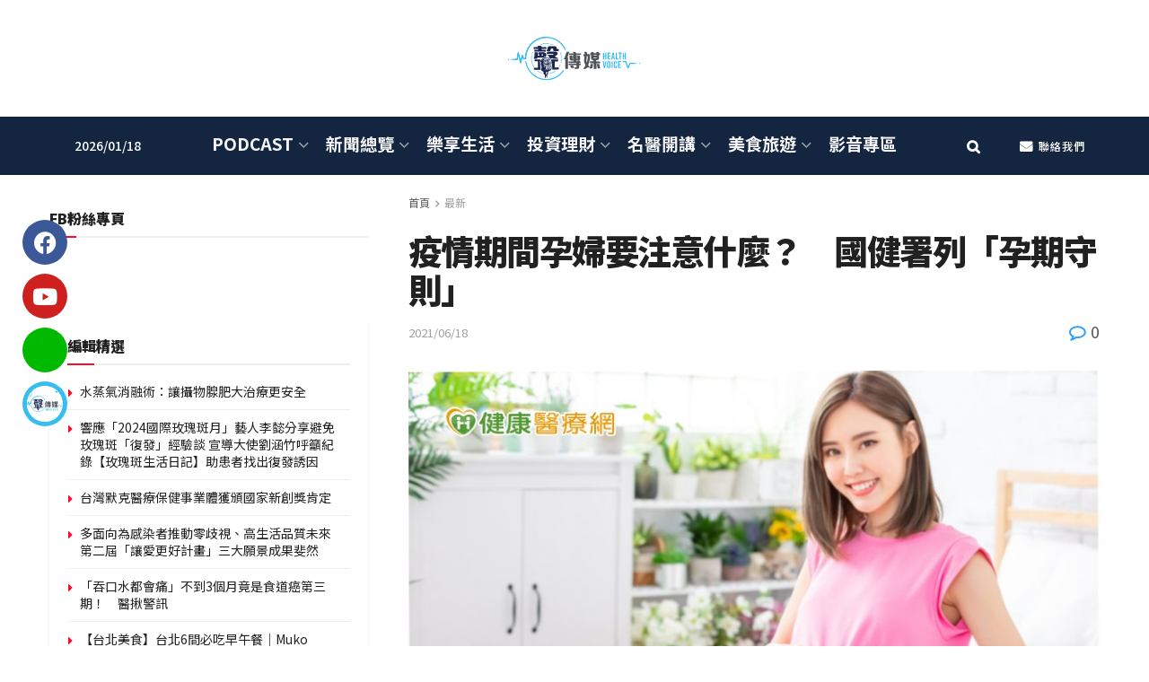

--- FILE ---
content_type: text/html; charset=UTF-8
request_url: https://health-voice.com/%E7%96%AB%E6%83%85%E6%9C%9F%E9%96%93%E5%AD%95%E5%A9%A6%E8%A6%81%E6%B3%A8%E6%84%8F%E4%BB%80%E9%BA%BC%EF%BC%9F%E3%80%80%E5%9C%8B%E5%81%A5%E7%BD%B2%E5%88%97%E3%80%8C%E5%AD%95%E6%9C%9F%E5%AE%88%E5%89%87/
body_size: 46823
content:
<!doctype html>
<!--[if lt IE 7]> <html class="no-js lt-ie9 lt-ie8 lt-ie7" lang="zh-TW"> <![endif]-->
<!--[if IE 7]>    <html class="no-js lt-ie9 lt-ie8" lang="zh-TW"> <![endif]-->
<!--[if IE 8]>    <html class="no-js lt-ie9" lang="zh-TW"> <![endif]-->
<!--[if IE 9]>    <html class="no-js lt-ie10" lang="zh-TW"> <![endif]-->
<!--[if gt IE 8]><!--> <html class="no-js" lang="zh-TW"> <!--<![endif]-->
<head>
    <meta http-equiv="Content-Type" content="text/html; charset=UTF-8" />
    <meta name='viewport' content='width=device-width, initial-scale=1, user-scalable=yes' />
    <link rel="profile" href="https://gmpg.org/xfn/11" />
    <link rel="pingback" href="https://health-voice.com/xmlrpc.php" />
    <title>疫情期間孕婦要注意什麼？　國健署列「孕期守則」 &#8211; 聲傳媒 &#8211; Health Voice Media</title>
<meta name='robots' content='max-image-preview:large' />
	<style>img:is([sizes="auto" i], [sizes^="auto," i]) { contain-intrinsic-size: 3000px 1500px }</style>
	<meta property="og:type" content="article">
<meta property="og:title" content="疫情期間孕婦要注意什麼？　國健署列「孕期守則」">
<meta property="og:site_name" content="聲傳媒 - Health Voice Media">
<meta property="og:description" content="【健康醫療網／記者林怡亭報導】隨著孕媽咪">
<meta property="og:url" content="https://health-voice.com/%e7%96%ab%e6%83%85%e6%9c%9f%e9%96%93%e5%ad%95%e5%a9%a6%e8%a6%81%e6%b3%a8%e6%84%8f%e4%bb%80%e9%ba%bc%ef%bc%9f%e3%80%80%e5%9c%8b%e5%81%a5%e7%bd%b2%e5%88%97%e3%80%8c%e5%ad%95%e6%9c%9f%e5%ae%88%e5%89%87/">
<meta property="og:locale" content="zh_TW">
<meta property="og:image" content="https://health-voice.com/wp-content/uploads/2021/06/4425-468334622807331991309799107641645541488335913309046704477518326544.jpg">
<meta property="og:image:height" content="450">
<meta property="og:image:width" content="800">
<meta property="article:published_time" content="2021-06-18T18:57:42+08:00">
<meta property="article:modified_time" content="2021-06-21T11:14:28+08:00">
<meta property="article:author" content="https://health-voice.com">
<meta property="article:section" content="最新">
<meta property="article:tag" content="三級警戒">
<meta property="article:tag" content="健康聲友會">
<meta property="article:tag" content="健康醫療網">
<meta property="article:tag" content="孕婦">
<meta property="article:tag" content="聲傳媒">
<meta name="twitter:card" content="summary_large_image">
<meta name="twitter:title" content="疫情期間孕婦要注意什麼？　國健署列「孕期守則」">
<meta name="twitter:description" content="【健康醫療網／記者林怡亭報導】隨著孕媽咪">
<meta name="twitter:url" content="https://health-voice.com/%e7%96%ab%e6%83%85%e6%9c%9f%e9%96%93%e5%ad%95%e5%a9%a6%e8%a6%81%e6%b3%a8%e6%84%8f%e4%bb%80%e9%ba%bc%ef%bc%9f%e3%80%80%e5%9c%8b%e5%81%a5%e7%bd%b2%e5%88%97%e3%80%8c%e5%ad%95%e6%9c%9f%e5%ae%88%e5%89%87/">
<meta name="twitter:site" content="https://health-voice.com">
<meta name="twitter:image" content="https://health-voice.com/wp-content/uploads/2021/06/4425-468334622807331991309799107641645541488335913309046704477518326544.jpg">
<meta name="twitter:image:width" content="800">
<meta name="twitter:image:height" content="450">
			<script type="text/javascript">
			  var jnews_ajax_url = '/?ajax-request=jnews'
			</script>
			<script type="text/javascript">;window.jnews=window.jnews||{},window.jnews.library=window.jnews.library||{},window.jnews.library=function(){"use strict";var e=this;e.win=window,e.doc=document,e.noop=function(){},e.globalBody=e.doc.getElementsByTagName("body")[0],e.globalBody=e.globalBody?e.globalBody:e.doc,e.win.jnewsDataStorage=e.win.jnewsDataStorage||{_storage:new WeakMap,put:function(e,t,n){this._storage.has(e)||this._storage.set(e,new Map),this._storage.get(e).set(t,n)},get:function(e,t){return this._storage.get(e).get(t)},has:function(e,t){return this._storage.has(e)&&this._storage.get(e).has(t)},remove:function(e,t){var n=this._storage.get(e).delete(t);return 0===!this._storage.get(e).size&&this._storage.delete(e),n}},e.windowWidth=function(){return e.win.innerWidth||e.docEl.clientWidth||e.globalBody.clientWidth},e.windowHeight=function(){return e.win.innerHeight||e.docEl.clientHeight||e.globalBody.clientHeight},e.requestAnimationFrame=e.win.requestAnimationFrame||e.win.webkitRequestAnimationFrame||e.win.mozRequestAnimationFrame||e.win.msRequestAnimationFrame||window.oRequestAnimationFrame||function(e){return setTimeout(e,1e3/60)},e.cancelAnimationFrame=e.win.cancelAnimationFrame||e.win.webkitCancelAnimationFrame||e.win.webkitCancelRequestAnimationFrame||e.win.mozCancelAnimationFrame||e.win.msCancelRequestAnimationFrame||e.win.oCancelRequestAnimationFrame||function(e){clearTimeout(e)},e.classListSupport="classList"in document.createElement("_"),e.hasClass=e.classListSupport?function(e,t){return e.classList.contains(t)}:function(e,t){return e.className.indexOf(t)>=0},e.addClass=e.classListSupport?function(t,n){e.hasClass(t,n)||t.classList.add(n)}:function(t,n){e.hasClass(t,n)||(t.className+=" "+n)},e.removeClass=e.classListSupport?function(t,n){e.hasClass(t,n)&&t.classList.remove(n)}:function(t,n){e.hasClass(t,n)&&(t.className=t.className.replace(n,""))},e.objKeys=function(e){var t=[];for(var n in e)Object.prototype.hasOwnProperty.call(e,n)&&t.push(n);return t},e.isObjectSame=function(e,t){var n=!0;return JSON.stringify(e)!==JSON.stringify(t)&&(n=!1),n},e.extend=function(){for(var e,t,n,o=arguments[0]||{},i=1,a=arguments.length;i<a;i++)if(null!==(e=arguments[i]))for(t in e)o!==(n=e[t])&&void 0!==n&&(o[t]=n);return o},e.dataStorage=e.win.jnewsDataStorage,e.isVisible=function(e){return 0!==e.offsetWidth&&0!==e.offsetHeight||e.getBoundingClientRect().length},e.getHeight=function(e){return e.offsetHeight||e.clientHeight||e.getBoundingClientRect().height},e.getWidth=function(e){return e.offsetWidth||e.clientWidth||e.getBoundingClientRect().width},e.supportsPassive=!1;try{var t=Object.defineProperty({},"passive",{get:function(){e.supportsPassive=!0}});"createEvent"in e.doc?e.win.addEventListener("test",null,t):"fireEvent"in e.doc&&e.win.attachEvent("test",null)}catch(e){}e.passiveOption=!!e.supportsPassive&&{passive:!0},e.setStorage=function(e,t){e="jnews-"+e;var n={expired:Math.floor(((new Date).getTime()+432e5)/1e3)};t=Object.assign(n,t);localStorage.setItem(e,JSON.stringify(t))},e.getStorage=function(e){e="jnews-"+e;var t=localStorage.getItem(e);return null!==t&&0<t.length?JSON.parse(localStorage.getItem(e)):{}},e.expiredStorage=function(){var t,n="jnews-";for(var o in localStorage)o.indexOf(n)>-1&&"undefined"!==(t=e.getStorage(o.replace(n,""))).expired&&t.expired<Math.floor((new Date).getTime()/1e3)&&localStorage.removeItem(o)},e.addEvents=function(t,n,o){for(var i in n){var a=["touchstart","touchmove"].indexOf(i)>=0&&!o&&e.passiveOption;"createEvent"in e.doc?t.addEventListener(i,n[i],a):"fireEvent"in e.doc&&t.attachEvent("on"+i,n[i])}},e.removeEvents=function(t,n){for(var o in n)"createEvent"in e.doc?t.removeEventListener(o,n[o]):"fireEvent"in e.doc&&t.detachEvent("on"+o,n[o])},e.triggerEvents=function(t,n,o){var i;o=o||{detail:null};return"createEvent"in e.doc?(!(i=e.doc.createEvent("CustomEvent")||new CustomEvent(n)).initCustomEvent||i.initCustomEvent(n,!0,!1,o),void t.dispatchEvent(i)):"fireEvent"in e.doc?((i=e.doc.createEventObject()).eventType=n,void t.fireEvent("on"+i.eventType,i)):void 0},e.getParents=function(t,n){void 0===n&&(n=e.doc);for(var o=[],i=t.parentNode,a=!1;!a;)if(i){var r=i;r.querySelectorAll(n).length?a=!0:(o.push(r),i=r.parentNode)}else o=[],a=!0;return o},e.forEach=function(e,t,n){for(var o=0,i=e.length;o<i;o++)t.call(n,e[o],o)},e.getText=function(e){return e.innerText||e.textContent},e.setText=function(e,t){var n="object"==typeof t?t.innerText||t.textContent:t;e.innerText&&(e.innerText=n),e.textContent&&(e.textContent=n)},e.httpBuildQuery=function(t){return e.objKeys(t).reduce(function t(n){var o=arguments.length>1&&void 0!==arguments[1]?arguments[1]:null;return function(i,a){var r=n[a];a=encodeURIComponent(a);var s=o?"".concat(o,"[").concat(a,"]"):a;return null==r||"function"==typeof r?(i.push("".concat(s,"=")),i):["number","boolean","string"].includes(typeof r)?(i.push("".concat(s,"=").concat(encodeURIComponent(r))),i):(i.push(e.objKeys(r).reduce(t(r,s),[]).join("&")),i)}}(t),[]).join("&")},e.get=function(t,n,o,i){return o="function"==typeof o?o:e.noop,e.ajax("GET",t,n,o,i)},e.post=function(t,n,o,i){return o="function"==typeof o?o:e.noop,e.ajax("POST",t,n,o,i)},e.ajax=function(t,n,o,i,a){var r=new XMLHttpRequest,s=n,c=e.httpBuildQuery(o);if(t=-1!=["GET","POST"].indexOf(t)?t:"GET",r.open(t,s+("GET"==t?"?"+c:""),!0),"POST"==t&&r.setRequestHeader("Content-type","application/x-www-form-urlencoded"),r.setRequestHeader("X-Requested-With","XMLHttpRequest"),r.onreadystatechange=function(){4===r.readyState&&200<=r.status&&300>r.status&&"function"==typeof i&&i.call(void 0,r.response)},void 0!==a&&!a){return{xhr:r,send:function(){r.send("POST"==t?c:null)}}}return r.send("POST"==t?c:null),{xhr:r}},e.scrollTo=function(t,n,o){function i(e,t,n){this.start=this.position(),this.change=e-this.start,this.currentTime=0,this.increment=20,this.duration=void 0===n?500:n,this.callback=t,this.finish=!1,this.animateScroll()}return Math.easeInOutQuad=function(e,t,n,o){return(e/=o/2)<1?n/2*e*e+t:-n/2*(--e*(e-2)-1)+t},i.prototype.stop=function(){this.finish=!0},i.prototype.move=function(t){e.doc.documentElement.scrollTop=t,e.globalBody.parentNode.scrollTop=t,e.globalBody.scrollTop=t},i.prototype.position=function(){return e.doc.documentElement.scrollTop||e.globalBody.parentNode.scrollTop||e.globalBody.scrollTop},i.prototype.animateScroll=function(){this.currentTime+=this.increment;var t=Math.easeInOutQuad(this.currentTime,this.start,this.change,this.duration);this.move(t),this.currentTime<this.duration&&!this.finish?e.requestAnimationFrame.call(e.win,this.animateScroll.bind(this)):this.callback&&"function"==typeof this.callback&&this.callback()},new i(t,n,o)},e.unwrap=function(t){var n,o=t;e.forEach(t,(function(e,t){n?n+=e:n=e})),o.replaceWith(n)},e.performance={start:function(e){performance.mark(e+"Start")},stop:function(e){performance.mark(e+"End"),performance.measure(e,e+"Start",e+"End")}},e.fps=function(){var t=0,n=0,o=0;!function(){var i=t=0,a=0,r=0,s=document.getElementById("fpsTable"),c=function(t){void 0===document.getElementsByTagName("body")[0]?e.requestAnimationFrame.call(e.win,(function(){c(t)})):document.getElementsByTagName("body")[0].appendChild(t)};null===s&&((s=document.createElement("div")).style.position="fixed",s.style.top="120px",s.style.left="10px",s.style.width="100px",s.style.height="20px",s.style.border="1px solid black",s.style.fontSize="11px",s.style.zIndex="100000",s.style.backgroundColor="white",s.id="fpsTable",c(s));var l=function(){o++,n=Date.now(),(a=(o/(r=(n-t)/1e3)).toPrecision(2))!=i&&(i=a,s.innerHTML=i+"fps"),1<r&&(t=n,o=0),e.requestAnimationFrame.call(e.win,l)};l()}()},e.instr=function(e,t){for(var n=0;n<t.length;n++)if(-1!==e.toLowerCase().indexOf(t[n].toLowerCase()))return!0},e.winLoad=function(t,n){function o(o){if("complete"===e.doc.readyState||"interactive"===e.doc.readyState)return!o||n?setTimeout(t,n||1):t(o),1}o()||e.addEvents(e.win,{load:o})},e.docReady=function(t,n){function o(o){if("complete"===e.doc.readyState||"interactive"===e.doc.readyState)return!o||n?setTimeout(t,n||1):t(o),1}o()||e.addEvents(e.doc,{DOMContentLoaded:o})},e.fireOnce=function(){e.docReady((function(){e.assets=e.assets||[],e.assets.length&&(e.boot(),e.load_assets())}),50)},e.boot=function(){e.length&&e.doc.querySelectorAll("style[media]").forEach((function(e){"not all"==e.getAttribute("media")&&e.removeAttribute("media")}))},e.create_js=function(t,n){var o=e.doc.createElement("script");switch(o.setAttribute("src",t),n){case"defer":o.setAttribute("defer",!0);break;case"async":o.setAttribute("async",!0);break;case"deferasync":o.setAttribute("defer",!0),o.setAttribute("async",!0)}e.globalBody.appendChild(o)},e.load_assets=function(){"object"==typeof e.assets&&e.forEach(e.assets.slice(0),(function(t,n){var o="";t.defer&&(o+="defer"),t.async&&(o+="async"),e.create_js(t.url,o);var i=e.assets.indexOf(t);i>-1&&e.assets.splice(i,1)})),e.assets=jnewsoption.au_scripts=window.jnewsads=[]},e.setCookie=function(e,t,n){var o="";if(n){var i=new Date;i.setTime(i.getTime()+24*n*60*60*1e3),o="; expires="+i.toUTCString()}document.cookie=e+"="+(t||"")+o+"; path=/"},e.getCookie=function(e){for(var t=e+"=",n=document.cookie.split(";"),o=0;o<n.length;o++){for(var i=n[o];" "==i.charAt(0);)i=i.substring(1,i.length);if(0==i.indexOf(t))return i.substring(t.length,i.length)}return null},e.eraseCookie=function(e){document.cookie=e+"=; Path=/; Expires=Thu, 01 Jan 1970 00:00:01 GMT;"},e.docReady((function(){e.globalBody=e.globalBody==e.doc?e.doc.getElementsByTagName("body")[0]:e.globalBody,e.globalBody=e.globalBody?e.globalBody:e.doc})),e.winLoad((function(){e.winLoad((function(){var t=!1;if(void 0!==window.jnewsadmin)if(void 0!==window.file_version_checker){var n=e.objKeys(window.file_version_checker);n.length?n.forEach((function(e){t||"10.0.4"===window.file_version_checker[e]||(t=!0)})):t=!0}else t=!0;t&&(window.jnewsHelper.getMessage(),window.jnewsHelper.getNotice())}),2500)}))},window.jnews.library=new window.jnews.library;</script><link rel='dns-prefetch' href='//fonts.googleapis.com' />
<link rel='preconnect' href='https://fonts.gstatic.com' />
<link rel="alternate" type="application/rss+xml" title="訂閱《聲傳媒 - Health Voice Media》&raquo; 資訊提供" href="https://health-voice.com/feed/" />
<script type="text/javascript">
/* <![CDATA[ */
window._wpemojiSettings = {"baseUrl":"https:\/\/s.w.org\/images\/core\/emoji\/15.0.3\/72x72\/","ext":".png","svgUrl":"https:\/\/s.w.org\/images\/core\/emoji\/15.0.3\/svg\/","svgExt":".svg","source":{"concatemoji":"https:\/\/health-voice.com\/wp-includes\/js\/wp-emoji-release.min.js?ver=6.7.4"}};
/*! This file is auto-generated */
!function(i,n){var o,s,e;function c(e){try{var t={supportTests:e,timestamp:(new Date).valueOf()};sessionStorage.setItem(o,JSON.stringify(t))}catch(e){}}function p(e,t,n){e.clearRect(0,0,e.canvas.width,e.canvas.height),e.fillText(t,0,0);var t=new Uint32Array(e.getImageData(0,0,e.canvas.width,e.canvas.height).data),r=(e.clearRect(0,0,e.canvas.width,e.canvas.height),e.fillText(n,0,0),new Uint32Array(e.getImageData(0,0,e.canvas.width,e.canvas.height).data));return t.every(function(e,t){return e===r[t]})}function u(e,t,n){switch(t){case"flag":return n(e,"\ud83c\udff3\ufe0f\u200d\u26a7\ufe0f","\ud83c\udff3\ufe0f\u200b\u26a7\ufe0f")?!1:!n(e,"\ud83c\uddfa\ud83c\uddf3","\ud83c\uddfa\u200b\ud83c\uddf3")&&!n(e,"\ud83c\udff4\udb40\udc67\udb40\udc62\udb40\udc65\udb40\udc6e\udb40\udc67\udb40\udc7f","\ud83c\udff4\u200b\udb40\udc67\u200b\udb40\udc62\u200b\udb40\udc65\u200b\udb40\udc6e\u200b\udb40\udc67\u200b\udb40\udc7f");case"emoji":return!n(e,"\ud83d\udc26\u200d\u2b1b","\ud83d\udc26\u200b\u2b1b")}return!1}function f(e,t,n){var r="undefined"!=typeof WorkerGlobalScope&&self instanceof WorkerGlobalScope?new OffscreenCanvas(300,150):i.createElement("canvas"),a=r.getContext("2d",{willReadFrequently:!0}),o=(a.textBaseline="top",a.font="600 32px Arial",{});return e.forEach(function(e){o[e]=t(a,e,n)}),o}function t(e){var t=i.createElement("script");t.src=e,t.defer=!0,i.head.appendChild(t)}"undefined"!=typeof Promise&&(o="wpEmojiSettingsSupports",s=["flag","emoji"],n.supports={everything:!0,everythingExceptFlag:!0},e=new Promise(function(e){i.addEventListener("DOMContentLoaded",e,{once:!0})}),new Promise(function(t){var n=function(){try{var e=JSON.parse(sessionStorage.getItem(o));if("object"==typeof e&&"number"==typeof e.timestamp&&(new Date).valueOf()<e.timestamp+604800&&"object"==typeof e.supportTests)return e.supportTests}catch(e){}return null}();if(!n){if("undefined"!=typeof Worker&&"undefined"!=typeof OffscreenCanvas&&"undefined"!=typeof URL&&URL.createObjectURL&&"undefined"!=typeof Blob)try{var e="postMessage("+f.toString()+"("+[JSON.stringify(s),u.toString(),p.toString()].join(",")+"));",r=new Blob([e],{type:"text/javascript"}),a=new Worker(URL.createObjectURL(r),{name:"wpTestEmojiSupports"});return void(a.onmessage=function(e){c(n=e.data),a.terminate(),t(n)})}catch(e){}c(n=f(s,u,p))}t(n)}).then(function(e){for(var t in e)n.supports[t]=e[t],n.supports.everything=n.supports.everything&&n.supports[t],"flag"!==t&&(n.supports.everythingExceptFlag=n.supports.everythingExceptFlag&&n.supports[t]);n.supports.everythingExceptFlag=n.supports.everythingExceptFlag&&!n.supports.flag,n.DOMReady=!1,n.readyCallback=function(){n.DOMReady=!0}}).then(function(){return e}).then(function(){var e;n.supports.everything||(n.readyCallback(),(e=n.source||{}).concatemoji?t(e.concatemoji):e.wpemoji&&e.twemoji&&(t(e.twemoji),t(e.wpemoji)))}))}((window,document),window._wpemojiSettings);
/* ]]> */
</script>
<style id='wp-emoji-styles-inline-css' type='text/css'>

	img.wp-smiley, img.emoji {
		display: inline !important;
		border: none !important;
		box-shadow: none !important;
		height: 1em !important;
		width: 1em !important;
		margin: 0 0.07em !important;
		vertical-align: -0.1em !important;
		background: none !important;
		padding: 0 !important;
	}
</style>
<link rel='stylesheet' id='jet-engine-frontend-css' href='https://health-voice.com/wp-content/plugins/jet-engine/assets/css/frontend.css?ver=3.6.1.2' type='text/css' media='all' />
<link rel='stylesheet' id='contact-form-7-css' href='https://health-voice.com/wp-content/plugins/contact-form-7/includes/css/styles.css?ver=6.0.2' type='text/css' media='all' />
<link rel='stylesheet' id='jnews-parent-style-css' href='https://health-voice.com/wp-content/themes/jnews/style.css?ver=6.7.4' type='text/css' media='all' />
<link rel='stylesheet' id='elementor-frontend-css' href='https://health-voice.com/wp-content/plugins/elementor/assets/css/frontend.min.css?ver=3.26.3' type='text/css' media='all' />
<link rel='stylesheet' id='jet-popup-frontend-css' href='https://health-voice.com/wp-content/plugins/jet-popup/assets/css/jet-popup-frontend.css?ver=2.0.9' type='text/css' media='all' />
<link rel='stylesheet' id='jeg_customizer_font-css' href='//fonts.googleapis.com/css?family=Noto+Sans+TC%3Aregular%2C500%2C700%2C900%2C500%2C700%2C900%2Cregular&#038;display=swap&#038;ver=1.3.0' type='text/css' media='all' />
<link rel='stylesheet' id='jnews-frontend-css' href='https://health-voice.com/wp-content/themes/jnews/assets/dist/frontend.min.css?ver=1.0.0' type='text/css' media='all' />
<link rel='stylesheet' id='jnews-elementor-css' href='https://health-voice.com/wp-content/themes/jnews/assets/css/elementor-frontend.css?ver=1.0.0' type='text/css' media='all' />
<link rel='stylesheet' id='jnews-style-css' href='https://health-voice.com/wp-content/themes/jnews-child/style.css?ver=1.0.0' type='text/css' media='all' />
<link rel='stylesheet' id='jnews-darkmode-css' href='https://health-voice.com/wp-content/themes/jnews/assets/css/darkmode.css?ver=1.0.0' type='text/css' media='all' />
<link rel='stylesheet' id='jnews-select-share-css' href='https://health-voice.com/wp-content/plugins/jnews-social-share/assets/css/plugin.css' type='text/css' media='all' />
<script type="text/javascript" src="https://health-voice.com/wp-includes/js/jquery/jquery.min.js?ver=3.7.1" id="jquery-core-js"></script>
<script type="text/javascript" src="https://health-voice.com/wp-includes/js/jquery/jquery-migrate.min.js?ver=3.4.1" id="jquery-migrate-js"></script>
<link rel="https://api.w.org/" href="https://health-voice.com/wp-json/" /><link rel="alternate" title="JSON" type="application/json" href="https://health-voice.com/wp-json/wp/v2/posts/4425" /><link rel="EditURI" type="application/rsd+xml" title="RSD" href="https://health-voice.com/xmlrpc.php?rsd" />
<meta name="generator" content="WordPress 6.7.4" />
<link rel="canonical" href="https://health-voice.com/%e7%96%ab%e6%83%85%e6%9c%9f%e9%96%93%e5%ad%95%e5%a9%a6%e8%a6%81%e6%b3%a8%e6%84%8f%e4%bb%80%e9%ba%bc%ef%bc%9f%e3%80%80%e5%9c%8b%e5%81%a5%e7%bd%b2%e5%88%97%e3%80%8c%e5%ad%95%e6%9c%9f%e5%ae%88%e5%89%87/" />
<link rel='shortlink' href='https://health-voice.com/?p=4425' />
<link rel="alternate" title="oEmbed (JSON)" type="application/json+oembed" href="https://health-voice.com/wp-json/oembed/1.0/embed?url=https%3A%2F%2Fhealth-voice.com%2F%25e7%2596%25ab%25e6%2583%2585%25e6%259c%259f%25e9%2596%2593%25e5%25ad%2595%25e5%25a9%25a6%25e8%25a6%2581%25e6%25b3%25a8%25e6%2584%258f%25e4%25bb%2580%25e9%25ba%25bc%25ef%25bc%259f%25e3%2580%2580%25e5%259c%258b%25e5%2581%25a5%25e7%25bd%25b2%25e5%2588%2597%25e3%2580%258c%25e5%25ad%2595%25e6%259c%259f%25e5%25ae%2588%25e5%2589%2587%2F" />
<link rel="alternate" title="oEmbed (XML)" type="text/xml+oembed" href="https://health-voice.com/wp-json/oembed/1.0/embed?url=https%3A%2F%2Fhealth-voice.com%2F%25e7%2596%25ab%25e6%2583%2585%25e6%259c%259f%25e9%2596%2593%25e5%25ad%2595%25e5%25a9%25a6%25e8%25a6%2581%25e6%25b3%25a8%25e6%2584%258f%25e4%25bb%2580%25e9%25ba%25bc%25ef%25bc%259f%25e3%2580%2580%25e5%259c%258b%25e5%2581%25a5%25e7%25bd%25b2%25e5%2588%2597%25e3%2580%258c%25e5%25ad%2595%25e6%259c%259f%25e5%25ae%2588%25e5%2589%2587%2F&#038;format=xml" />
<meta name="generator" content="Elementor 3.26.3; features: additional_custom_breakpoints; settings: css_print_method-external, google_font-enabled, font_display-auto">
			<style>
				.e-con.e-parent:nth-of-type(n+4):not(.e-lazyloaded):not(.e-no-lazyload),
				.e-con.e-parent:nth-of-type(n+4):not(.e-lazyloaded):not(.e-no-lazyload) * {
					background-image: none !important;
				}
				@media screen and (max-height: 1024px) {
					.e-con.e-parent:nth-of-type(n+3):not(.e-lazyloaded):not(.e-no-lazyload),
					.e-con.e-parent:nth-of-type(n+3):not(.e-lazyloaded):not(.e-no-lazyload) * {
						background-image: none !important;
					}
				}
				@media screen and (max-height: 640px) {
					.e-con.e-parent:nth-of-type(n+2):not(.e-lazyloaded):not(.e-no-lazyload),
					.e-con.e-parent:nth-of-type(n+2):not(.e-lazyloaded):not(.e-no-lazyload) * {
						background-image: none !important;
					}
				}
			</style>
			<script type='application/ld+json'>{"@context":"http:\/\/schema.org","@type":"Organization","@id":"https:\/\/health-voice.com\/#organization","url":"https:\/\/health-voice.com\/","name":"","logo":{"@type":"ImageObject","url":""},"sameAs":["https:\/\/www.facebook.com\/HealthVoiceTaiwan\/","https:\/\/www.youtube.com\/c\/%E5%81%A5%E5%BA%B7%E8%81%B2%E5%8F%8B%E6%9C%83","https:\/\/line.me\/R\/ti\/p\/%40913sqahz","https:\/\/health-voice.com\/listen\/"]}</script>
<script type='application/ld+json'>{"@context":"http:\/\/schema.org","@type":"WebSite","@id":"https:\/\/health-voice.com\/#website","url":"https:\/\/health-voice.com\/","name":"","potentialAction":{"@type":"SearchAction","target":"https:\/\/health-voice.com\/?s={search_term_string}","query-input":"required name=search_term_string"}}</script>
<link rel="icon" href="https://health-voice.com/wp-content/uploads/2021/09/favicon-1-75x75.png" sizes="32x32" />
<link rel="icon" href="https://health-voice.com/wp-content/uploads/2021/09/favicon-1.png" sizes="192x192" />
<link rel="apple-touch-icon" href="https://health-voice.com/wp-content/uploads/2021/09/favicon-1.png" />
<meta name="msapplication-TileImage" content="https://health-voice.com/wp-content/uploads/2021/09/favicon-1.png" />
<style id="jeg_dynamic_css" type="text/css" data-type="jeg_custom-css">@media only screen and (min-width : 1200px) { .container, .jeg_vc_content > .vc_row, .jeg_vc_content > .wpb-content-wrapper > .vc_row, .jeg_vc_content > .vc_element > .vc_row, .jeg_vc_content > .wpb-content-wrapper > .vc_element > .vc_row, .jeg_vc_content > .vc_row[data-vc-full-width="true"]:not([data-vc-stretch-content="true"]) > .jeg-vc-wrapper, .jeg_vc_content > .wpb-content-wrapper > .vc_row[data-vc-full-width="true"]:not([data-vc-stretch-content="true"]) > .jeg-vc-wrapper, .jeg_vc_content > .vc_element > .vc_row[data-vc-full-width="true"]:not([data-vc-stretch-content="true"]) > .jeg-vc-wrapper, .jeg_vc_content > .wpb-content-wrapper > .vc_element > .vc_row[data-vc-full-width="true"]:not([data-vc-stretch-content="true"]) > .jeg-vc-wrapper { max-width : 1200px; } .elementor-section.elementor-section-boxed > .elementor-container { max-width : 1200px; }  } @media only screen and (min-width : 1441px) { .container, .jeg_vc_content > .vc_row, .jeg_vc_content > .wpb-content-wrapper > .vc_row, .jeg_vc_content > .vc_element > .vc_row, .jeg_vc_content > .wpb-content-wrapper > .vc_element > .vc_row, .jeg_vc_content > .vc_row[data-vc-full-width="true"]:not([data-vc-stretch-content="true"]) > .jeg-vc-wrapper, .jeg_vc_content > .wpb-content-wrapper > .vc_row[data-vc-full-width="true"]:not([data-vc-stretch-content="true"]) > .jeg-vc-wrapper, .jeg_vc_content > .vc_element > .vc_row[data-vc-full-width="true"]:not([data-vc-stretch-content="true"]) > .jeg-vc-wrapper, .jeg_vc_content > .wpb-content-wrapper > .vc_element > .vc_row[data-vc-full-width="true"]:not([data-vc-stretch-content="true"]) > .jeg-vc-wrapper { max-width : 1400px; } .elementor-section.elementor-section-boxed > .elementor-container { max-width : 1400px; }  } .jeg_topbar, .jeg_topbar.dark { border-top-width : 0px; } .jeg_midbar { height : 130px; } .jeg_midbar, .jeg_midbar.dark { border-bottom-width : 0px; border-bottom-color : #000000; } .jeg_header .jeg_bottombar.jeg_navbar,.jeg_bottombar .jeg_nav_icon { height : 65px; } .jeg_header .jeg_bottombar.jeg_navbar, .jeg_header .jeg_bottombar .jeg_main_menu:not(.jeg_menu_style_1) > li > a, .jeg_header .jeg_bottombar .jeg_menu_style_1 > li, .jeg_header .jeg_bottombar .jeg_menu:not(.jeg_main_menu) > li > a { line-height : 65px; } .jeg_header .jeg_bottombar.jeg_navbar_wrapper:not(.jeg_navbar_boxed), .jeg_header .jeg_bottombar.jeg_navbar_boxed .jeg_nav_row { background : #142540; } .jeg_header .jeg_bottombar, .jeg_header .jeg_bottombar.jeg_navbar_dark { color : #ffffff; } .jeg_header .jeg_bottombar, .jeg_header .jeg_bottombar.jeg_navbar_dark, .jeg_bottombar.jeg_navbar_boxed .jeg_nav_row, .jeg_bottombar.jeg_navbar_dark.jeg_navbar_boxed .jeg_nav_row { border-top-width : 0px; border-bottom-width : 0px; } .jeg_header_sticky .jeg_navbar_wrapper:not(.jeg_navbar_boxed), .jeg_header_sticky .jeg_navbar_boxed .jeg_nav_row { background : #142540; } .jeg_stickybar, .jeg_stickybar.dark { border-bottom-width : 0px; } .jeg_mobile_midbar, .jeg_mobile_midbar.dark { background : #142540; } .jeg_button_1 .btn { background : #142540; } .jeg_button_1 .btn:hover { background : #37bef0; } .jeg_menu_style_1 > li > a:before, .jeg_menu_style_2 > li > a:before, .jeg_menu_style_3 > li > a:before { background : #37bef0; } .jeg_footer_content,.jeg_footer.dark .jeg_footer_content { background-color : #142540; } .jeg_read_progress_wrapper .jeg_progress_container .progress-bar { background-color : #37bef0; } body,input,textarea,select,.chosen-container-single .chosen-single,.btn,.button { font-family: "Noto Sans TC",Helvetica,Arial,sans-serif; } .jeg_header, .jeg_mobile_wrapper { font-family: "Noto Sans TC",Helvetica,Arial,sans-serif;font-weight : 500; font-style : normal; font-size: 14px;  } .jeg_main_menu > li > a { font-family: "Noto Sans TC",Helvetica,Arial,sans-serif;font-weight : 700; font-style : normal; font-size: 19px;  } .jeg_post_title, .entry-header .jeg_post_title, .jeg_single_tpl_2 .entry-header .jeg_post_title, .jeg_single_tpl_3 .entry-header .jeg_post_title, .jeg_single_tpl_6 .entry-header .jeg_post_title, .jeg_content .jeg_custom_title_wrapper .jeg_post_title { font-family: "Noto Sans TC",Helvetica,Arial,sans-serif;font-weight : 900; font-style : normal; font-size: 38px;  } h3.jeg_block_title, .jeg_footer .jeg_footer_heading h3, .jeg_footer .widget h2, .jeg_tabpost_nav li { font-family: "Noto Sans TC",Helvetica,Arial,sans-serif;font-weight : 900; font-style : normal;  } .jeg_post_excerpt p, .content-inner p { font-family: "Noto Sans TC",Helvetica,Arial,sans-serif;font-weight : 400; font-style : normal;  } </style><style type="text/css">
					.no_thumbnail .jeg_thumb,
					.thumbnail-container.no_thumbnail {
					    display: none !important;
					}
					.jeg_search_result .jeg_pl_xs_3.no_thumbnail .jeg_postblock_content,
					.jeg_sidefeed .jeg_pl_xs_3.no_thumbnail .jeg_postblock_content,
					.jeg_pl_sm.no_thumbnail .jeg_postblock_content {
					    margin-left: 0;
					}
					.jeg_postblock_11 .no_thumbnail .jeg_postblock_content,
					.jeg_postblock_12 .no_thumbnail .jeg_postblock_content,
					.jeg_postblock_12.jeg_col_3o3 .no_thumbnail .jeg_postblock_content  {
					    margin-top: 0;
					}
					.jeg_postblock_15 .jeg_pl_md_box.no_thumbnail .jeg_postblock_content,
					.jeg_postblock_19 .jeg_pl_md_box.no_thumbnail .jeg_postblock_content,
					.jeg_postblock_24 .jeg_pl_md_box.no_thumbnail .jeg_postblock_content,
					.jeg_sidefeed .jeg_pl_md_box .jeg_postblock_content {
					    position: relative;
					}
					.jeg_postblock_carousel_2 .no_thumbnail .jeg_post_title a,
					.jeg_postblock_carousel_2 .no_thumbnail .jeg_post_title a:hover,
					.jeg_postblock_carousel_2 .no_thumbnail .jeg_post_meta .fa {
					    color: #212121 !important;
					} 
					.jnews-dark-mode .jeg_postblock_carousel_2 .no_thumbnail .jeg_post_title a,
					.jnews-dark-mode .jeg_postblock_carousel_2 .no_thumbnail .jeg_post_title a:hover,
					.jnews-dark-mode .jeg_postblock_carousel_2 .no_thumbnail .jeg_post_meta .fa {
					    color: #fff !important;
					} 
				</style>		<style type="text/css" id="wp-custom-css">
			.jeg_logo img {
    width: 100%;
}

.jeg_mobile_logo img {
    width: 100%;
}		</style>
		</head>
<body class="post-template-default single single-post postid-4425 single-format-standard wp-embed-responsive jeg_toggle_light jeg_single_tpl_1 jnews jsc_normal elementor-default elementor-kit-6516">

    
    
    <div class="jeg_ad jeg_ad_top jnews_header_top_ads">
        <div class='ads-wrapper  '></div>    </div>

    <!-- The Main Wrapper
    ============================================= -->
    <div class="jeg_viewport">

        
        <div class="jeg_header_wrapper">
            <div class="jeg_header_instagram_wrapper">
    </div>

<!-- HEADER -->
<div class="jeg_header normal">
    <div class="jeg_midbar jeg_container jeg_navbar_wrapper normal">
    <div class="container">
        <div class="jeg_nav_row">
            
                <div class="jeg_nav_col jeg_nav_left jeg_nav_normal">
                    <div class="item_wrap jeg_nav_alignleft">
                                            </div>
                </div>

                
                <div class="jeg_nav_col jeg_nav_center jeg_nav_grow">
                    <div class="item_wrap jeg_nav_aligncenter">
                        <div class="jeg_nav_item jeg_logo jeg_desktop_logo">
			<div class="site-title">
			<a href="https://health-voice.com/" aria-label="Visit Homepage" style="padding: 0 0 0 0;">
				<img class='jeg_logo_img' src="https://health-voice.com/wp-content/uploads/2021/09/logo_health-voice.svg" srcset="https://health-voice.com/wp-content/uploads/2021/09/logo_health-voice.svg 1x, https://health-voice.com/wp-content/uploads/2021/09/logo_health-voice.svg 2x" alt="聲傳媒 - Health Voice Media"data-light-src="https://health-voice.com/wp-content/uploads/2021/09/logo_health-voice.svg" data-light-srcset="https://health-voice.com/wp-content/uploads/2021/09/logo_health-voice.svg 1x, https://health-voice.com/wp-content/uploads/2021/09/logo_health-voice.svg 2x" data-dark-src="" data-dark-srcset=" 1x,  2x">			</a>
		</div>
	</div>
                    </div>
                </div>

                
                <div class="jeg_nav_col jeg_nav_right jeg_nav_normal">
                    <div class="item_wrap jeg_nav_alignright">
                                            </div>
                </div>

                        </div>
    </div>
</div><div class="jeg_bottombar jeg_navbar jeg_container jeg_navbar_wrapper jeg_navbar_normal jeg_navbar_dark">
    <div class="container">
        <div class="jeg_nav_row">
            
                <div class="jeg_nav_col jeg_nav_left jeg_nav_normal">
                    <div class="item_wrap jeg_nav_alignleft">
                        <div class="jeg_nav_item jnews_header_topbar_weather">
    </div><div class="jeg_nav_item jeg_top_date">
    2026/01/18</div>                    </div>
                </div>

                
                <div class="jeg_nav_col jeg_nav_center jeg_nav_grow">
                    <div class="item_wrap jeg_nav_aligncenter">
                        <div class="jeg_nav_item jeg_main_menu_wrapper">
<div class="jeg_mainmenu_wrap"><ul class="jeg_menu jeg_main_menu jeg_menu_style_1" data-animation="animate"><li id="menu-item-10041" class="menu-item menu-item-type-taxonomy menu-item-object-category menu-item-has-children menu-item-10041 bgnav" data-item-row="default" ><a href="https://health-voice.com/category/podcast/">PODCAST</a>
<ul class="sub-menu">
	<li id="menu-item-14127" class="menu-item menu-item-type-taxonomy menu-item-object-category menu-item-14127 bgnav" data-item-row="default" ><a href="https://health-voice.com/category/podcast/%e5%81%a5%e5%ba%b7%e8%81%b2%e5%8f%8b%e6%9c%83/">健康聲友會</a></li>
</ul>
</li>
<li id="menu-item-6827" class="menu-item menu-item-type-taxonomy menu-item-object-category menu-item-has-children menu-item-6827 bgnav" data-item-row="default" ><a href="https://health-voice.com/category/healthy/">新聞總覽</a>
<ul class="sub-menu">
	<li id="menu-item-13457" class="menu-item menu-item-type-taxonomy menu-item-object-category menu-item-13457 bgnav" data-item-row="default" ><a href="https://health-voice.com/category/healthy/%e5%81%a5%e5%ba%b7%e6%96%b0%e8%81%9e/">健康新聞</a></li>
	<li id="menu-item-8206" class="menu-item menu-item-type-taxonomy menu-item-object-category menu-item-8206 bgnav" data-item-row="default" ><a href="https://health-voice.com/category/healthy/%e6%99%82%e4%ba%8b%e5%b0%88%e6%ac%84/">時事專欄</a></li>
</ul>
</li>
<li id="menu-item-6768" class="menu-item menu-item-type-taxonomy menu-item-object-category menu-item-has-children menu-item-6768 bgnav" data-item-row="default" ><a href="https://health-voice.com/category/lifestyle/">樂享生活</a>
<ul class="sub-menu">
	<li id="menu-item-9400" class="menu-item menu-item-type-taxonomy menu-item-object-category menu-item-9400 bgnav" data-item-row="default" ><a href="https://health-voice.com/category/lifestyle/cold-day-warm-heart/">天冷心不冷</a></li>
	<li id="menu-item-7290" class="menu-item menu-item-type-taxonomy menu-item-object-category menu-item-7290 bgnav" data-item-row="default" ><a href="https://health-voice.com/category/lifestyle/keep-learning/">熟齡學習力</a></li>
	<li id="menu-item-10976" class="menu-item menu-item-type-taxonomy menu-item-object-category menu-item-10976 bgnav" data-item-row="default" ><a href="https://health-voice.com/category/lifestyle/declutter/">釋放無形的負擔·斷捨離</a></li>
	<li id="menu-item-8205" class="menu-item menu-item-type-taxonomy menu-item-object-category menu-item-8205 bgnav" data-item-row="default" ><a href="https://health-voice.com/category/lifestyle/%e8%ac%9b%e5%ba%a7%e6%b4%bb%e5%8b%95/">講座活動</a></li>
</ul>
</li>
<li id="menu-item-6764" class="menu-item menu-item-type-taxonomy menu-item-object-category menu-item-has-children menu-item-6764 bgnav" data-item-row="default" ><a href="https://health-voice.com/category/business/">投資理財</a>
<ul class="sub-menu">
	<li id="menu-item-10087" class="menu-item menu-item-type-taxonomy menu-item-object-category menu-item-10087 bgnav" data-item-row="default" ><a href="https://health-voice.com/category/business/%e6%88%bf%e7%94%a2%e8%a9%b1%e9%a1%8c/">房產話題</a></li>
	<li id="menu-item-10089" class="menu-item menu-item-type-taxonomy menu-item-object-category menu-item-10089 bgnav" data-item-row="default" ><a href="https://health-voice.com/category/business/%e8%bb%8a%e5%b8%82%e7%84%a6%e9%bb%9e/">車市焦點</a></li>
	<li id="menu-item-10088" class="menu-item menu-item-type-taxonomy menu-item-object-category menu-item-10088 bgnav" data-item-row="default" ><a href="https://health-voice.com/category/business/%e5%b1%85%e5%ae%b6%e8%a3%9d%e6%bd%a2/">居家裝潢</a></li>
</ul>
</li>
<li id="menu-item-6829" class="menu-item menu-item-type-taxonomy menu-item-object-category menu-item-has-children menu-item-6829 bgnav" data-item-row="default" ><a href="https://health-voice.com/category/story/">名醫開講</a>
<ul class="sub-menu">
	<li id="menu-item-14128" class="menu-item menu-item-type-taxonomy menu-item-object-category menu-item-14128 bgnav" data-item-row="default" ><a href="https://health-voice.com/category/story/%e5%81%a5%e5%ba%b7%e6%90%9e%e9%a3%9b%e6%a9%9f/">健康搞飛機</a></li>
</ul>
</li>
<li id="menu-item-6828" class="menu-item menu-item-type-taxonomy menu-item-object-category menu-item-has-children menu-item-6828 bgnav" data-item-row="default" ><a href="https://health-voice.com/category/travel-food/">美食旅遊</a>
<ul class="sub-menu">
	<li id="menu-item-14721" class="menu-item menu-item-type-taxonomy menu-item-object-category menu-item-14721 bgnav" data-item-row="default" ><a href="https://health-voice.com/category/travel-food/coffeehouse/">Coffee House</a></li>
	<li id="menu-item-10091" class="menu-item menu-item-type-taxonomy menu-item-object-category menu-item-10091 bgnav" data-item-row="default" ><a href="https://health-voice.com/category/travel-food/%e7%86%b1%e9%96%80%e6%89%93%e5%8d%a1%e6%8e%a8%e8%96%a6/">熱門打卡推薦</a></li>
	<li id="menu-item-10090" class="menu-item menu-item-type-taxonomy menu-item-object-category menu-item-10090 bgnav" data-item-row="default" ><a href="https://health-voice.com/category/travel-food/%e6%97%85%e9%81%8a%e6%99%af%e9%bb%9e%e5%b0%8e%e8%a6%bd/">旅遊景點導覽</a></li>
</ul>
</li>
<li id="menu-item-10086" class="menu-item menu-item-type-taxonomy menu-item-object-category menu-item-10086 bgnav" data-item-row="default" ><a href="https://health-voice.com/category/vedio/">影音專區</a></li>
</ul></div></div>
                    </div>
                </div>

                
                <div class="jeg_nav_col jeg_nav_right jeg_nav_normal">
                    <div class="item_wrap jeg_nav_alignright">
                        <!-- Search Icon -->
<div class="jeg_nav_item jeg_search_wrapper search_icon jeg_search_popup_expand">
    <a href="#" class="jeg_search_toggle" aria-label="Search Button"><i class="fa fa-search"></i></a>
    <form action="https://health-voice.com/" method="get" class="jeg_search_form" target="_top">
    <input name="s" class="jeg_search_input" placeholder="Search..." type="text" value="" autocomplete="off">
	<button aria-label="Search Button" type="submit" class="jeg_search_button btn"><i class="fa fa-search"></i></button>
</form>
<!-- jeg_search_hide with_result no_result -->
<div class="jeg_search_result jeg_search_hide with_result">
    <div class="search-result-wrapper">
    </div>
    <div class="search-link search-noresult">
        No Result    </div>
    <div class="search-link search-all-button">
        <i class="fa fa-search"></i> View All Result    </div>
</div></div><!-- Button -->
<div class="jeg_nav_item jeg_button_1">
    		<a href="/cdn-cgi/l/email-protection#9cf2f9ebefdcf4f9fdf0e8f4eaf3f5fff9b2fff3f1b2e8eb" class="btn default " target="_blank">
			<i class="fa fa-envelope"></i>
			聯絡我們		</a>
		</div>                    </div>
                </div>

                        </div>
    </div>
</div></div><!-- /.jeg_header -->        </div>

        <div class="jeg_header_sticky">
            <div class="sticky_blankspace"></div>
<div class="jeg_header normal">
    <div class="jeg_container">
        <div data-mode="fixed" class="jeg_stickybar jeg_navbar jeg_navbar_wrapper jeg_navbar_normal jeg_navbar_fitwidth jeg_navbar_dark">
            <div class="container">
    <div class="jeg_nav_row">
        
            <div class="jeg_nav_col jeg_nav_left jeg_nav_grow">
                <div class="item_wrap jeg_nav_alignleft">
                    <div class="jeg_nav_item jeg_main_menu_wrapper">
<div class="jeg_mainmenu_wrap"><ul class="jeg_menu jeg_main_menu jeg_menu_style_1" data-animation="animate"><li id="menu-item-10041" class="menu-item menu-item-type-taxonomy menu-item-object-category menu-item-has-children menu-item-10041 bgnav" data-item-row="default" ><a href="https://health-voice.com/category/podcast/">PODCAST</a>
<ul class="sub-menu">
	<li id="menu-item-14127" class="menu-item menu-item-type-taxonomy menu-item-object-category menu-item-14127 bgnav" data-item-row="default" ><a href="https://health-voice.com/category/podcast/%e5%81%a5%e5%ba%b7%e8%81%b2%e5%8f%8b%e6%9c%83/">健康聲友會</a></li>
</ul>
</li>
<li id="menu-item-6827" class="menu-item menu-item-type-taxonomy menu-item-object-category menu-item-has-children menu-item-6827 bgnav" data-item-row="default" ><a href="https://health-voice.com/category/healthy/">新聞總覽</a>
<ul class="sub-menu">
	<li id="menu-item-13457" class="menu-item menu-item-type-taxonomy menu-item-object-category menu-item-13457 bgnav" data-item-row="default" ><a href="https://health-voice.com/category/healthy/%e5%81%a5%e5%ba%b7%e6%96%b0%e8%81%9e/">健康新聞</a></li>
	<li id="menu-item-8206" class="menu-item menu-item-type-taxonomy menu-item-object-category menu-item-8206 bgnav" data-item-row="default" ><a href="https://health-voice.com/category/healthy/%e6%99%82%e4%ba%8b%e5%b0%88%e6%ac%84/">時事專欄</a></li>
</ul>
</li>
<li id="menu-item-6768" class="menu-item menu-item-type-taxonomy menu-item-object-category menu-item-has-children menu-item-6768 bgnav" data-item-row="default" ><a href="https://health-voice.com/category/lifestyle/">樂享生活</a>
<ul class="sub-menu">
	<li id="menu-item-9400" class="menu-item menu-item-type-taxonomy menu-item-object-category menu-item-9400 bgnav" data-item-row="default" ><a href="https://health-voice.com/category/lifestyle/cold-day-warm-heart/">天冷心不冷</a></li>
	<li id="menu-item-7290" class="menu-item menu-item-type-taxonomy menu-item-object-category menu-item-7290 bgnav" data-item-row="default" ><a href="https://health-voice.com/category/lifestyle/keep-learning/">熟齡學習力</a></li>
	<li id="menu-item-10976" class="menu-item menu-item-type-taxonomy menu-item-object-category menu-item-10976 bgnav" data-item-row="default" ><a href="https://health-voice.com/category/lifestyle/declutter/">釋放無形的負擔·斷捨離</a></li>
	<li id="menu-item-8205" class="menu-item menu-item-type-taxonomy menu-item-object-category menu-item-8205 bgnav" data-item-row="default" ><a href="https://health-voice.com/category/lifestyle/%e8%ac%9b%e5%ba%a7%e6%b4%bb%e5%8b%95/">講座活動</a></li>
</ul>
</li>
<li id="menu-item-6764" class="menu-item menu-item-type-taxonomy menu-item-object-category menu-item-has-children menu-item-6764 bgnav" data-item-row="default" ><a href="https://health-voice.com/category/business/">投資理財</a>
<ul class="sub-menu">
	<li id="menu-item-10087" class="menu-item menu-item-type-taxonomy menu-item-object-category menu-item-10087 bgnav" data-item-row="default" ><a href="https://health-voice.com/category/business/%e6%88%bf%e7%94%a2%e8%a9%b1%e9%a1%8c/">房產話題</a></li>
	<li id="menu-item-10089" class="menu-item menu-item-type-taxonomy menu-item-object-category menu-item-10089 bgnav" data-item-row="default" ><a href="https://health-voice.com/category/business/%e8%bb%8a%e5%b8%82%e7%84%a6%e9%bb%9e/">車市焦點</a></li>
	<li id="menu-item-10088" class="menu-item menu-item-type-taxonomy menu-item-object-category menu-item-10088 bgnav" data-item-row="default" ><a href="https://health-voice.com/category/business/%e5%b1%85%e5%ae%b6%e8%a3%9d%e6%bd%a2/">居家裝潢</a></li>
</ul>
</li>
<li id="menu-item-6829" class="menu-item menu-item-type-taxonomy menu-item-object-category menu-item-has-children menu-item-6829 bgnav" data-item-row="default" ><a href="https://health-voice.com/category/story/">名醫開講</a>
<ul class="sub-menu">
	<li id="menu-item-14128" class="menu-item menu-item-type-taxonomy menu-item-object-category menu-item-14128 bgnav" data-item-row="default" ><a href="https://health-voice.com/category/story/%e5%81%a5%e5%ba%b7%e6%90%9e%e9%a3%9b%e6%a9%9f/">健康搞飛機</a></li>
</ul>
</li>
<li id="menu-item-6828" class="menu-item menu-item-type-taxonomy menu-item-object-category menu-item-has-children menu-item-6828 bgnav" data-item-row="default" ><a href="https://health-voice.com/category/travel-food/">美食旅遊</a>
<ul class="sub-menu">
	<li id="menu-item-14721" class="menu-item menu-item-type-taxonomy menu-item-object-category menu-item-14721 bgnav" data-item-row="default" ><a href="https://health-voice.com/category/travel-food/coffeehouse/">Coffee House</a></li>
	<li id="menu-item-10091" class="menu-item menu-item-type-taxonomy menu-item-object-category menu-item-10091 bgnav" data-item-row="default" ><a href="https://health-voice.com/category/travel-food/%e7%86%b1%e9%96%80%e6%89%93%e5%8d%a1%e6%8e%a8%e8%96%a6/">熱門打卡推薦</a></li>
	<li id="menu-item-10090" class="menu-item menu-item-type-taxonomy menu-item-object-category menu-item-10090 bgnav" data-item-row="default" ><a href="https://health-voice.com/category/travel-food/%e6%97%85%e9%81%8a%e6%99%af%e9%bb%9e%e5%b0%8e%e8%a6%bd/">旅遊景點導覽</a></li>
</ul>
</li>
<li id="menu-item-10086" class="menu-item menu-item-type-taxonomy menu-item-object-category menu-item-10086 bgnav" data-item-row="default" ><a href="https://health-voice.com/category/vedio/">影音專區</a></li>
</ul></div></div>
                </div>
            </div>

            
            <div class="jeg_nav_col jeg_nav_center jeg_nav_normal">
                <div class="item_wrap jeg_nav_aligncenter">
                                    </div>
            </div>

            
            <div class="jeg_nav_col jeg_nav_right jeg_nav_normal">
                <div class="item_wrap jeg_nav_alignright">
                    <!-- Search Icon -->
<div class="jeg_nav_item jeg_search_wrapper search_icon jeg_search_popup_expand">
    <a href="#" class="jeg_search_toggle" aria-label="Search Button"><i class="fa fa-search"></i></a>
    <form action="https://health-voice.com/" method="get" class="jeg_search_form" target="_top">
    <input name="s" class="jeg_search_input" placeholder="Search..." type="text" value="" autocomplete="off">
	<button aria-label="Search Button" type="submit" class="jeg_search_button btn"><i class="fa fa-search"></i></button>
</form>
<!-- jeg_search_hide with_result no_result -->
<div class="jeg_search_result jeg_search_hide with_result">
    <div class="search-result-wrapper">
    </div>
    <div class="search-link search-noresult">
        No Result    </div>
    <div class="search-link search-all-button">
        <i class="fa fa-search"></i> View All Result    </div>
</div></div>                </div>
            </div>

                </div>
</div>        </div>
    </div>
</div>
        </div>

        <div class="jeg_navbar_mobile_wrapper">
            <div class="jeg_navbar_mobile" data-mode="fixed">
    <div class="jeg_mobile_bottombar jeg_mobile_midbar jeg_container dark">
    <div class="container">
        <div class="jeg_nav_row">
            
                <div class="jeg_nav_col jeg_nav_left jeg_nav_normal">
                    <div class="item_wrap jeg_nav_alignleft">
                        <div class="jeg_nav_item">
    <a href="#" aria-label="Show Menu" class="toggle_btn jeg_mobile_toggle"><i class="fa fa-bars"></i></a>
</div>                    </div>
                </div>

                
                <div class="jeg_nav_col jeg_nav_center jeg_nav_grow">
                    <div class="item_wrap jeg_nav_aligncenter">
                        <div class="jeg_nav_item jeg_mobile_logo">
			<div class="site-title">
			<a href="https://health-voice.com/" aria-label="Visit Homepage">
				<img class='jeg_logo_img' src="https://health-voice.com/wp-content/uploads/2021/09/logo_health-voice_white.svg" srcset="https://health-voice.com/wp-content/uploads/2021/09/logo_health-voice_white.svg 1x, https://health-voice.com/wp-content/uploads/2021/09/logo_health-voice_white.svg 2x" alt="聲傳媒 - Health Voice Media"data-light-src="https://health-voice.com/wp-content/uploads/2021/09/logo_health-voice_white.svg" data-light-srcset="https://health-voice.com/wp-content/uploads/2021/09/logo_health-voice_white.svg 1x, https://health-voice.com/wp-content/uploads/2021/09/logo_health-voice_white.svg 2x" data-dark-src="https://health-voice.com/wp-content/uploads/2021/09/logo_health-voice_white.svg" data-dark-srcset="https://health-voice.com/wp-content/uploads/2021/09/logo_health-voice_white.svg 1x, https://health-voice.com/wp-content/uploads/2021/09/logo_health-voice_white.svg 2x">			</a>
		</div>
	</div>                    </div>
                </div>

                
                <div class="jeg_nav_col jeg_nav_right jeg_nav_normal">
                    <div class="item_wrap jeg_nav_alignright">
                        <div class="jeg_nav_item jeg_search_wrapper jeg_search_popup_expand">
    <a href="#" aria-label="Search Button" class="jeg_search_toggle"><i class="fa fa-search"></i></a>
	<form action="https://health-voice.com/" method="get" class="jeg_search_form" target="_top">
    <input name="s" class="jeg_search_input" placeholder="Search..." type="text" value="" autocomplete="off">
	<button aria-label="Search Button" type="submit" class="jeg_search_button btn"><i class="fa fa-search"></i></button>
</form>
<!-- jeg_search_hide with_result no_result -->
<div class="jeg_search_result jeg_search_hide with_result">
    <div class="search-result-wrapper">
    </div>
    <div class="search-link search-noresult">
        No Result    </div>
    <div class="search-link search-all-button">
        <i class="fa fa-search"></i> View All Result    </div>
</div></div>                    </div>
                </div>

                        </div>
    </div>
</div></div>
<div class="sticky_blankspace" style="height: 60px;"></div>        </div>

        <div class="jeg_ad jeg_ad_top jnews_header_bottom_ads">
            <div class='ads-wrapper  '></div>        </div>

            <div class="post-wrapper">

        <div class="post-wrap" >

            
            <div class="jeg_main jeg_sidebar_left">
                <div class="jeg_container">
                    <div class="jeg_content jeg_singlepage">

	<div class="container">

		<div class="jeg_ad jeg_article jnews_article_top_ads">
			<div class='ads-wrapper  '></div>		</div>

		<div class="row">
			<div class="jeg_main_content col-md-8">
				<div class="jeg_inner_content">
					
												<div class="jeg_breadcrumbs jeg_breadcrumb_container">
							<div id="breadcrumbs"><span class="">
                <a href="https://health-voice.com">首頁</a>
            </span><i class="fa fa-angle-right"></i><span class="breadcrumb_last_link">
                <a href="https://health-voice.com/category/latest/">最新</a>
            </span></div>						</div>
						
						<div class="entry-header">
							
							<h1 class="jeg_post_title">疫情期間孕婦要注意什麼？　國健署列「孕期守則」</h1>

							
							<div class="jeg_meta_container"><div class="jeg_post_meta jeg_post_meta_1">

	<div class="meta_left">
		
					<div class="jeg_meta_date">
				<a href="https://health-voice.com/%e7%96%ab%e6%83%85%e6%9c%9f%e9%96%93%e5%ad%95%e5%a9%a6%e8%a6%81%e6%b3%a8%e6%84%8f%e4%bb%80%e9%ba%bc%ef%bc%9f%e3%80%80%e5%9c%8b%e5%81%a5%e7%bd%b2%e5%88%97%e3%80%8c%e5%ad%95%e6%9c%9f%e5%ae%88%e5%89%87/">2021/06/18</a>
			</div>
		
		
			</div>

	<div class="meta_right">
							<div class="jeg_meta_comment"><a href="https://health-voice.com/%e7%96%ab%e6%83%85%e6%9c%9f%e9%96%93%e5%ad%95%e5%a9%a6%e8%a6%81%e6%b3%a8%e6%84%8f%e4%bb%80%e9%ba%bc%ef%bc%9f%e3%80%80%e5%9c%8b%e5%81%a5%e7%bd%b2%e5%88%97%e3%80%8c%e5%ad%95%e6%9c%9f%e5%ae%88%e5%89%87/#comments"><i
						class="fa fa-comment-o"></i> 0</a></div>
			</div>
</div>
</div>
						</div>

						<div  class="jeg_featured featured_image "><a href="https://health-voice.com/wp-content/uploads/2021/06/4425-468334622807331991309799107641645541488335913309046704477518326544.jpg"><div class="thumbnail-container animate-lazy" style="padding-bottom:56.222%"><img fetchpriority="high" width="667" height="375" src="https://health-voice.com/wp-content/themes/jnews/assets/img/jeg-empty.png" class="attachment-jnews-750x375 size-jnews-750x375 lazyload wp-post-image" alt="疫情期間孕婦要注意什麼？　國健署列「孕期守則」" decoding="async" sizes="(max-width: 667px) 100vw, 667px" data-src="https://health-voice.com/wp-content/uploads/2021/06/4425-468334622807331991309799107641645541488335913309046704477518326544.jpg" data-srcset="https://health-voice.com/wp-content/uploads/2021/06/4425-468334622807331991309799107641645541488335913309046704477518326544.jpg 800w, https://health-voice.com/wp-content/uploads/2021/06/4425-468334622807331991309799107641645541488335913309046704477518326544-300x169.jpg 300w, https://health-voice.com/wp-content/uploads/2021/06/4425-468334622807331991309799107641645541488335913309046704477518326544-768x432.jpg 768w, https://health-voice.com/wp-content/uploads/2021/06/4425-468334622807331991309799107641645541488335913309046704477518326544-260x146.jpg 260w" data-sizes="auto" data-expand="700" /></div><p class="wp-caption-text">聲傳媒</p></a></div>
						<div class="jeg_share_top_container"><div class="jeg_share_button clearfix">
                <div class="jeg_share_stats">
                    <div class="jeg_share_count">
                        <div class="counts">1</div>
                        <span class="sharetext">分享</span>
                    </div>
                    <div class="jeg_views_count">
                    <div class="counts">13</div>
                    <span class="sharetext">觀看數</span>
                </div>
                </div>
                <div class="jeg_sharelist">
                    <a href="https://www.facebook.com/sharer.php?u=https%3A%2F%2Fhealth-voice.com%2F%25e7%2596%25ab%25e6%2583%2585%25e6%259c%259f%25e9%2596%2593%25e5%25ad%2595%25e5%25a9%25a6%25e8%25a6%2581%25e6%25b3%25a8%25e6%2584%258f%25e4%25bb%2580%25e9%25ba%25bc%25ef%25bc%259f%25e3%2580%2580%25e5%259c%258b%25e5%2581%25a5%25e7%25bd%25b2%25e5%2588%2597%25e3%2580%258c%25e5%25ad%2595%25e6%259c%259f%25e5%25ae%2588%25e5%2589%2587%2F" rel='nofollow' aria-label='Share on Facebook' class="jeg_btn-facebook expanded"><i class="fa fa-facebook-official"></i><span>Facebook 分享</span></a>
                    
                </div>
            </div></div>
						<div class="jeg_ad jeg_article jnews_content_top_ads "><div class='ads-wrapper  '></div></div>
						<div class="entry-content no-share">
							<div class="jeg_share_button share-float jeg_sticky_share clearfix share-monocrhome">
								<div class="jeg_share_float_container"></div>							</div>

							<div class="content-inner ">
								<p>【健康醫療網／記者林怡亭報導】隨著孕媽咪年齡升高，懷孕早產風險也隨之提升。而正值嚴重特殊傳染性肺炎期間，孕媽咪對於是否到醫院進行產檢充滿擔心及焦慮，國民健康署呼籲，孕婦定期產前檢查，可追蹤胎兒發育及母體生理變化，發現任何異常，就能及早治療。</p>
<p><strong>注重葉酸和鐵攝取　照顧母嬰健康</strong></p>
<p>國民健康署表示，葉酸與胎兒神經系統發育有關，建議每日應攝取3-4份深綠葉蔬菜、豆類及切塊水果約2-3碗，以達到每日葉酸建議攝取量；鐵是製造母體及胎兒血紅素的重要元素，建議食用鐵質豐富的食物，如紅肉、深綠色蔬菜（如莧菜、甜碗豆、紅鳳菜等）及豆類，可於用餐中或餐後一起食用富含維生素C的新鮮當季水果，可促進鐵吸收。</p>
<p><strong>孕期注重體重管理　避免危害物質</strong></p>
<p>懷孕期間，孕婦體重應依懷孕前體重做適量調整，以增加10～14公斤為宜。若懷孕期間低於建議體重，會增加胎兒成長發育不良、早產風險；高於建議體重，會有胎兒過大，增加生產風險。如果增重異常者，或有特殊情況者如懷多胞胎，建議諮詢醫師或營養師。</p>
<p>此外，菸（含二手菸）、咖啡因、酒都會對準媽媽及胎兒造成危害，包含影響胎兒智力發展及發育，或造成早產或流產的風險。</p>
<p><strong>瞭解產兆來臨　降低早產風險</strong></p>
<p>如出現產兆，或是子宮規則性收縮、腹部悶痛、腹痛、下墜感或便意感、胎動較平常明顯減少等早產徵兆，應儘速就醫，以降低早產風險。若出現輕鬆感(食慾較好，呼吸較順暢)、落紅、陣痛或腰痠(不規則疼痛轉變為規則陣痛，且無論按摩或走動都無法減輕)、破水（由陰道流出多量液體）等生產徵兆，應儘速至醫院待產。</p>
<p><strong>【延伸閱讀】</strong></p>
<p><a href="https://www.healthnews.com.tw/news/article/50218">荷爾蒙治療可取代化療？　需視個別情況而定</a></p>
<p><a href="https://www.healthnews.com.tw/news/article/50370">晚期肝癌新希望！新一代肝癌二線標靶藥物　延長患者存活期</a></p>
<p>資料來源：健康醫療網 <a href="https://www.healthnews.com.tw/readnews.php?id=50419" target="_blank" rel="noopener">https://www.healthnews.com.tw/readnews.php?id=50419</a></p>
<p><a href="https://www.facebook.com/healthnews.tw" target="_blank" rel="noopener">喜歡本文請按讚並分享給好友！</a><br />
更多健康資訊：健康醫療網<a href="https://www.healthnews.com.tw/" target="_blank" rel="noopener">https://www.healthnews.com.tw</a></p>
<p>（聲傳媒轉載健康醫療網）</p>
								
								
																<div class="jeg_post_tags"><span>關鍵字：</span> <a href="https://health-voice.com/tag/%e4%b8%89%e7%b4%9a%e8%ad%a6%e6%88%92/" rel="tag">三級警戒</a><a href="https://health-voice.com/tag/%e5%81%a5%e5%ba%b7%e8%81%b2%e5%8f%8b%e6%9c%83/" rel="tag">健康聲友會</a><a href="https://health-voice.com/tag/%e5%81%a5%e5%ba%b7%e9%86%ab%e7%99%82%e7%b6%b2/" rel="tag">健康醫療網</a><a href="https://health-voice.com/tag/%e5%ad%95%e5%a9%a6/" rel="tag">孕婦</a><a href="https://health-voice.com/tag/%e8%81%b2%e5%82%b3%e5%aa%92/" rel="tag">聲傳媒</a></div>
															</div>


						</div>
						<div class="jeg_share_bottom_container"></div>
						
						<div class="jeg_ad jeg_article jnews_content_bottom_ads "><div class='ads-wrapper  '></div></div><div class="jnews_prev_next_container"><div class="jeg_prevnext_post">
            <a href="https://health-voice.com/%e4%b9%85%e5%9d%90%e5%8d%b1%e5%ae%b3%e5%a4%9a%e3%80%80%e5%b0%8f%e5%bf%83%e5%bc%95%e7%99%bc%e6%b7%b1%e9%83%a8%e9%9d%9c%e8%84%88%e6%a0%93%e5%a1%9e%ef%bc%8c%e5%9a%b4%e9%87%8d%e6%9c%83%e8%a6%81%e4%ba%ba/" class="post prev-post">
            <span class="caption">上一則</span>
            <h3 class="post-title">久坐危害多　小心引發深部靜脈栓塞，嚴重會要人命</h3>
        </a>
    
            <a href="https://health-voice.com/%e9%95%b7%e8%80%85%e6%8e%a5%e7%a8%ae%e7%96%ab%e8%8b%97%e6%ad%bb%e4%ba%a1%e7%8e%87%e4%bd%8e%e6%96%bc%e5%8d%97%e9%9f%93%e3%80%80%e5%8f%83%e8%88%87%e8%a7%a3%e5%89%96%e8%a3%9c%e5%8a%a930%e8%90%ac/" class="post next-post">
            <span class="caption">下一則</span>
            <h3 class="post-title">長者接種疫苗死亡率低於南韓　參與解剖補助30萬</h3>
        </a>
    </div></div><div class="jnews_author_box_container "></div><div class="jnews_related_post_container"></div><div class="jnews_popup_post_container">    <section class="jeg_popup_post">
        <span class="caption">下一則</span>

                    <div class="jeg_popup_content">
                <div class="jeg_thumb">
                                        <a href="https://health-voice.com/%e9%95%b7%e8%80%85%e6%8e%a5%e7%a8%ae%e7%96%ab%e8%8b%97%e6%ad%bb%e4%ba%a1%e7%8e%87%e4%bd%8e%e6%96%bc%e5%8d%97%e9%9f%93%e3%80%80%e5%8f%83%e8%88%87%e8%a7%a3%e5%89%96%e8%a3%9c%e5%8a%a930%e8%90%ac/">
                        <div class="thumbnail-container animate-lazy  size-1000 "><img width="75" height="42" src="https://health-voice.com/wp-content/themes/jnews/assets/img/jeg-empty.png" class="attachment-jnews-75x75 size-jnews-75x75 lazyload wp-post-image" alt="長者接種疫苗死亡率低於南韓　參與解剖補助30萬" decoding="async" sizes="(max-width: 75px) 100vw, 75px" data-src="https://health-voice.com/wp-content/uploads/2021/06/4443-896977913544371693904801771899317059076831284836916809447678522.jpg" data-srcset="https://health-voice.com/wp-content/uploads/2021/06/4443-896977913544371693904801771899317059076831284836916809447678522.jpg 800w, https://health-voice.com/wp-content/uploads/2021/06/4443-896977913544371693904801771899317059076831284836916809447678522-300x169.jpg 300w, https://health-voice.com/wp-content/uploads/2021/06/4443-896977913544371693904801771899317059076831284836916809447678522-768x432.jpg 768w, https://health-voice.com/wp-content/uploads/2021/06/4443-896977913544371693904801771899317059076831284836916809447678522-260x146.jpg 260w" data-sizes="auto" data-expand="700" /></div>                    </a>
                </div>
                <h3 class="post-title">
                    <a href="https://health-voice.com/%e9%95%b7%e8%80%85%e6%8e%a5%e7%a8%ae%e7%96%ab%e8%8b%97%e6%ad%bb%e4%ba%a1%e7%8e%87%e4%bd%8e%e6%96%bc%e5%8d%97%e9%9f%93%e3%80%80%e5%8f%83%e8%88%87%e8%a7%a3%e5%89%96%e8%a3%9c%e5%8a%a930%e8%90%ac/">
                        長者接種疫苗死亡率低於南韓　參與解剖補助30萬                    </a>
                </h3>
            </div>
                
        <a href="#" class="jeg_popup_close"><i class="fa fa-close"></i></a>
    </section>
</div><div class="jnews_comment_container"></div>
									</div>
			</div>
			
<div class="jeg_sidebar  jeg_sticky_sidebar col-md-4">
    <div class="jegStickyHolder"><div class="theiaStickySidebar"><div class="widget widget_jnews_facebook_page" id="jnews_facebook_page-2"><div class="jeg_block_heading jeg_block_heading_6 jnews_module_4425_0_696c462029aee">
                    <h3 class="jeg_block_title"><a href='https://www.facebook.com/HealthVoiceTaiwan'><span>FB粉絲專頁</span></a></h3>
                    
				</div>        <div class="jeg_facebook_widget">
            <div class="fb-page" data-href="https://www.facebook.com/HealthVoiceTaiwan" data-small-header="0" data-adapt-container-width="true" data-hide-cover="false" data-show-facepile="true" data-tabs="timeline" data-height="500" data-id="675130523724381">
            </div>
        </div>
        </div><div class="widget widget_jnews_module_block_28" id="jnews_module_block_28-8"><div  class="jeg_postblock_28 jeg_postblock jeg_module_hook jeg_pagination_disable jeg_col_1o3 jnews_module_4425_0_696c46202a74e  jeg_pb_boxed jeg_pb_boxed_shadow normal post-sidebar-feature" data-unique="jnews_module_4425_0_696c46202a74e">
					<div class="jeg_block_heading jeg_block_heading_6 jeg_subcat_right">
                     <h3 class="jeg_block_title"><span>編輯精選</span></h3>
                     
                 </div>
					<div class="jeg_block_container">
                    
                    <div class="jeg_posts show_border">
                    <div class="jeg_postsmall jeg_load_more_flag">
                        <article class="jeg_post jeg_pl_xs_4 format-standard">
                    <div class="jeg_postblock_content">
                        <h3 class="jeg_post_title">
                            <a href="https://health-voice.com/%e6%b0%b4%e8%92%b8%e6%b0%a3%e6%b6%88%e8%9e%8d%e8%a1%93%ef%bc%9a%e8%ae%93%e6%94%9d%e7%89%a9%e8%85%ba%e8%82%a5%e5%a4%a7%e6%b2%bb%e7%99%82%e6%9b%b4%e5%ae%89%e5%85%a8/">水蒸氣消融術：讓攝物腺肥大治療更安全</a>
                        </h3>
                        
                    </div>
                </article><article class="jeg_post jeg_pl_xs_4 format-standard">
                    <div class="jeg_postblock_content">
                        <h3 class="jeg_post_title">
                            <a href="https://health-voice.com/%e9%9f%bf%e6%87%89%e3%80%8c2024%e5%9c%8b%e9%9a%9b%e7%8e%ab%e7%91%b0%e6%96%91%e6%9c%88%e3%80%8d%e8%97%9d%e4%ba%ba%e6%9d%8e%e6%87%bf%e5%88%86%e4%ba%ab%e9%81%bf%e5%85%8d%e7%8e%ab%e7%91%b0%e6%96%91/">響應「2024國際玫瑰斑月」藝人李懿分享避免玫瑰斑「復發」經驗談 宣導大使劉涵竹呼籲紀錄【玫瑰斑生活日記】助患者找出復發誘因</a>
                        </h3>
                        
                    </div>
                </article><article class="jeg_post jeg_pl_xs_4 format-standard">
                    <div class="jeg_postblock_content">
                        <h3 class="jeg_post_title">
                            <a href="https://health-voice.com/%e5%8f%b0%e7%81%a3%e9%bb%98%e5%85%8b%e9%86%ab%e7%99%82%e4%bf%9d%e5%81%a5%e4%ba%8b%e6%a5%ad%e9%ab%94%e7%8d%b2%e9%a0%92%e5%9c%8b%e5%ae%b6%e6%96%b0%e5%89%b5%e7%8d%8e%e8%82%af%e5%ae%9a/">台灣默克醫療保健事業體獲頒國家新創獎肯定</a>
                        </h3>
                        
                    </div>
                </article><article class="jeg_post jeg_pl_xs_4 format-standard">
                    <div class="jeg_postblock_content">
                        <h3 class="jeg_post_title">
                            <a href="https://health-voice.com/%e5%a4%9a%e9%9d%a2%e5%90%91%e7%82%ba%e6%84%9f%e6%9f%93%e8%80%85%e6%8e%a8%e5%8b%95%e9%9b%b6%e6%ad%a7%e8%a6%96%e3%80%81%e9%ab%98%e7%94%9f%e6%b4%bb%e5%93%81%e8%b3%aa%e6%9c%aa%e4%be%86-%e7%ac%ac%e4%ba%8c/">多面向為感染者推動零歧視、高生活品質未來 第二屆「讓愛更好計畫」三大願景成果斐然</a>
                        </h3>
                        
                    </div>
                </article><article class="jeg_post jeg_pl_xs_4 format-standard">
                    <div class="jeg_postblock_content">
                        <h3 class="jeg_post_title">
                            <a href="https://health-voice.com/%e3%80%8c%e5%90%9e%e5%8f%a3%e6%b0%b4%e9%83%bd%e6%9c%83%e7%97%9b%e3%80%8d%e4%b8%8d%e5%88%b03%e5%80%8b%e6%9c%88%e7%ab%9f%e6%98%af%e9%a3%9f%e9%81%93%e7%99%8c%e7%ac%ac%e4%b8%89%e6%9c%9f%ef%bc%81%e3%80%80/">「吞口水都會痛」不到3個月竟是食道癌第三期！　醫揪警訊</a>
                        </h3>
                        
                    </div>
                </article><article class="jeg_post jeg_pl_xs_4 format-standard">
                    <div class="jeg_postblock_content">
                        <h3 class="jeg_post_title">
                            <a href="https://health-voice.com/%e3%80%90%e5%8f%b0%e5%8c%97%e7%be%8e%e9%a3%9f%e3%80%91%e5%8f%b0%e5%8c%976%e9%96%93%e5%bf%85%e5%90%83%e6%97%a9%e5%8d%88%e9%a4%90%ef%bd%9cmuko-brunch%ef%bd%9c%e6%a1%94%e6%a2%97%ef%bd%9cj-wow%ef%bd%9c/">【台北美食】台北6間必吃早午餐｜Muko Brunch｜桔梗｜J WOW｜光合箱子｜貳樓｜Bun Bun</a>
                        </h3>
                        
                    </div>
                </article>
                    </div>
                </div>
                    <div class='module-overlay'>
				    <div class='preloader_type preloader_dot'>
				        <div class="module-preloader jeg_preloader dot">
				            <span></span><span></span><span></span>
				        </div>
				        <div class="module-preloader jeg_preloader circle">
				            <div class="jnews_preloader_circle_outer">
				                <div class="jnews_preloader_circle_inner"></div>
				            </div>
				        </div>
				        <div class="module-preloader jeg_preloader square">
				            <div class="jeg_square">
				                <div class="jeg_square_inner"></div>
				            </div>
				        </div>
				    </div>
				</div>
                </div>
                <div class="jeg_block_navigation">
                    <div class='navigation_overlay'><div class='module-preloader jeg_preloader'><span></span><span></span><span></span></div></div>
                    
                    
                </div>
					
					<script data-cfasync="false" src="/cdn-cgi/scripts/5c5dd728/cloudflare-static/email-decode.min.js"></script><script>var jnews_module_4425_0_696c46202a74e = {"header_icon":"","first_title":"\u7de8\u8f2f\u7cbe\u9078","second_title":"","url":"","header_type":"heading_6","header_background":"","header_secondary_background":"","header_text_color":"","header_line_color":"","header_accent_color":"","header_filter_category":"","header_filter_author":"","header_filter_tag":"","header_filter_text":"All","sticky_post":false,"post_type":"post","content_type":"all","sponsor":false,"number_post":"6","post_offset":"0","unique_content":"disable","include_post":"","included_only":false,"exclude_post":"","include_category":"","exclude_category":"","include_author":"","include_tag":"996","exclude_tag":"","sort_by":"latest","show_date":"0","date_format":"default","date_format_custom":"Y\/m\/d","pagination_mode":"disable","pagination_nextprev_showtext":"0","pagination_number_post":"4","pagination_scroll_limit":"0","ads_type":"disable","ads_position":"1","ads_random":"0","ads_image":"","ads_image_tablet":"","ads_image_phone":"","ads_image_link":"","ads_image_alt":"","ads_image_new_tab":"0","google_publisher_id":"","google_slot_id":"","google_desktop":"auto","google_tab":"auto","google_phone":"auto","content":"","ads_bottom_text":"0","boxed":"1","boxed_shadow":"1","show_border":"1","el_id":"","el_class":"post-sidebar-feature","scheme":"normal","column_width":"auto","title_color":"","accent_color":"","alt_color":"","excerpt_color":"","css":"","paged":1,"column_class":"jeg_col_1o3","class":"jnews_block_28"};</script>
				</div></div><div class="widget widget_tag_cloud" id="tag_cloud-5"><div class="jeg_block_heading jeg_block_heading_6 jnews_696c46202f0d8"><h3 class="jeg_block_title"><span>熱門關鍵字</span></h3></div><div class="tagcloud"><a href="https://health-voice.com/tag/az%e7%96%ab%e8%8b%97/" class="tag-cloud-link tag-link-228 tag-link-position-1" style="font-size: 8.5568181818182pt;" aria-label="AZ疫苗 (12 個項目)">AZ疫苗</a>
<a href="https://health-voice.com/tag/covid/" class="tag-cloud-link tag-link-90 tag-link-position-2" style="font-size: 17.306818181818pt;" aria-label="covid (163 個項目)">covid</a>
<a href="https://health-voice.com/tag/covid-19/" class="tag-cloud-link tag-link-764 tag-link-position-3" style="font-size: 12.772727272727pt;" aria-label="COVID-19 (43 個項目)">COVID-19</a>
<a href="https://health-voice.com/tag/covid19/" class="tag-cloud-link tag-link-489 tag-link-position-4" style="font-size: 8.5568181818182pt;" aria-label="covid19 (12 個項目)">covid19</a>
<a href="https://health-voice.com/tag/omicron/" class="tag-cloud-link tag-link-1432 tag-link-position-5" style="font-size: 11.340909090909pt;" aria-label="Omicron (28 個項目)">Omicron</a>
<a href="https://health-voice.com/tag/pcr%e6%aa%a2%e6%b8%ac/" class="tag-cloud-link tag-link-369 tag-link-position-6" style="font-size: 9.2727272727273pt;" aria-label="PCR檢測 (15 個項目)">PCR檢測</a>
<a href="https://health-voice.com/tag/%e4%b8%89%e7%b4%9a%e8%ad%a6%e6%88%92/" class="tag-cloud-link tag-link-514 tag-link-position-7" style="font-size: 9.2727272727273pt;" aria-label="三級警戒 (15 個項目)">三級警戒</a>
<a href="https://health-voice.com/tag/%e4%b8%8a%e7%8f%ad%e6%97%8f/" class="tag-cloud-link tag-link-95 tag-link-position-8" style="font-size: 8pt;" aria-label="上班族 (10 個項目)">上班族</a>
<a href="https://health-voice.com/tag/%e4%b8%ad%e9%86%ab/" class="tag-cloud-link tag-link-221 tag-link-position-9" style="font-size: 8.5568181818182pt;" aria-label="中醫 (12 個項目)">中醫</a>
<a href="https://health-voice.com/tag/%e4%b9%b3%e7%99%8c/" class="tag-cloud-link tag-link-218 tag-link-position-10" style="font-size: 12.136363636364pt;" aria-label="乳癌 (35 個項目)">乳癌</a>
<a href="https://health-voice.com/tag/%e5%81%a5%e5%ba%b7/" class="tag-cloud-link tag-link-42 tag-link-position-11" style="font-size: 17.227272727273pt;" aria-label="健康 (156 個項目)">健康</a>
<a href="https://health-voice.com/tag/%e5%81%a5%e5%ba%b7%e6%90%9e%e9%a3%9b%e6%a9%9f/" class="tag-cloud-link tag-link-2863 tag-link-position-12" style="font-size: 13.25pt;" aria-label="健康搞飛機 (49 個項目)">健康搞飛機</a>
<a href="https://health-voice.com/tag/%e5%81%a5%e5%ba%b7%e8%81%b2%e5%8f%8b%e6%9c%83/" class="tag-cloud-link tag-link-60 tag-link-position-13" style="font-size: 19.375pt;" aria-label="健康聲友會 (293 個項目)">健康聲友會</a>
<a href="https://health-voice.com/tag/%e5%81%a5%e5%ba%b7%e9%86%ab%e7%99%82%e7%b6%b2/" class="tag-cloud-link tag-link-76 tag-link-position-14" style="font-size: 20.409090909091pt;" aria-label="健康醫療網 (398 個項目)">健康醫療網</a>
<a href="https://health-voice.com/tag/%e5%91%82%e7%a7%8b%e9%81%a0/" class="tag-cloud-link tag-link-1763 tag-link-position-15" style="font-size: 9.1136363636364pt;" aria-label="呂秋遠 (14 個項目)">呂秋遠</a>
<a href="https://health-voice.com/tag/%e5%a4%a7%e8%85%b8%e7%99%8c/" class="tag-cloud-link tag-link-422 tag-link-position-16" style="font-size: 10.545454545455pt;" aria-label="大腸癌 (22 個項目)">大腸癌</a>
<a href="https://health-voice.com/tag/%e5%bf%83%e8%82%8c%e6%a2%97%e5%a1%9e/" class="tag-cloud-link tag-link-1360 tag-link-position-17" style="font-size: 8.875pt;" aria-label="心肌梗塞 (13 個項目)">心肌梗塞</a>
<a href="https://health-voice.com/tag/%e6%87%b7%e5%ad%95/" class="tag-cloud-link tag-link-116 tag-link-position-18" style="font-size: 8pt;" aria-label="懷孕 (10 個項目)">懷孕</a>
<a href="https://health-voice.com/tag/%e6%96%b0%e5%86%a0%e7%96%ab%e8%8b%97/" class="tag-cloud-link tag-link-92 tag-link-position-19" style="font-size: 8.875pt;" aria-label="新冠疫苗 (13 個項目)">新冠疫苗</a>
<a href="https://health-voice.com/tag/%e6%96%b0%e5%86%a0%e8%82%ba%e7%82%8e/" class="tag-cloud-link tag-link-89 tag-link-position-20" style="font-size: 15.238636363636pt;" aria-label="新冠肺炎 (89 個項目)">新冠肺炎</a>
<a href="https://health-voice.com/tag/%e6%9c%80%e6%96%b0%e6%96%b0%e8%81%9e/" class="tag-cloud-link tag-link-1096 tag-link-position-21" style="font-size: 21.363636363636pt;" aria-label="最新新聞 (521 個項目)">最新新聞</a>
<a href="https://health-voice.com/tag/%e6%9d%8e%e4%b8%96%e6%98%8e%e9%86%ab%e5%b8%ab/" class="tag-cloud-link tag-link-2888 tag-link-position-22" style="font-size: 8.875pt;" aria-label="李世明醫師 (13 個項目)">李世明醫師</a>
<a href="https://health-voice.com/tag/%e6%b4%aa%e9%9b%aa%e7%8f%8d/" class="tag-cloud-link tag-link-1082 tag-link-position-23" style="font-size: 8.5568181818182pt;" aria-label="洪雪珍 (12 個項目)">洪雪珍</a>
<a href="https://health-voice.com/tag/%e7%84%a6%e9%bb%9e%e6%96%b0%e8%81%9e%e7%b6%b2/" class="tag-cloud-link tag-link-59 tag-link-position-24" style="font-size: 10.227272727273pt;" aria-label="焦點新聞網 (20 個項目)">焦點新聞網</a>
<a href="https://health-voice.com/tag/%e7%86%b1%e9%96%80%e6%96%87%e7%ab%a0/" class="tag-cloud-link tag-link-995 tag-link-position-25" style="font-size: 20.965909090909pt;" aria-label="熱門文章 (469 個項目)">熱門文章</a>
<a href="https://health-voice.com/tag/%e7%8b%84%e5%bf%97%e7%82%ba/" class="tag-cloud-link tag-link-68 tag-link-position-26" style="font-size: 10.068181818182pt;" aria-label="狄志為 (19 個項目)">狄志為</a>
<a href="https://health-voice.com/tag/%e7%8e%ab%e7%91%b0%e6%96%91/" class="tag-cloud-link tag-link-301 tag-link-position-27" style="font-size: 9.2727272727273pt;" aria-label="玫瑰斑 (15 個項目)">玫瑰斑</a>
<a href="https://health-voice.com/tag/%e7%96%ab%e6%83%85/" class="tag-cloud-link tag-link-398 tag-link-position-28" style="font-size: 11.818181818182pt;" aria-label="疫情 (32 個項目)">疫情</a>
<a href="https://health-voice.com/tag/%e7%96%ab%e8%8b%97/" class="tag-cloud-link tag-link-91 tag-link-position-29" style="font-size: 11.897727272727pt;" aria-label="疫苗 (33 個項目)">疫苗</a>
<a href="https://health-voice.com/tag/%e7%99%8c%e7%97%87/" class="tag-cloud-link tag-link-490 tag-link-position-30" style="font-size: 11.818181818182pt;" aria-label="癌症 (32 個項目)">癌症</a>
<a href="https://health-voice.com/tag/%e7%9a%ae%e8%86%9a/" class="tag-cloud-link tag-link-1918 tag-link-position-31" style="font-size: 8.875pt;" aria-label="皮膚 (13 個項目)">皮膚</a>
<a href="https://health-voice.com/tag/%e7%9d%a1%e7%9c%a0/" class="tag-cloud-link tag-link-185 tag-link-position-32" style="font-size: 8.5568181818182pt;" aria-label="睡眠 (12 個項目)">睡眠</a>
<a href="https://health-voice.com/tag/%e7%a2%ba%e8%a8%ba/" class="tag-cloud-link tag-link-368 tag-link-position-33" style="font-size: 11.340909090909pt;" aria-label="確診 (28 個項目)">確診</a>
<a href="https://health-voice.com/tag/%e7%b3%96%e5%b0%bf%e7%97%85/" class="tag-cloud-link tag-link-174 tag-link-position-34" style="font-size: 9.2727272727273pt;" aria-label="糖尿病 (15 個項目)">糖尿病</a>
<a href="https://health-voice.com/tag/%e7%b6%b2%e5%8f%8b%e6%8e%a8%e8%96%a6/" class="tag-cloud-link tag-link-1041 tag-link-position-35" style="font-size: 20.647727272727pt;" aria-label="網友推薦 (424 個項目)">網友推薦</a>
<a href="https://health-voice.com/tag/%e7%b7%a8%e8%bc%af%e7%b2%be%e9%81%b8/" class="tag-cloud-link tag-link-996 tag-link-position-36" style="font-size: 19.772727272727pt;" aria-label="編輯精選 (333 個項目)">編輯精選</a>
<a href="https://health-voice.com/tag/%e7%be%8e%e9%a3%9f/" class="tag-cloud-link tag-link-925 tag-link-position-37" style="font-size: 8.3181818181818pt;" aria-label="美食 (11 個項目)">美食</a>
<a href="https://health-voice.com/tag/%e8%81%b2%e5%82%b3%e5%aa%92/" class="tag-cloud-link tag-link-367 tag-link-position-38" style="font-size: 21.125pt;" aria-label="聲傳媒 (490 個項目)">聲傳媒</a>
<a href="https://health-voice.com/tag/%e8%82%a5%e8%83%96/" class="tag-cloud-link tag-link-602 tag-link-position-39" style="font-size: 8.5568181818182pt;" aria-label="肥胖 (12 個項目)">肥胖</a>
<a href="https://health-voice.com/tag/%e8%86%bd%e5%9b%ba%e9%86%87/" class="tag-cloud-link tag-link-319 tag-link-position-40" style="font-size: 8.3181818181818pt;" aria-label="膽固醇 (11 個項目)">膽固醇</a>
<a href="https://health-voice.com/tag/%e9%98%b2%e7%96%ab/" class="tag-cloud-link tag-link-449 tag-link-position-41" style="font-size: 10.227272727273pt;" aria-label="防疫 (20 個項目)">防疫</a>
<a href="https://health-voice.com/tag/%e9%99%b3%e6%ac%a3%e6%b9%84/" class="tag-cloud-link tag-link-69 tag-link-position-42" style="font-size: 8.5568181818182pt;" aria-label="陳欣湄 (12 個項目)">陳欣湄</a>
<a href="https://health-voice.com/tag/%e9%9b%aa%e8%8e%89%e7%86%8a/" class="tag-cloud-link tag-link-940 tag-link-position-43" style="font-size: 13.409090909091pt;" aria-label="雪莉熊 (52 個項目)">雪莉熊</a>
<a href="https://health-voice.com/tag/home-popular/" class="tag-cloud-link tag-link-2319 tag-link-position-44" style="font-size: 19.136363636364pt;" aria-label="首頁推薦 (276 個項目)">首頁推薦</a>
<a href="https://health-voice.com/tag/%e9%a6%96%e9%a0%81%e8%bc%aa%e6%92%ad/" class="tag-cloud-link tag-link-1042 tag-link-position-45" style="font-size: 22pt;" aria-label="首頁輪播 (631 個項目)">首頁輪播</a></div>
</div><div class="widget widget_jnews_module_block_21" id="jnews_module_block_21-5"><div  class="jeg_postblock_21 jeg_postblock jeg_module_hook jeg_pagination_disable jeg_col_1o3 jnews_module_4425_1_696c462030276  jeg_pb_boxed jeg_pb_boxed_shadow normal post-sidebar-hot" data-unique="jnews_module_4425_1_696c462030276">
					<div class="jeg_block_heading jeg_block_heading_6 jeg_subcat_right">
                     <h3 class="jeg_block_title"><span>熱門文章</span></h3>
                     
                 </div>
					<div class="jeg_block_container">
                    
                    <div class='jeg_empty_module'>No Content Available</div>
                    <div class='module-overlay'>
				    <div class='preloader_type preloader_dot'>
				        <div class="module-preloader jeg_preloader dot">
				            <span></span><span></span><span></span>
				        </div>
				        <div class="module-preloader jeg_preloader circle">
				            <div class="jnews_preloader_circle_outer">
				                <div class="jnews_preloader_circle_inner"></div>
				            </div>
				        </div>
				        <div class="module-preloader jeg_preloader square">
				            <div class="jeg_square">
				                <div class="jeg_square_inner"></div>
				            </div>
				        </div>
				    </div>
				</div>
                </div>
                <div class="jeg_block_navigation">
                    <div class='navigation_overlay'><div class='module-preloader jeg_preloader'><span></span><span></span><span></span></div></div>
                    
                    
                </div>
					
					<script>var jnews_module_4425_1_696c462030276 = {"header_icon":"","first_title":"\u71b1\u9580\u6587\u7ae0","second_title":"","url":"","header_type":"heading_6","header_background":"","header_secondary_background":"","header_text_color":"","header_line_color":"","header_accent_color":"","header_filter_category":"","header_filter_author":"","header_filter_tag":"","header_filter_text":"All","sticky_post":false,"post_type":"post","content_type":"all","sponsor":false,"number_post":"4","post_offset":"0","unique_content":"disable","include_post":"","included_only":false,"exclude_post":"","include_category":"","exclude_category":"","include_author":"","include_tag":"995","exclude_tag":"","sort_by":"random_week","date_format":"default","date_format_custom":"Y\/m\/d","force_normal_image_load":"0","main_custom_image_size":"default","pagination_mode":"disable","pagination_nextprev_showtext":"0","pagination_number_post":"6","pagination_scroll_limit":"0","boxed":"1","boxed_shadow":"1","el_id":"","el_class":"post-sidebar-hot","scheme":"normal","column_width":"4","title_color":"","accent_color":"","alt_color":"","excerpt_color":"","css":"","paged":1,"column_class":"jeg_col_1o3","class":"jnews_block_21"};</script>
				</div></div><div class="widget widget_jnews_module_block_21" id="jnews_module_block_21-6"><div  class="jeg_postblock_21 jeg_postblock jeg_module_hook jeg_pagination_disable jeg_col_1o3 jnews_module_4425_2_696c462030942  jeg_pb_boxed jeg_pb_boxed_shadow normal post-sidebar-webtop" data-unique="jnews_module_4425_2_696c462030942">
					<div class="jeg_block_heading jeg_block_heading_6 jeg_subcat_right">
                     <h3 class="jeg_block_title"><span>網友推薦</span></h3>
                     
                 </div>
					<div class="jeg_block_container">
                    
                    <div class='jeg_empty_module'>No Content Available</div>
                    <div class='module-overlay'>
				    <div class='preloader_type preloader_dot'>
				        <div class="module-preloader jeg_preloader dot">
				            <span></span><span></span><span></span>
				        </div>
				        <div class="module-preloader jeg_preloader circle">
				            <div class="jnews_preloader_circle_outer">
				                <div class="jnews_preloader_circle_inner"></div>
				            </div>
				        </div>
				        <div class="module-preloader jeg_preloader square">
				            <div class="jeg_square">
				                <div class="jeg_square_inner"></div>
				            </div>
				        </div>
				    </div>
				</div>
                </div>
                <div class="jeg_block_navigation">
                    <div class='navigation_overlay'><div class='module-preloader jeg_preloader'><span></span><span></span><span></span></div></div>
                    
                    
                </div>
					
					<script>var jnews_module_4425_2_696c462030942 = {"header_icon":"","first_title":"\u7db2\u53cb\u63a8\u85a6","second_title":"","url":"","header_type":"heading_6","header_background":"","header_secondary_background":"","header_text_color":"","header_line_color":"","header_accent_color":"","header_filter_category":"","header_filter_author":"","header_filter_tag":"","header_filter_text":"All","sticky_post":false,"post_type":"post","content_type":"all","sponsor":false,"number_post":"4","post_offset":"0","unique_content":"disable","include_post":"","included_only":false,"exclude_post":"","include_category":"","exclude_category":"","include_author":"","include_tag":"1041","exclude_tag":"","sort_by":"random_week","date_format":"default","date_format_custom":"Y\/m\/d","force_normal_image_load":"0","main_custom_image_size":"default","pagination_mode":"disable","pagination_nextprev_showtext":"0","pagination_number_post":"6","pagination_scroll_limit":"0","boxed":"1","boxed_shadow":"1","el_id":"","el_class":"post-sidebar-webtop","scheme":"normal","column_width":"4","title_color":"","accent_color":"","alt_color":"","excerpt_color":"","css":"","paged":1,"column_class":"jeg_col_1o3","class":"jnews_block_21"};</script>
				</div></div></div></div></div>		</div>

		<div class="jeg_ad jeg_article jnews_article_bottom_ads">
			<div class='ads-wrapper  '></div>		</div>

	</div>
</div>
                </div>
            </div>

            <div id="post-body-class" class="post-template-default single single-post postid-4425 single-format-standard wp-embed-responsive jeg_toggle_light jeg_single_tpl_1 jnews jsc_normal elementor-default elementor-kit-6516"></div>

            
        </div>

        <div class="post-ajax-overlay">
    <div class="preloader_type preloader_dot">
        <div class="newsfeed_preloader jeg_preloader dot">
            <span></span><span></span><span></span>
        </div>
        <div class="newsfeed_preloader jeg_preloader circle">
            <div class="jnews_preloader_circle_outer">
                <div class="jnews_preloader_circle_inner"></div>
            </div>
        </div>
        <div class="newsfeed_preloader jeg_preloader square">
            <div class="jeg_square"><div class="jeg_square_inner"></div></div>
        </div>
    </div>
</div>
    </div>
		<div class="footer-holder" id="footer" data-id="footer">
			<div class="jeg_footer jeg_footer_custom">
    <div class="jeg_container">
        <div class="jeg_content">
            <div class="jeg_vc_content">
                		<div data-elementor-type="wp-post" data-elementor-id="7638" class="elementor elementor-7638" data-elementor-post-type="footer">
						<section data-dce-background-color="#142540" class="elementor-section elementor-top-section elementor-element elementor-element-60351ba elementor-section-boxed elementor-section-height-default elementor-section-height-default" data-id="60351ba" data-element_type="section" data-settings="{&quot;background_background&quot;:&quot;classic&quot;}">
						<div class="elementor-container elementor-column-gap-default">
					<div class="elementor-column elementor-col-66 elementor-top-column elementor-element elementor-element-3f853af footer_left" data-id="3f853af" data-element_type="column">
			<div class="elementor-widget-wrap elementor-element-populated">
						<div class="elementor-element elementor-element-667b5d1 elementor-widget elementor-widget-jnews_footer_menu_elementor" data-id="667b5d1" data-element_type="widget" data-widget_type="jnews_footer_menu_elementor.default">
				<div class="elementor-widget-container">
					<style scoped>.jnews_module_4425_3_696c46204017b .jeg_menu_footer a, .footer_dark .jnews_module_4425_3_696c46204017b .jeg_menu_footer a { color: #FFFFFF }</style><div class='jnews_module_4425_3_696c46204017b'><ul class="jeg_menu_footer"><li id="menu-item-7357" class="menu-item menu-item-type-post_type menu-item-object-page menu-item-7357"><a href="https://health-voice.com/%e9%97%9c%e6%96%bc%e8%81%b2%e5%82%b3%e5%aa%92/">關於我們</a></li>
<li id="menu-item-7358" class="menu-item menu-item-type-post_type menu-item-object-page menu-item-7358"><a href="https://health-voice.com/contact/">加入行列</a></li>
<li id="menu-item-8348" class="menu-item menu-item-type-post_type menu-item-object-page menu-item-8348"><a href="https://health-voice.com/links/">友好連結</a></li>
</ul></div>				</div>
				</div>
					</div>
		</div>
				<div class="elementor-column elementor-col-33 elementor-top-column elementor-element elementor-element-8cef72d footer_right" data-id="8cef72d" data-element_type="column">
			<div class="elementor-widget-wrap elementor-element-populated">
						<div class="elementor-element elementor-element-676d93e elementor-widget elementor-widget-text-editor" data-id="676d93e" data-element_type="widget" data-widget_type="text-editor.default">
				<div class="elementor-widget-container">
									聯絡我們：<a href="/cdn-cgi/l/email-protection" class="__cf_email__" data-cfemail="cea0abb9bd8ea6abafa2baa6b8a1a7adabe0ada1a3e0bab9">[email&#160;protected]</a>								</div>
				</div>
					</div>
		</div>
					</div>
		</section>
				<section data-dce-background-color="#142540" class="elementor-section elementor-top-section elementor-element elementor-element-e001715 elementor-section-boxed elementor-section-height-default elementor-section-height-default" data-id="e001715" data-element_type="section" data-settings="{&quot;background_background&quot;:&quot;classic&quot;}">
						<div class="elementor-container elementor-column-gap-default">
					<div class="elementor-column elementor-col-100 elementor-top-column elementor-element elementor-element-ac24774" data-id="ac24774" data-element_type="column">
			<div class="elementor-widget-wrap elementor-element-populated">
						<div class="elementor-element elementor-element-c6ca251 elementor-widget-divider--view-line elementor-widget elementor-widget-divider" data-id="c6ca251" data-element_type="widget" data-widget_type="divider.default">
				<div class="elementor-widget-container">
							<div class="elementor-divider">
			<span class="elementor-divider-separator">
						</span>
		</div>
						</div>
				</div>
					</div>
		</div>
					</div>
		</section>
				<section data-dce-background-color="#142540" class="elementor-section elementor-top-section elementor-element elementor-element-d30a29b elementor-section-boxed elementor-section-height-default elementor-section-height-default" data-id="d30a29b" data-element_type="section" data-settings="{&quot;background_background&quot;:&quot;classic&quot;}">
						<div class="elementor-container elementor-column-gap-default">
					<div class="elementor-column elementor-col-66 elementor-top-column elementor-element elementor-element-3c82944 footer_left" data-id="3c82944" data-element_type="column">
			<div class="elementor-widget-wrap elementor-element-populated">
						<div class="elementor-element elementor-element-9094acf elementor-widget elementor-widget-text-editor" data-id="9094acf" data-element_type="widget" data-widget_type="text-editor.default">
				<div class="elementor-widget-container">
									<p>2021 版權所有 © <span style="color: #00ccff;"><a style="color: #00ccff;" title="聲傳媒 - Health Voice Media" href="https://health-voice.com/">聲傳媒 &#8211; Health Voice Media</a></span> All right reserved.</p>								</div>
				</div>
					</div>
		</div>
				<div class="elementor-column elementor-col-33 elementor-top-column elementor-element elementor-element-0b29934 footer_right" data-id="0b29934" data-element_type="column">
			<div class="elementor-widget-wrap elementor-element-populated">
						<div class="elementor-element elementor-element-2868787 elementor-shape-circle e-grid-align-right elementor-grid-0 elementor-widget elementor-widget-social-icons" data-id="2868787" data-element_type="widget" data-widget_type="social-icons.default">
				<div class="elementor-widget-container">
							<div class="elementor-social-icons-wrapper elementor-grid">
							<span class="elementor-grid-item">
					<a class="elementor-icon elementor-social-icon elementor-social-icon-facebook elementor-repeater-item-a2e8d98" href="https://www.facebook.com/HealthVoiceTaiwan/" target="_blank">
						<span class="elementor-screen-only">Facebook</span>
						<i class="fab fa-facebook"></i>					</a>
				</span>
							<span class="elementor-grid-item">
					<a class="elementor-icon elementor-social-icon elementor-social-icon-youtube elementor-repeater-item-a17a32c" href="https://reurl.cc/Npd7d5" target="_blank">
						<span class="elementor-screen-only">Youtube</span>
						<i class="fab fa-youtube"></i>					</a>
				</span>
							<span class="elementor-grid-item">
					<a class="elementor-icon elementor-social-icon elementor-social-icon-line elementor-repeater-item-972ac65" href="https://line.me/R/ti/p/%40913sqahz" target="_blank">
						<span class="elementor-screen-only">Line</span>
						<i class="fab fa-line"></i>					</a>
				</span>
					</div>
						</div>
				</div>
					</div>
		</div>
					</div>
		</section>
				</div>
		            </div>
        </div>
    </div>
</div><!-- /.footer -->		</div>
					<div class="jscroll-to-top desktop">
				<a href="#back-to-top" class="jscroll-to-top_link"><i class="fa fa-angle-up"></i></a>
			</div>
			</div>

	<script data-cfasync="false" src="/cdn-cgi/scripts/5c5dd728/cloudflare-static/email-decode.min.js"></script><script type="text/javascript">var jfla = ["view_counter"]</script><div id="jet-popup-7773" class="jet-popup jet-popup--front-mode jet-popup--hide-state jet-popup--animation-slide-in-left" data-settings="{&quot;id&quot;:7773,&quot;jet-popup-id&quot;:&quot;jet-popup-7773&quot;,&quot;type&quot;:&quot;default&quot;,&quot;animation&quot;:&quot;slide-in-left&quot;,&quot;open-trigger&quot;:&quot;page-load&quot;,&quot;close-event&quot;:&quot;none&quot;,&quot;\u0441lose-event-anchor&quot;:&quot;&quot;,&quot;page-load-delay&quot;:0,&quot;user-inactivity-time&quot;:3,&quot;scrolled-to&quot;:10,&quot;on-date&quot;:&quot;&quot;,&quot;on-time-start&quot;:&quot;&quot;,&quot;on-time-end&quot;:&quot;&quot;,&quot;custom-selector&quot;:&quot;.custom&quot;,&quot;prevent-scrolling&quot;:false,&quot;show-once&quot;:false,&quot;show-again-delay&quot;:&quot;none&quot;,&quot;use-ajax&quot;:false,&quot;force-ajax&quot;:false,&quot;close-on-overlay-click&quot;:false,&quot;content-type&quot;:&quot;elementor&quot;}"><div class="jet-popup__inner"><div class="jet-popup__container"><div class="jet-popup__container-inner"><div class="jet-popup__container-overlay"></div><div class="jet-popup__container-content"><style>.elementor-7773 .elementor-element.elementor-element-8a0b360{margin-top:0px;margin-bottom:0px;padding:0px 0px 0px 0px;}.elementor-7773 .elementor-element.elementor-element-7912345 .elementor-repeater-item-ecb1003.elementor-social-icon{background-color:#00B900;}.elementor-7773 .elementor-element.elementor-element-7912345 .elementor-repeater-item-dcde0d4.elementor-social-icon{background-color:var( --e-global-color-aa5997f );}.elementor-7773 .elementor-element.elementor-element-7912345{--grid-template-columns:repeat(1, auto);--grid-column-gap:5px;--grid-row-gap:10px;}.elementor-7773 .elementor-element.elementor-element-7912345 .elementor-widget-container{text-align:center;}.elementor-7773 .elementor-element.elementor-element-7912345 > .elementor-widget-container{padding:0px 0px 0px 0px;}#jet-popup-7773 .jet-popup__container-inner{background-color:#00000000;justify-content:flex-start;padding:0px 0px 0px 0px;margin:0px 0px 0px 0px;border-radius:0px 0px 0px 0px;}#jet-popup-7773 .jet-popup__container-overlay{background-color:#00000000;border-radius:0px 0px 0px 0px;}#jet-popup-7773 .jet-popup__container{width:100px;}#jet-popup-7773 .jet-popup__inner{justify-content:flex-start;align-items:center;}/* Start custom CSS for social-icons, class: .elementor-element-7912345 */.elementor-7773 .elementor-element.elementor-element-7912345 .elementor-grid-item:nth-of-type(4) svg{
    height: 40px;
    width: 40px;
}/* End custom CSS */</style>		<div data-elementor-type="jet-popup" data-elementor-id="7773" class="elementor elementor-7773" data-elementor-post-type="jet-popup">
						<section class="elementor-section elementor-top-section elementor-element elementor-element-8a0b360 elementor-hidden-mobile elementor-section-boxed elementor-section-height-default elementor-section-height-default" data-id="8a0b360" data-element_type="section">
						<div class="elementor-container elementor-column-gap-default">
					<div class="elementor-column elementor-col-100 elementor-top-column elementor-element elementor-element-9e8dbd7" data-id="9e8dbd7" data-element_type="column">
			<div class="elementor-widget-wrap elementor-element-populated">
						<div class="elementor-element elementor-element-7912345 elementor-shape-circle elementor-grid-1 e-grid-align-center elementor-widget elementor-widget-social-icons" data-id="7912345" data-element_type="widget" data-widget_type="social-icons.default">
				<div class="elementor-widget-container">
							<div class="elementor-social-icons-wrapper elementor-grid">
							<span class="elementor-grid-item">
					<a class="elementor-icon elementor-social-icon elementor-social-icon-facebook elementor-repeater-item-5068259" href="https://www.facebook.com/HealthVoiceTaiwan/" target="_blank">
						<span class="elementor-screen-only">Facebook</span>
						<i class="fab fa-facebook"></i>					</a>
				</span>
							<span class="elementor-grid-item">
					<a class="elementor-icon elementor-social-icon elementor-social-icon-youtube elementor-repeater-item-1168154" href="https://reurl.cc/Npd7d5" target="_blank">
						<span class="elementor-screen-only">Youtube</span>
						<i class="fab fa-youtube"></i>					</a>
				</span>
							<span class="elementor-grid-item">
					<a class="elementor-icon elementor-social-icon elementor-social-icon-line elementor-repeater-item-ecb1003" href="https://lin.ee/HPlwjMm" target="_blank">
						<span class="elementor-screen-only">Line</span>
						<i class="fab fa-line"></i>					</a>
				</span>
							<span class="elementor-grid-item">
					<a class="elementor-icon elementor-social-icon elementor-social-icon- elementor-repeater-item-dcde0d4" href="/listen/" target="_blank">
						<span class="elementor-screen-only"></span>
						<svg xmlns="http://www.w3.org/2000/svg" xmlns:xlink="http://www.w3.org/1999/xlink" id="&#x5716;&#x5C64;_1" x="0px" y="0px" viewBox="0 0 159 159" style="enable-background:new 0 0 159 159;" xml:space="preserve"><style type="text/css">	.st0{clip-path:url(#SVGID_2_);}	.st1{clip-path:url(#SVGID_4_);}	.st2{fill:#C7E8FF;}	.st3{fill:#FFFFFF;}	.st4{fill:#36BDEF;}	.st5{fill:#192651;}	.st6{fill:none;}	.st7{fill:#4D5357;}	.st8{fill:#A9BFAC;}	.st9{fill:#D8BD8D;}	.st10{fill:#8ACECC;}	.st11{fill:#D9F4E1;}	.st12{fill:#9AB29C;}	.st13{fill:#CCAE7F;}	.st14{fill:#74BAB6;}	.st15{fill:#BFE0C7;}	.st16{fill:#FFD685;}	.st17{fill:#EFC273;}	.st18{fill:#BDDFC7;}	.st19{fill:#DAF2E0;}</style><g>	<defs>		<circle id="SVGID_1_" cx="79.2" cy="79.4" r="79.6"></circle>	</defs>	<clipPath id="SVGID_2_">		<use xlink:href="#SVGID_1_" style="overflow:visible;"></use>	</clipPath>	<g class="st0">		<defs>			<rect id="SVGID_3_" x="-34.2" y="-34" width="226.8" height="226.8"></rect>		</defs>		<clipPath id="SVGID_4_">			<use xlink:href="#SVGID_3_" style="overflow:visible;"></use>		</clipPath>		<g class="st1">			<rect x="-34.2" y="-34" class="st2" width="226.8" height="226.8"></rect>			<circle class="st3" cx="79.2" cy="79.4" r="79.6"></circle>			<g>				<g>					<path class="st4" d="M149.9,95.3C149.9,95.3,149.9,95.3,149.9,95.3c-0.4,0-0.7-0.2-0.9-0.6l-3.5-9.6h-3.9       c-0.5,0-0.9-0.4-0.9-0.9c0-0.5,0.4-0.9,0.9-0.9h4.5c0.4,0,0.7,0.2,0.9,0.6l2.9,7.9l2-5c0.1-0.4,0.5-0.6,0.9-0.6h8       c0.5,0,0.9,0.4,0.9,0.9c0,0.5-0.4,0.9-0.9,0.9h-7.4l-2.6,6.7C150.6,95,150.3,95.3,149.9,95.3z"></path>					<g>						<path class="st4" d="M8.9,86.8C8.9,86.8,8.9,86.8,8.9,86.8c-0.4,0-0.8-0.3-0.9-0.7L5.4,74.5l-1.2,6.6        c-0.1,0.4-0.5,0.7-0.9,0.7h-5.6c-0.5,0-0.9-0.4-0.9-0.9c0-0.5,0.4-0.9,0.9-0.9h4.9l1.9-10.3C4.4,69.3,4.8,69,5.2,69        c0.4,0,0.8,0.3,0.9,0.7L8.9,82l2.1-8.1c0.1-0.4,0.5-0.7,0.9-0.7c0.4,0,0.8,0.3,0.9,0.6l1.3,4.4h2C16.6,59.6,32,44.6,50.8,44.6        c0.5,0,0.9,0.4,0.9,0.9c0,0.5-0.4,0.9-0.9,0.9c-18.1,0-32.8,14.7-32.8,32.8c0,0.5-0.4,0.9-0.9,0.9h-3.5        c-0.4,0-0.8-0.3-0.9-0.6l-0.6-2l-2.3,8.6C9.7,86.5,9.3,86.8,8.9,86.8z"></path>					</g>					<g>						<path class="st4" d="M8.9,86.8C8.9,86.8,8.9,86.8,8.9,86.8c-0.4,0-0.8-0.3-0.9-0.7L5.4,74.5l-1.2,6.6        c-0.1,0.4-0.5,0.7-0.9,0.7h-5.6c-0.5,0-0.9-0.4-0.9-0.9c0-0.5,0.4-0.9,0.9-0.9h4.9l1.9-10.3C4.4,69.3,4.8,69,5.2,69        c0.4,0,0.8,0.3,0.9,0.7L8.9,82l2.1-8.1c0.1-0.4,0.5-0.7,0.9-0.7c0.4,0,0.8,0.3,0.9,0.6l1.3,4.4h2C16.6,59.6,32,44.6,50.8,44.6        c13.4,0,25.7,7.8,31.4,19.9c0.2,0.5,0,1-0.4,1.2c-0.5,0.2-1,0-1.2-0.4c-5.4-11.5-17.1-18.9-29.7-18.9        c-18.1,0-32.8,14.7-32.8,32.8c0,0.5-0.4,0.9-0.9,0.9h-3.5c-0.4,0-0.8-0.3-0.9-0.6l-0.6-2l-2.3,8.6C9.7,86.5,9.3,86.8,8.9,86.8        z"></path>					</g>					<g>						<path class="st4" d="M50.8,113.9c-17,0-31.7-12.6-34.3-29.4c-0.1-0.5,0.3-1,0.8-1c0.5-0.1,1,0.3,1,0.8        c2.4,15.9,16.4,27.9,32.5,27.9c10.6,0,20.6-5.1,26.7-13.8c0.3-0.4,0.9-0.5,1.3-0.2c0.4,0.3,0.5,0.9,0.2,1.3        C72.5,108.4,61.9,113.9,50.8,113.9z"></path>					</g>				</g>				<g>					<path class="st5" d="M59.1,94.2c0-0.4-0.1-1-0.2-1.7c-0.7-0.1-2.7-0.5-4.5-0.7c0-0.1,0-0.2,0-0.3c0-0.2,0-0.4-0.1-0.6       c1.6,0.2,3.5,0.5,4.5,0.7c0-0.3-0.1-0.6-0.1-1c-0.7-0.1-2.6-0.4-4.4-0.7c0-0.3-0.1-0.6-0.1-0.9c1.8,0.2,3.5,0.5,4.4,0.6       c0-0.3-0.1-0.6-0.1-0.9c-0.7-0.1-2.5-0.4-4.4-0.7c0-0.3-0.1-0.6-0.1-0.9c1.8,0.2,3.5,0.5,4.3,0.7c0-0.3-0.1-0.6-0.1-0.9       c-0.7-0.1-2.5-0.5-4.3-0.8c0-0.1,0-0.2,0-0.3c0-0.2-0.1-0.5-0.1-0.7c1.7,0.3,3.4,0.6,4.3,0.8c0-0.3-0.1-0.6-0.1-0.8       c-0.6-0.1-2.4-0.5-4.3-0.8c-0.1-0.3-0.1-0.6-0.2-0.9c1.7,0.3,3.4,0.6,4.3,0.8c0-0.2-0.1-0.4-0.1-0.6c-0.5-0.1-2.3-0.6-4.3-1       c-0.1-0.3-0.1-0.6-0.2-1c1.7,0.3,3.4,0.7,4.2,0.9c-0.2-1.1-0.5-1.9-0.7-2.3c-0.8-1.5-5.5-2.1-6.8-2.3c-1.3-0.2-2.5-0.2-3.1,0.1       c-0.5,0.2-1.3,0.8-2.2,1.5c-0.8,0.7-1.7,1.4-2.3,2.2c-1,1.2-1.2,1.9-1.2,2.9c0,0.8,0.1,1,0.5,0.7l0.4-0.3       c0.5-0.4,0.8,0.5,0.2,0.9l-0.6,0.4c-0.5,0.4-0.6,1.2,0.1,0.8l0.5-0.3c0.5-0.3,0.8,0.5,0.2,0.9L41.7,88       c-0.6,0.4-0.8,1.4,0.1,0.9l0.5-0.3c0.5-0.4,0.8,0.5,0.2,0.9l-0.6,0.4c-0.6,0.4-0.8,1.5,0.1,0.9l0.5-0.3       c0.5-0.4,0.8,0.5,0.2,0.9L42,91.7c-0.5,0.4-0.6,1.4,0.1,0.9l0.5-0.4c0.5-0.4,0.8,0.5,0.2,0.9l-0.6,0.4       c-0.5,0.4-0.7,1.4,0.2,0.8l0.5-0.3c0.5-0.4,0.8,0.5,0.2,0.9c-1,0.7-1.2,0.5-0.9,1.7c0.3,1.7,0.8,2.6,1.6,3.2       c0.6,0.4,1.3,0.5,2.3,0.6v2.2c-0.1,0.2-0.1,0.4-0.1,0.6c0,0.5,0.2,0.9,0.5,1.2c0.3,0.6,0.8,1,1.3,1.2c0.1,0.1,0.2,0.2,0.4,0.2       c0,2.1,0,1.7,0,4.1c0,0.5,0.9,0.5,0.9,0.5c0.2,0.1,0.6,0,0.8-0.2c0.2-0.2,0.2-1.1,0.2-1.4c0-1.1,0,0.2,0-0.9       c0-0.3,0.2-0.5,0.5-0.5c0.3,0,0.5,0.2,0.5,0.5c0,1.6,0,0.2,0,1.7c0,0.4,0.9,0.7,0.9,0c0-0.8,0,0.8,0-0.1v-3.6c0,0,0,0,0,0       c1.5,0,1.6-0.9,1.6-2.1l0-0.1c0-1,0-2.4,0-3.3c1.3-0.4,3.9-1.7,4.4-2.2C58.9,97.2,59.2,96.1,59.1,94.2z M53.5,91.5l0,0.1       c-0.5-0.1-0.9-0.1-1.2-0.1c-1.2-0.1-2.2-0.1-2.6,0c-1.2,0.3-2.8,1.2-2.8,1.2c-0.2,0.1-0.5,0-0.6-0.2c0,0,0-0.1,0-0.1       c0.5-0.4,1-0.9,1.5-1.1c0.2-0.1,0.4-0.2,0.5-0.2c0.1,0,0.1,0,0.2,0c0,0,0,0,0,0c0.3-0.1,0.7-0.3,1-0.3c0.5-0.1,1.7-0.1,2.9-0.1       c0.3,0,0.7,0.1,1.1,0.1C53.5,91,53.5,91.3,53.5,91.5z M53.4,89.8c-1.8-0.2-3.5-0.4-3.9-0.3c-1.2,0.3-2.8,1.2-2.8,1.2       c-0.2,0.1-0.5,0-0.6-0.2c0,0,0,0,0,0c0.5-0.5,1.1-1,1.7-1.3c0.2-0.1,0.5-0.2,0.7-0.3c0,0,0,0,0,0c0,0,0,0,0,0       c0.3-0.1,0.5-0.2,0.8-0.2c0.5-0.1,2.2,0,4.1,0.2C53.3,89.2,53.3,89.5,53.4,89.8z M53.2,87.9c-1.8-0.2-3.5-0.4-4-0.3       c-1.2,0.3-2.8,1.3-2.8,1.3c-0.2,0.1-0.5,0.1-0.6-0.2c0.6-0.6,1.4-1.2,2.1-1.6c0.2-0.1,0.3-0.1,0.5-0.2c0.1,0,0.1,0,0.2,0       c0,0,0,0,0,0c0.2-0.1,0.4-0.1,0.5-0.2c0.6-0.2,2.3,0,4.1,0.3C53.1,87.3,53.1,87.6,53.2,87.9z M52.9,86       c-1.9-0.3-3.6-0.5-4.1-0.4c-1.2,0.3-2.7,1.4-2.7,1.4c-0.2,0.1-0.5,0.1-0.6-0.1c0,0,0,0,0,0c0.6-0.6,1.5-1.4,2.3-1.8       c0.2-0.1,0.4-0.2,0.6-0.2c0,0,0,0,0,0c0,0,0,0,0,0c0,0,0.1,0,0.1,0c0.6-0.2,2.3,0,4.2,0.3C52.8,85.3,52.9,85.6,52.9,86z        M52.6,84.1c-1.8-0.3-3.5-0.5-4-0.4c-1.2,0.3-2.8,1.3-2.8,1.3c-0.1,0.1-0.3,0.1-0.5,0c0.8-0.8,2.2-2.1,3.1-2.2c0,0,0,0,0,0       c0.6-0.1,2.3,0.1,4.1,0.3C52.5,83.5,52.6,83.8,52.6,84.1z M52.3,82.4c-1.9-0.4-3.6-0.6-4.1-0.5c-1.2,0.3-2.7,1.4-2.7,1.4       c-0.1,0.1-0.3,0.1-0.4,0c0.7-0.8,2.1-2.1,3.1-2.4c0.7-0.1,2.2,0.2,3.9,0.5C52.2,81.8,52.3,82.1,52.3,82.4z M41.7,84.2       c0.4-1.7,3.6-4.7,5.2-5.3c0.8-0.3,2.7-0.1,4.8,0.2c1.7,0.3,3.7,0.8,4.1,1.5c0.1,0.2,0.2,0.5,0.4,1c-1.8-0.8-6.1-1.7-8.2-1.5       c-0.3-0.5-0.7-0.6-1.9-0.1C44.3,80.9,42.6,82.6,41.7,84.2z M45.3,99.5C45.3,99.5,45.3,99.5,45.3,99.5       C45.3,99.5,45.3,99.5,45.3,99.5C45.3,99.5,45.3,99.5,45.3,99.5z M53,103.6l0,0.1c0,0.7-0.1,1.2-0.7,1.3c0.3-1-0.1-2.8-0.2-3.6       c0-0.2-0.3-0.4-0.6-0.4c-0.3,0-0.7,0.1-0.7,0.4c0,0.8,0,2.9-0.5,3.4c-0.4,0.3-0.9,0.4-1.3,0.3c0.5-0.3,0.9-0.8,0.9-1.5v-2.6       c0.8-0.7,2.4-1,3.2,0.1C53.1,102,53.1,102.9,53,103.6z M56.1,98.5c1.1-0.9,1.5-1.9,1.4-4.2c0-0.3-0.3-0.5-0.6-0.5       c-0.3,0-0.5,0.3-0.5,0.6c0.1,2.2-0.4,2.9-1.7,3.9c0,0-0.1,0-0.1,0c0.8-0.9,1.1-1.8,1-3.9c0-0.3-0.3-0.5-0.6-0.5       c-0.3,0-0.5,0.3-0.5,0.6c0.1,2.2-0.3,2.9-1.6,3.8c-0.1,0-0.2,0-0.2,0c0.9-0.9,1.1-1.8,1.1-4c0-0.3-0.3-0.5-0.6-0.5       c-0.3,0-0.5,0.3-0.5,0.6c0.1,2.2-0.3,2.9-1.6,3.9c-0.1,0-0.1,0-0.2,0c0.8-0.9,1-1.8,0.9-4c0-0.3-0.3-0.5-0.6-0.5       c-0.3,0-0.5,0.3-0.5,0.6c0.1,2-0.6,3.5-2.7,4.5c0.7-0.6,1.3-1.4,1.4-2.4c0.1-0.4,0.1-1,0-1.6c0-0.5-0.1-1.1-0.1-1.8       c1.8-0.3,4.4-0.1,8.7,0.4c0,0.4,0.1,0.8,0.1,1.1C58.3,96.4,57.4,97.6,56.1,98.5z"></path>					<path class="st6" d="M43.9,72.3H43v2.5h1c0.5,0,0.8-0.2,1.1-0.6c0.3-0.4,0.3-1,0-1.5C44.8,72.5,44.4,72.3,43.9,72.3z"></path>					<path class="st5" d="M57.5,79.7C57.5,79.8,57.5,79.8,57.5,79.7c0.2,0,0.4,0,0.5-0.1c0.5-0.2,1.4-0.6,2-0.9       c0.7,0.3,1.3,0.7,1.9,0.9c0.1,0,0.5,0.1,0.8,0.1h6.6c0.4,0,0.6-0.8,0.2-1c-1.9-0.8-3.9-1.7-5.4-2.7c1.2-0.8,2.8-1.8,3.7-2.8       c0.9-1,1-2.3,0.5-3.3c-0.5-0.9-1.5-1.6-3-1.6H53.2c-0.9,0-1.6,0.5-1.9,1.1C51,70.3,51,71.2,51.4,72c0.2,0.5,0.6,0.9,1,1.2       c-0.1-0.5,0-1.2,0.5-1.2h9.6c-0.7,0.5-1.7,1.3-2.4,1.8c-0.2,0-0.5-0.2-0.7-0.3c-0.2-0.1-0.4-0.3-0.6-0.3h-5.6       c-0.5,0-0.8,0.8-0.4,1c0.8,0.6,1.9,1.3,2.8,1.9c-0.8,0.4-1.6,0.9-2.4,1.3C55.1,78,56.9,78.7,57.5,79.7z"></path>					<path class="st5" d="M51.2,67.6h4.6c0.4,0,0.8-0.3,1.1-0.7c0.7-0.8,1-1.8,1.1-2.8c0-0.5,0.2-1,0.8-1H61c0.4,0,0.8,0.6,0.8,0.9       v1.6c0,0.4,0.2,0.9,0.5,1.2c0.4,0.4,1,0.8,1.6,0.8h6.3c0.3,0,0.5-0.2,0.5-0.6v-2.3c0-0.3-0.4-0.7-0.7-0.7h-2.1       c-0.4,0-0.6-0.7-0.6-1.1l0-0.8c0-0.7-0.5-1.4-1.1-1.9c-0.6-0.5-1.4-0.8-2.1-0.8h-8.4c-0.7,0-1.5,0.3-2.1,0.8       c-0.5,0.5-0.8,1.1-0.8,1.9c0,1.8-0.6,3.4-1.7,4.5C50.7,67.2,50.9,67.6,51.2,67.6z"></path>					<path class="st5" d="M49.2,76.9c0.1-0.1,0.1-0.1,0.2-0.2c0.8-0.8,1.3-1.9,1.3-3.1c0-1.2-0.4-2.4-1.3-3.2       c-0.8-0.8-2-1.1-2.9-1.1h-7.3c-0.6,0-1.1,0.2-1.5,0.7c-0.4,0.5-0.6,1.3-0.5,2.1c0.1,0.6,0.4,1.3,0.9,1.7c0-0.8,0.4-1.6,1.1-1.5       v2.5h-2.6c0.1-1,0.1-1.8,0.1-2.7v-2c0-0.4-0.3-0.7-0.6-0.7h-3.9c-0.3,0-0.7,0.3-0.7,0.6v2.4c0,1.6,0,3.9-1.1,6.2       c-0.2,0.5-0.1,1.2,0.4,1.2h4.1c0.3,0,0.6-0.1,0.8-0.6c0.2-0.4,0.4-0.9,0.5-1.4H45c0.5-0.3,0.9-0.6,1.3-0.8       C46.5,77,47.2,76.7,49.2,76.9z M45.1,74.2c-0.2,0.3-0.6,0.6-1.1,0.6h-1v-2.5h0.9c0.5,0,0.9,0.2,1.1,0.5       C45.4,73.2,45.4,73.8,45.1,74.2z"></path>					<path class="st5" d="M41.2,95.2c-0.2-0.2-0.4-0.5-0.4-0.8c0-0.3,0.1-0.6,0.2-1c-0.2-0.2-0.4-0.5-0.4-0.9c0-0.3,0.1-0.7,0.2-1       c-0.2-0.2-0.4-0.5-0.4-0.8c0-0.3,0.1-0.7,0.2-1c-0.2-0.2-0.4-0.5-0.4-0.8c0-0.3,0.1-0.7,0.3-1c-0.1-0.1-0.1-0.1-0.2-0.2       c-0.3-0.5-0.2-1.1,0.1-1.6C40,85.6,40,85,40,84.6c0-1.4,0.4-2.4,1.5-3.6c0,0,0.1-0.1,0.1-0.1h-9.7c-0.2,0-0.7,0.3-0.7,0.5v2       c0,0.3,0.3,0.6,0.6,0.6h4.8v10.2c-0.2,0-0.5,0-0.7,0c-1.5,0-3.8,0-5.2,0c-0.3,0-0.6,0.3-0.6,0.5v2c0,0.3,0.3,0.6,0.6,0.6       c1.7,0,3.4,0,5.1,0v0h5.5c0-0.2-0.1-0.4-0.1-0.6C41.1,96,41.1,95.6,41.2,95.2z"></path>					<path class="st5" d="M70.1,93.4c-1.1,0.1-4,0.2-5.7,0.2v-9.8H69c0.3,0,0.6-0.3,0.6-0.6v-1.9c0-0.3-0.3-0.6-0.6-0.6H57.9       c1.1,3.3,2.1,11.4,2.2,13.4c0.1,1.1,0,2-0.2,2.8l4.5-0.2c1.6,0,4.4-0.2,5.8-0.2c0.3,0,0.6-0.2,0.6-0.6v-1.9       C70.7,93.8,70.3,93.4,70.1,93.4z"></path>					<path class="st5" d="M30.7,64h6.5v1.3h-5.5c-0.2,0-0.6,0.3-0.6,0.5v1.9c0,0.4,0.3,0.6,0.5,0.6h17.5c0.2,0,0.6-0.3,0.6-0.5V66       c0-0.3-0.3-0.7-0.6-0.7h-5.8V64h7c0.2,0,0.5-0.2,0.5-0.5v-1.8c0-0.3-0.2-0.6-0.5-0.6h-7c-0.3-1.5-1.4-2.2-2.7-2.3       c-0.9-0.1-2,0-3,0.3c-1,0.3-2,0.8-2.6,1.4c0.5-0.1,1-0.2,1.5-0.1c0.4,0.1,0.7,0.3,0.8,0.7h-6.5c-0.3,0-0.6,0.3-0.6,0.5v1.9       C30.2,63.7,30.4,64,30.7,64z"></path>				</g>				<g>					<g>						<path class="st4" d="M41.5,57.2c-0.2,0-0.3-0.1-0.4-0.2c-0.1-0.2,0-0.4,0.2-0.5c3-1.2,6.2-1.8,9.4-1.8c1.2,0,2.4,0.1,3.6,0.3        c0.2,0,0.4,0.2,0.3,0.5c0,0.2-0.2,0.4-0.5,0.3c-1.1-0.2-2.3-0.2-3.5-0.2c-3.1,0-6.2,0.6-9.1,1.8        C41.6,57.2,41.6,57.2,41.5,57.2z"></path>					</g>					<g>						<path class="st4" d="M27.3,73c0,0-0.1,0-0.1,0c-0.2-0.1-0.3-0.3-0.3-0.5c0.4-1.3,0.9-2.7,1.5-3.9c0.1-0.2,0.3-0.3,0.5-0.2        c0.2,0.1,0.3,0.3,0.2,0.5c-0.6,1.2-1.1,2.5-1.5,3.8C27.6,72.9,27.4,73,27.3,73z"></path>					</g>					<g>						<path class="st4" d="M30.2,93.2c-0.1,0-0.3-0.1-0.3-0.2c-2.6-4-4-8.7-4-13.5c0-1.7,0.2-3.3,0.5-4.9c0-0.2,0.3-0.4,0.5-0.3        c0.2,0,0.4,0.3,0.3,0.5c-0.3,1.6-0.5,3.2-0.5,4.8c0,4.7,1.3,9.2,3.9,13.1c0.1,0.2,0.1,0.4-0.1,0.6        C30.4,93.2,30.3,93.2,30.2,93.2z"></path>					</g>					<g>						<path class="st4" d="M43.6,103.3c0,0-0.1,0-0.1,0c-2.6-0.8-5.1-2.1-7.4-3.7c-0.2-0.1-0.2-0.4-0.1-0.6c0.1-0.2,0.4-0.2,0.6-0.1        c2.2,1.6,4.6,2.8,7.1,3.6c0.2,0.1,0.3,0.3,0.3,0.5C43.9,103.2,43.7,103.3,43.6,103.3z"></path>					</g>					<g>						<path class="st4" d="M55.5,103.9c-0.2,0-0.4-0.1-0.4-0.3c0-0.2,0.1-0.4,0.3-0.5c3.5-0.7,6.7-2.1,9.5-4.2        c0.2-0.1,0.4-0.1,0.6,0.1c0.1,0.2,0.1,0.4-0.1,0.6C62.5,101.7,59.2,103.2,55.5,103.9C55.6,103.9,55.6,103.9,55.5,103.9z"></path>					</g>					<g>						<path class="st4" d="M71.5,92.9c-0.1,0-0.1,0-0.2-0.1c-0.2-0.1-0.2-0.4-0.1-0.6c0.7-1.1,1.4-2.4,1.9-3.6        c0.1-0.2,0.3-0.3,0.5-0.2c0.2,0.1,0.3,0.3,0.2,0.5c-0.5,1.3-1.2,2.5-1.9,3.7C71.7,92.9,71.6,92.9,71.5,92.9z"></path>					</g>					<g>						<path class="st4" d="M74.3,86.6c0,0-0.1,0-0.1,0c-0.2-0.1-0.3-0.3-0.3-0.5c0.6-2.1,0.9-4.4,0.9-6.6c0-3.7-0.8-7.2-2.4-10.5        c-0.1-0.2,0-0.4,0.2-0.5c0.2-0.1,0.4,0,0.5,0.2c1.6,3.4,2.5,7,2.5,10.8c0,2.3-0.3,4.6-1,6.8C74.7,86.5,74.5,86.6,74.3,86.6z"></path>					</g>					<g>						<path class="st4" d="M61.1,57.7c-0.1,0-0.1,0-0.2,0c-1.3-0.6-2.8-1.1-4.2-1.5c-0.2-0.1-0.3-0.3-0.3-0.5        c0.1-0.2,0.3-0.3,0.5-0.3c1.5,0.4,2.9,0.9,4.3,1.5c0.2,0.1,0.3,0.3,0.2,0.5C61.4,57.6,61.2,57.7,61.1,57.7z"></path>					</g>				</g>				<g>					<g>						<path class="st7" d="M84.8,78h0.8c0.2,0,0.3,0.2,0.3,0.4v17.1c0,0.2-0.1,0.3-0.2,0.3H82c-0.2,0-0.3-0.2-0.3-0.3v-15h-1.8        c-0.4,0-0.5-0.4-0.4-0.8c1.8-3.4,2.9-6.9,3.9-10.6c0.1-0.2,0.2-0.3,0.4-0.3h3.4c0.2,0,0.4,0.2,0.3,0.4        C86.8,72.2,86,75.1,84.8,78z M106.3,89.8h-2.6v3.6c0,0.7-0.4,1.4-0.9,1.8c-0.5,0.4-1.2,0.7-1.9,0.7h-3.7        c-0.3,0-0.4-0.1-0.5-0.4l-0.5-1.9c0-0.2,0.2-0.5,0.5-0.5h1.8c0.5,0,1-0.3,1-0.8v-2.5H87.3c-0.2,0-0.4-0.1-0.4-0.3v-1.9        c0-0.2,0.2-0.3,0.4-0.3h12.3V86c-3.1,0.1-9.2,0.2-12.3,0.2c-0.3,0-0.4-0.1-0.4-0.4v-1.7c0-0.2,0.2-0.3,0.3-0.3        c2.3,0.1,5.4,0.1,7.8,0v-1.4h-3.8c-1,0-1.8-0.3-2.3-1c-0.4-0.5-0.6-1.3-0.6-2v-4.9c0-0.2,0.1-0.3,0.3-0.4H92        c0.2,0.1,0.3,0.2,0.3,0.4v2.7h2.7v-0.9h-0.8c-0.4,0-0.6,0.2-0.5,0.6c-0.5-0.1-0.8-0.6-0.9-1.2c-0.1-0.4,0.1-0.9,0.4-1.3        c0.3-0.3,0.7-0.4,1.3-0.4h0.5v-0.9H88c-0.2,0-0.3-0.2-0.3-0.4V71c0-0.2,0.1-0.3,0.3-0.3h7.1c-0.2-0.5-0.4-0.7-0.8-0.8        c-0.4-0.1-0.9,0-1.2,0.2c0.4-0.8,1.3-1.2,2.1-1.4c0.8-0.2,1.9-0.2,2.6,0.2c0.6,0.3,1.1,0.8,1.1,1.9h7.4c0.2,0,0.3,0.1,0.3,0.3        v1.8c0,0.2-0.1,0.3-0.3,0.3h-7.4v1h4.3c0.4,0,0.9,0.3,1.4,0.6c0.5,0.4,0.9,1,0.9,1.6v3.4c0,1-0.4,1.8-1,2.2        c-0.5,0.4-1.2,0.5-2.1,0.5h-3.5v1.3c0.5,0.1,2,0,2.5-0.1c-0.1-0.4,0.1-0.6,0.4-0.6h3.1c0.2,0,0.3,0.2,0.4,0.3        c0.3,0.9,0.7,1.5,1.1,2.4c0.1,0.3-0.1,0.5-0.4,0.5h-2.2v1h2.6c0.2,0,0.3,0.2,0.3,0.4v1.8C106.6,89.6,106.5,89.8,106.3,89.8z         M95.3,94.5h-4c-0.3,0-0.4-0.1-0.5-0.3c-0.6-1-1.2-2.1-1.5-3.2c-0.1-0.2,0.1-0.4,0.3-0.5h3.9c0.2,0,0.4,0.1,0.4,0.3        c0.4,1,0.9,2,1.6,3.1C95.7,94.1,95.5,94.5,95.3,94.5z M95.1,79.3h-2.7v0.6c0,0.2,0.2,0.3,0.4,0.3h2.3V79.3z M101.7,76.8        c0-0.3-0.3-0.5-0.5-0.5h-2.2v0.9h2.8V76.8z M101.7,79.3h-2.8v0.9h2.3c0.3,0,0.4-0.1,0.5-0.4V79.3z"></path>						<path class="st7" d="M118.4,89.8c0.7,1.2,1.5,2.3,2.4,3.4c0.2,0.3,0,0.5-0.3,0.5H117c-0.2,0-0.4-0.2-0.5-0.3        c-0.4,0.8-1,1.5-1.4,2.1c-0.1,0.2-0.3,0.3-0.6,0.3h-3.4c-0.3,0-0.5-0.3-0.3-0.6c1.2-1.7,2.3-3.4,3.3-5.3        c-0.8-1.5-1.6-3.1-2.1-4.6c-0.3-0.9-0.4-1.9-0.3-2.5c0.3-2.3,0.6-5.4,0.8-7.8c-0.2-0.1-0.4,0-0.6,0.2c-0.2,0.2-0.3,0.6-0.1,1        c-0.6-0.3-1-0.9-1.1-1.6c-0.1-0.6,0-1.3,0.3-1.8c0.3-0.5,0.9-0.7,1.7-0.7c0-0.5,0.1-1.1,0-1.5c-0.1-0.3-0.2-0.5-0.4-0.6        c-0.2-0.2-0.6-0.2-1,0c0.4-0.7,1.1-1.2,1.8-1.4c0.8-0.3,1.7-0.3,2.3,0.1c0.6,0.3,0.9,0.9,1,1.6c0.1,0.5,0,1.4,0,1.8h2.1        c0.9,0,1.7,0.3,2.1,0.8c0.4,0.5,0.6,1.2,0.7,2.1C121.5,78.5,120.5,85.3,118.4,89.8z M116.8,75.1h-0.7        c-0.2,2.1-0.6,5.7-0.9,7.5c0,0.4,0,0.8,0.1,1.2c0.1,0.6,0.4,1.1,0.7,1.7c0.8-2.7,1.4-6.4,1.4-9.4        C117.5,75.4,117.2,75.1,116.8,75.1z M124.8,94.7c-0.1,0.3-0.2,0.4-0.4,0.4H121c-0.3,0-0.3-0.4-0.2-0.6        c0.9-1.9,1.3-4.1,1.7-6.3c0-0.2,0.2-0.3,0.5-0.3h3.1c0.3,0,0.4,0.2,0.3,0.5C126,90.7,125.6,92.6,124.8,94.7z M137.5,86.7h-5.9        v8.6c0,0.3-0.1,0.6-0.3,0.6h-3.6c-0.2,0-0.4-0.2-0.3-0.4v-8.7h-5.7c-0.2,0-0.3-0.2-0.3-0.4v-2.2c0-0.2,0.2-0.3,0.4-0.3h5.7        v-0.6c0-0.1-0.3-0.4-0.5-0.4c-0.3,0-0.6,0-1,0.2c0.3-0.6,0.9-1.1,1.4-1.4H126c-0.8,0.1-1.5-0.2-2-0.6c-0.6-0.5-1-1.3-1-2.1        v-5.3h-1c-0.2,0-0.4-0.2-0.4-0.3V71c0-0.2,0.2-0.3,0.3-0.3h1v-1.6c0-0.2,0.2-0.4,0.4-0.4h3.3c0.2,0,0.3,0.2,0.3,0.4v1.6h5.1        c0-0.3-0.1-0.5-0.4-0.6c-0.3-0.2-0.7-0.2-1.2,0.2c0.5-0.8,1.3-1.4,2.1-1.7c0.8-0.3,1.9-0.3,2.5,0.3c0.5,0.4,0.9,1.2,0.9,1.9        h1.4c0.1,0,0.3,0.2,0.3,0.3v2.2c0,0.2-0.2,0.4-0.4,0.4h-1.4v5.3c0,0.7-0.3,1.3-0.8,1.8c-0.5,0.5-1.2,0.9-1.9,0.9h-2.6        c0.3,0.2,0.5,0.6,0.6,0.9c0.2,0.5,0.2,1,0.1,1.3h6c0.1,0,0.3,0.3,0.3,0.4v2.1C137.9,86.6,137.7,86.7,137.5,86.7z M132.1,77.5        H127v0.8c0,0.3,0.4,0.5,0.6,0.5h3.9c0.3,0,0.6-0.4,0.5-0.6V77.5z M132.1,73.6H127v1.1h5.1V73.6z M137.5,95.1h-3.4        c-0.1,0-0.3-0.2-0.4-0.4c-0.6-2.1-0.9-4.1-1.1-6.3c0-0.3,0.2-0.4,0.4-0.4h3.1c0.3,0,0.3,0.2,0.4,0.4c0.2,2.1,0.6,4.1,1.2,6.1        C137.8,94.8,137.8,95.1,137.5,95.1z"></path>					</g>				</g>				<g>					<g>						<path class="st4" d="M84.9,108.9v-3.7h-1.5v3.7h-1.3v-8.4h1.3v3.5h1.5v-3.5h1.3v8.4H84.9z"></path>						<path class="st4" d="M89.1,101.7v2.4H91v1.2h-1.9v2.5h2.3v1.2h-3.6v-8.4h3.6v1.2H89.1z"></path>						<path class="st4" d="M95.6,108.9l-0.3-1.9h-1.4l-0.3,1.9h-1.3l1.5-8.4h1.6l1.5,8.4H95.6z M94.1,105.9h1.1l-0.5-3.5h0        L94.1,105.9z"></path>						<path class="st4" d="M101.5,107.7v1.2h-3.4v-8.4h1.3v7.2H101.5z"></path>						<path class="st4" d="M104.1,101.7v7.2h-1.3v-7.2h-1.4v-1.2h4v1.2H104.1z"></path>						<path class="st4" d="M109.3,108.9v-3.7h-1.5v3.7h-1.3v-8.4h1.3v3.5h1.5v-3.5h1.3v8.4H109.3z"></path>						<path class="st4" d="M116.3,108.9l-1.4-8.4h1.3l1,6.4h0l0.9-6.4h1.3l-1.4,8.4H116.3z"></path>						<path class="st4" d="M124.5,102.5v4.4c0,1.3-0.8,2.1-2.1,2.1c-1.3,0-2.1-0.8-2.1-2.1v-4.4c0-1.3,0.8-2.1,2.1-2.1        C123.7,100.4,124.5,101.2,124.5,102.5z M121.7,102.5v4.4c0,0.6,0.3,1,0.8,1c0.5,0,0.8-0.3,0.8-1v-4.4c0-0.6-0.3-1-0.8-1        C121.9,101.6,121.7,101.9,121.7,102.5z"></path>						<path class="st4" d="M126,108.9v-8.4h1.3v8.4H126z"></path>						<path class="st4" d="M132.8,102.4v0.8l-1.2,0.1v-0.7c0-0.7-0.3-1-0.7-1c-0.5,0-0.7,0.3-0.7,0.9v4.6c0,0.6,0.3,0.9,0.7,0.9        c0.5,0,0.7-0.3,0.7-1V106l1.2,0.1v1c0,1.3-0.7,2-2,2c-1.2,0-2-0.7-2-2v-4.6c0-1.3,0.7-2,2-2        C132.1,100.4,132.8,101.1,132.8,102.4z"></path>						<path class="st4" d="M135.5,101.7v2.4h1.9v1.2h-1.9v2.5h2.3v1.2h-3.6v-8.4h3.6v1.2H135.5z"></path>					</g>				</g>			</g>			<circle class="st4" cx="130.8" cy="26.7" r="4.2"></circle>			<circle class="st3" cx="37.8" cy="150.9" r="6.1"></circle>			<circle class="st3" cx="-6.1" cy="178.1" r="34.9"></circle>			<g>				<path class="st8" d="M16.2,25c-1.7,1.5-3.1,3.3-4,5.3c-0.6,1.3-1.1,2.6-1.3,4c-0.3,1.4-0.3,2.8-0.4,4.2      c-0.1,1.1-0.1,2.2,0.1,3.3c0.4,1.5,1.5,2.8,2.8,3.5c1.5,0.8,3.1,1.1,4.7,0.6c0.1,0,0.3-0.1,0.4-0.1c1.5-1.2,2.5-2.8,3.5-4.7      c1.3-2.4,2.7-5.5,2.4-8.9c-0.1-2.3-0.6-4.1-1.6-5.6c-0.5-0.7-1-1.2-1.7-1.6C19.7,24.3,17.8,24.2,16.2,25z M13.6,30.3      c0.7-1.6,1.6-2.6,3-3.3c0.6-0.3,1.4-0.6,2.1-0.3c1.5,0.6,2.4,1.6,2.8,2.9c0.5,1.8,0.5,3.6,0.1,5.5c-0.4,2.1-1.4,4.1-2.3,6      l-0.2,0.4c-0.5,1-1.3,1.8-2.5,2.2c-0.9,0.4-2,0.4-3,0c-0.1-0.1-0.2-0.1-0.4-0.2c-0.7-0.4-1.2-0.9-1.4-1.5      C11.4,41,11.2,40,11.2,39C11.3,35.9,12.1,32.9,13.6,30.3z"></path>				<path class="st10" d="M4.4,36.4c-1.2-0.6-2.5-1.1-3.6-1.9c-1.4-1-2.7-2.1-3.4-3.7C-3.2,29.9-3.4,29-3.5,28c0,0,0,0,0-0.1      c0.4-0.9,1-1.5,1.7-2c0.7-0.5,1.6-0.8,2.7-0.6l0.3,0.1c1.6,0.4,3.3,0.8,5.1,0.8c2.4,0,4.5-0.2,6.4-0.8c0.5-0.1,1.4-0.4,1.9-0.5      c-0.8,0.7-1.5,1.5-1.9,2.1c-1.9,2.7-3.1,5.6-3.7,8.7C8.7,36.9,8.6,38,8.6,39c-0.2-0.2-0.4-0.4-0.6-0.5C6.9,37.7,5.6,37,4.4,36.4      z"></path>				<path class="st11" d="M15.4,30.2c0.4,0,0.8,0.1,1.1,0.3c0.4,0.2,0.6,0.5,0.8,0.9c0.2,0.5,0.4,0.9,0.5,1.4      c0.3,1.7-0.2,3.2-0.8,4.7c-0.3,0.8-0.9,1.4-1.5,2c-0.8-0.1-1.6-0.5-2.3-1.1c-0.5-0.5-0.9-1.1-1.2-1.8c0,0,0,0,0-0.1      c0.3-1.7,0.8-3.3,1.6-4.9l0,0c0,0,0.1-0.1,0.1-0.2C14.1,30.5,14.7,30.2,15.4,30.2z"></path>				<path class="st10" d="M15.7,40.6C15.6,40.5,15.6,40.5,15.7,40.6c0.1-0.2,0.3-0.4,0.5-0.6c0.8-0.9,1.3-1.9,1.7-2.8      c0.7-1.6,0.9-3.3,0.6-5c-0.3-1.4-1-2.3-2.3-2.6c0.5-0.7,1-1.4,1.8-1.9c0.1-0.1,0.2-0.1,0.3-0.2c0.3,0,0.5,0.1,0.7,0.2      c0.6,0.3,1.1,1,1.4,1.9c0.6,1.6,0.7,3.5,0.3,5.6c-0.4,2-1.3,3.9-2.2,5.9c-0.1,0.3-0.3,0.6-0.5,0.8      C17.2,41.7,16.3,41.2,15.7,40.6z"></path>				<path class="st12" d="M12.2,30.3c-0.6,1.3-1.1,2.6-1.3,4c-0.3,1.4-0.3,2.8-0.4,4.2c-0.1,1.1-0.1,2.2,0.1,3.3      c0.4,1.5,1.5,2.8,2.8,3.5c1.5,0.8,3.1,1.1,4.7,0.6c0.1,0,0.3-0.1,0.4-0.1c-0.1,0.1-0.1,0.1-0.2,0.1l0,0c0,0-0.1,0.1-0.1,0.1      l-0.1,0.1c0,0-0.1,0-0.1,0.1c0,0-0.1,0-0.1,0.1c0,0-0.1,0-0.1,0.1c0,0-0.1,0-0.1,0.1c0,0-0.1,0-0.1,0.1c0,0-0.1,0.1-0.1,0.1      l-0.1,0c-0.1,0-0.1,0.1-0.2,0.1c-1.7,0.9-3.3,0.9-5.1-0.1l0,0c0,0,0,0-0.1,0c-3-1.7-3-7.6-2.7-9.6c0.7-3.8,1.9-6.9,3.8-9.5      c0.8-1.1,1.8-1.9,2.9-2.4c0,0,0.1,0,0.1,0C14.5,26.5,13.1,28.2,12.2,30.3z"></path>				<path class="st14" d="M0.1,36.1C-0.8,35.6-1.1,35.5-3,35c-0.4,0-0.7-0.2-0.8-0.6c0-0.1-0.1-0.1-0.1-0.2l0-0.1C-4,34.1-4,34-4,34      l0-0.1c0-0.1,0-0.2-0.1-0.2l0-0.1c0-0.1,0-0.1,0-0.2l0-0.1c0-0.1,0-0.2,0-0.2l0,0c0-0.1,0-0.1,0-0.2l0-0.1c0-0.1,0-0.1,0-0.2      l0-0.1c0-0.1,0-0.2,0-0.2l0-0.1c0-0.1,0-0.1,0-0.2c0,0,0-0.1,0-0.1c0-0.1,0-0.1,0-0.2c0-0.1,0-0.1,0-0.2c0-0.1,0-0.1,0-0.2      c0,0,0-0.1,0-0.1c0,0,0-0.1,0-0.1c0-0.1,0-0.1,0-0.2c0-0.1,0-0.1,0-0.2c0,0,0-0.1,0-0.1c0,0,0-0.1,0-0.1c0-0.1,0-0.1,0-0.2      l0-0.1c0-0.1,0-0.2,0.1-0.3l0-0.1c0-0.1,0-0.1,0-0.2l0-0.1c0-0.2,0.1-0.4,0.1-0.5l0-0.1c0-0.1,0-0.1,0.1-0.2l0,0      c0-0.1,0.1-0.2,0.1-0.3l0-0.1c0-0.1,0-0.1,0.1-0.2l0-0.1c0-0.1,0.1-0.2,0.1-0.3c0.1,1,0.3,2,0.8,2.9c0.8,1.6,2,2.7,3.4,3.7      c1.1,0.8,2.4,1.3,3.6,1.9c1.3,0.6,2.5,1.2,3.6,2c0.2,0.2,0.4,0.3,0.6,0.5c0,0,0,0,0,0c0,0.1,0,0.2,0,0.3l0,0c0,0,0,0.1,0,0.1      c0,0.1,0,0.2,0,0.3c0,0,0,0.1,0,0.1c0,0.1,0,0.2,0,0.3l0,0.1c0,0.1,0,0.2,0,0.4l0,0.1c0,0.1,0,0.2,0.1,0.4l0,0.1      c0,0.1,0,0.2,0.1,0.4l0,0.1c0,0.1,0.1,0.3,0.1,0.4l0,0.1c0,0.1,0.1,0.3,0.1,0.4l0,0.1c0,0.2,0.1,0.3,0.1,0.4      c0.1,0.3,0.2,0.6,0.3,1c0,0.2,0.1,0.3,0.1,0.5c-1.5-1.3-2.7-2.7-4-4.4C4.2,38.2,2.3,37.1,0.1,36.1z"></path>				<path class="st15" d="M15.5,39.4c-0.1,0.1-0.3,0.2-0.4,0.4c-0.3,0.3-0.7,0.4-1.2,0.5c-0.8,0.1-1.4,0-1.7-0.3      c-0.3-0.3-0.5-0.8-0.4-1.5c0-0.2,0-0.3,0-0.5l0-0.1c0-0.1,0-0.3,0-0.4l0,0c0-0.1,0-0.3,0.1-0.4c0-0.1,0-0.3,0.1-0.4      c0.3,0.7,0.7,1.3,1.2,1.8C13.9,38.9,14.7,39.3,15.5,39.4z"></path>				<path class="st14" d="M14.6,43.4c-1.2-0.1-2.2-1.2-2.3-2.5c0.1,0,0.2,0,0.3,0.1c0.2,0,0.4,0.1,0.6,0.1c0.1,0,0.1,0,0.2,0      c0,0,0,0,0,0l0,0c0,0,0.1,0,0.1,0c0,0,0,0,0.1,0c0,0,0.1,0,0.1,0l0,0c0,0,0,0,0,0c0.1,0,0.1,0,0.2,0c0,0,0,0,0.1,0l0,0      c0,0,0.1,0,0.1,0c0,0,0.1,0,0.1,0c0,0,0.1,0,0.1,0c0,0,0.1,0,0.1,0c0,0,0,0,0,0l0,0c0.1,0,0.1,0,0.2-0.1l0,0c0,0,0.1,0,0.1,0      l0,0c0,0,0.1,0,0.1-0.1c0.1-0.1,0.3-0.1,0.4-0.2l0,0c0,0,0.1-0.1,0.1-0.1c0,0,0,0,0,0c0,0,0.1,0.1,0.1,0.1      c0.7,0.6,1.5,1.1,2.4,1.4c-0.2,0.2-0.3,0.4-0.5,0.5c-0.2,0.2-0.4,0.3-0.6,0.4l0,0c-0.1,0.1-0.3,0.1-0.4,0.2      c-0.1,0-0.1,0.1-0.2,0.1l0,0c-0.1,0-0.1,0-0.2,0.1c-0.1,0-0.1,0-0.2,0l0,0c-0.1,0-0.1,0-0.2,0l0,0c-0.1,0-0.2,0-0.2,0      c-0.1,0-0.2,0-0.2,0l0,0c-0.1,0-0.2,0-0.2,0l0,0C14.8,43.4,14.7,43.4,14.6,43.4z"></path>				<path class="st14" d="M16.2,29.6C16.2,29.6,16.2,29.6,16.2,29.6c-0.1,0-0.1,0-0.2,0l0,0c-0.1,0-0.1,0-0.2,0c-0.1,0-0.2,0-0.3,0      c-0.2,0-0.4,0-0.6-0.2c0.6-0.8,1.3-1.4,2.1-1.7c0.1,0,0.1,0,0.2-0.1l0,0c0,0,0.1,0,0.1,0l0,0c0.1,0,0.2,0,0.3-0.1l0,0      c0.1,0,0.1,0,0.2,0l0,0c0.1,0,0.3,0,0.4,0c-0.1,0.1-0.2,0.1-0.3,0.2C17.3,28.2,16.7,28.8,16.2,29.6z"></path>				<path d="M-29.4,29.7c0.1,0.1,0.1,0.2,0.2,0.3c0.1,0.2,0.2,0.3,0,0.6c-1.6,2.4-3.2,5.1-4.6,7.7c-0.5,1-0.1,1.4,0.2,1.8      c0,0,0.1,0.1,0.1,0.1c0.5,0.6,1.1,0.8,1.7,0.8c0.5-0.1,0.9-0.4,1.3-0.9c1-1.7,2.1-3.3,3.3-5.1c0.3-0.5,0.7-0.9,1.1-1.3      c0.1-0.1,0.3-0.3,0.4-0.4c0,0,0.1-0.1,0.1-0.1c0.2-0.3,0.6-0.7,0.9-0.7c0.1,0,0.1,0.1,0.2,0.2c-0.5,1.6-1.1,3-1.7,4.1      c-0.8,1.6-1.5,3.2-2.3,4.9c-0.4,0.9-0.3,1.3,0.6,2c0.6,0.5,1.1,0.6,1.5,0.5c0.6-0.2,1-0.9,1.3-1.7c0.5-1,1.4-2.8,2.2-4.6      c0.9-2,1.8-3.9,2.1-4.4c0.9-1.1,1-1.2,1.8-1.7c0.2-0.1,0.4-0.3,0.7-0.4c0.2-0.1,0.3-0.2,0.4-0.2c0.1,0,0.2,0.1,0.3,0.4      c0.2,0.5,0.7,0.9,1.1,1.3c0.2,0.2,0.4,0.4,0.5,0.5c0.6,0.7,1.4,0.9,2.3,0.6c0.6-0.2,1.4-0.3,2.2-0.5c1.4-0.3,2.7-0.5,3.1-0.9      c0.2,0.7,0.4,1.1,0.9,1.7c0.2,0.2,1,0.7,1.3,0.7c0.4,0.1,0.6,0.1,0.6,0.2c0.1,0.1,0,0.3-0.2,0.7L-6,35.8c-0.3,0.7-0.7,1.4-1.1,2      l-0.2,0.3c-1.7,3-3.5,5.9-5.3,8.7c-0.3,0.5-0.6,0.9-0.9,1.4c-0.1,0.2-0.3,0.4-0.4,0.6c-0.2,0.2-0.3,0.4-0.4,0.7      c-0.4,0.6-0.4,0.9,0.1,1.4c0.8,0.8,1.7,1.5,2.8,2.1c0.9,0.5,1.9,0.9,3,1.3c0.5,0.1,0.7,0.2,1,0c0.2-0.1,0.4-0.4,0.5-0.9      c0.7-3.1,1.6-5.7,2.7-8.2c1.2-2.6,2.5-5.2,3.8-7.6c0.1-0.1,0.1-0.2,0.2-0.3c0.1-0.3,0.2-0.4,0.7-0.2c1.7,0.6,3.3,2.1,4.3,3.1      c0.5,0.5,1,1.1,1.4,1.7L6.3,42c0.8,1.1,1.8,2,2.8,2.9c0.6,0.6,1.3,1.2,1.8,1.8c0.3,0.2,0.6,0.5,0.9,0.6c2.3,1.2,4.6,0.7,5.7,0.1      c2.1-1.1,3.3-2.8,4.3-4.6c1.9-3.1,2.9-5.8,3.2-8.5c0.3-2.6-0.1-4.9-1.2-7c-1.1-2.2-4-4.2-7.5-3.3c-2.8,0.7-5.6,1.4-8.4,1.6      c-2.2,0.1-4.3-0.3-6.2-0.8c-0.4-0.1-0.8-0.2-1.2-0.3c-0.7-0.2-1.5-0.4-2.3-0.6c-1.4-0.3-3-0.5-4.3,0.7c-1.6,1.4-2.5,2.9-2.9,4.5      c-0.1,0.6-0.3,0.7-0.9,0.7c-1,0-2,0.1-2.9,0.1c-0.3,0-0.6,0-0.9,0.1c-0.6,0-1.2-0.4-1.3-0.9c-0.2-0.5,0.1-0.8,0.3-1.1      c0-0.1,0.1-0.1,0.1-0.2c0.1-0.2,0.4-0.1,0.6-0.1c0,0,0.1,0,0.1,0c0.8,0.2,1.7,0.4,2.6,0.3c0.8-0.1,3.3-0.8,3.5-4.6      c0-1.3-0.7-2.3-1.3-2.8c-1.1-1-2.7-1.5-3.7-1.4c-1.9,0.3-3.2,1.5-3.8,3.5c-0.1,0.4-0.2,0.6-0.3,0.6c-0.1,0.1-0.3-0.1-0.7-0.3      c-2.2-1.4-4.2-0.8-6.1-0.1c-2.3,0.9-4,2.5-5.4,3.9C-29.7,27.8-29.9,28.7-29.4,29.7z M-27.8,29.5c-0.3,0.2-0.5,0.3-0.7,0.3      c-0.2-0.1-0.3-0.3-0.5-0.6c-0.3-0.7,0.2-1.3,0.6-1.7c0.4-0.5,0.9-0.9,1.3-1.3c0.1-0.1,0.3-0.2,0.4-0.3c1.5-1.4,3.3-2.3,5.6-2.9      c1.3-0.3,2.4,0.1,3.3,0.6c0.2,0.1,0.4,0.2,0.6,0.3c0.3,0.2,0.6,0.4,0.6,0.8c0.1,0.8,0.5,1.3,0.9,1.8c0.8,1,0.8,1.1-0.2,1.9      c-0.2,0.2-0.3,0.3-0.5,0.4c-0.3,0.2-0.6,0.4-0.9,0.7c-0.7,0.6-1.5,1.1-2.3,1.7c-1.6,1.1-2,1.8-2.3,2.4c-0.1,0.1-0.1,0.3-0.2,0.4      c-0.4,0.8-1.1,2.2-1.7,3.5c-0.7,1.6-1.5,3.2-1.9,4c-0.1,0.1-0.1,0.3-0.2,0.4c-0.2,0.3-0.4,0.7-0.6,1c-0.1,0.2-0.2,0.4-0.5,0.4      c-0.3,0-0.7-0.2-1-0.6c-0.2-0.4-0.3-0.8-0.2-1.1c0.1-0.3,0.3-0.6,0.4-0.9c0.4-1,0.9-2,1.4-3c0.7-1.4,1.4-3,2.1-4.8      c0.1-0.2,0.3-0.7-0.1-1c-0.1-0.2-0.3-0.2-0.5-0.2c-0.5,0-1.1,0.6-1.2,0.6c-0.5,0.6-3,3.9-3.7,5.1c-0.5,0.8-1,1.6-1.6,2.3      c-0.4,0.4-0.6,0.6-1.1,0.4c-0.5-0.2-1.2-0.8-1-1.3c0.2-0.5,2.8-5,4-6.9c0-0.1,0.1-0.2,0.1-0.2c0.3-0.5,0.6-1,1.2-1.1      c0.4-0.1,0.6-0.3,0.9-0.6c0,0,0.1-0.1,0.1-0.1c0.2-0.2,0.3-0.3,0.4-0.5c0.2-0.3,0.5-0.5,0.8-0.8c1.7-1.5,3.4-2.8,5.8-2.6      c0.1,0,0.3,0,0.4-0.1c0.1,0,0.1-0.1,0.1-0.2c0-0.2-0.1-0.3-0.4-0.4c-0.6-0.1-1.2,0-1.9,0.2c-1.5,0.5-2.9,1.3-4.3,2.5      c-0.2,0.1-0.3,0.3-0.5,0.4C-27,28.8-27.4,29.2-27.8,29.5z M-15.5,32.9c-0.8-0.7-1.7-1.5-2.1-2.4l0,0l0,0c0,0,0,0,0,0      c0-0.1,0.5-0.4,1-0.8c0.1-0.1,0.2-0.1,0.3-0.2c0.5-0.3,0.7-0.1,1,0.3c0,0,0.1,0.1,0.1,0.1c0.7,0.9,1.4,1.1,2.4,0.9      c1-0.3,2.1-0.4,3.3-0.3l0.1,0c0.2,0,0.4,0,0.6,0.1c0,0,0,0,0,0c0.2,0.1,0.4,0.4,0.3,0.7c0,0.3-0.3,0.8-1.4,1.1      c-0.8,0.2-1.5,0.3-2.2,0.5c-0.7,0.1-1.4,0.2-2.1,0.4C-14.6,33.3-15.2,33.1-15.5,32.9z M-13.9,20.3c1.2-0.8,3.3-0.4,4.4,0.7      c0.6,0.6,1.3,1.9,1.2,2.9c-0.4,2.3-1.4,3.4-3.5,3.6c-1,0-2.5-0.4-3.3-1.2c-0.7-0.7-1-1.7-0.8-2.7C-15.8,22.2-15,21-13.9,20.3z       M-7.1,51.6C-7.2,52-7.3,52.5-7.5,53c-0.2,0.6-0.3,0.6-0.9,0.5c-0.9-0.2-4.1-2-4.7-2.6c-0.6-0.6-0.6-0.6-0.2-1.4      c0.6-1.1,1.3-2.2,1.9-3.2c0.5-0.8,1-1.6,1.5-2.5c0.6-1,1.2-2,1.8-3c1.1-1.7,2.2-3.4,3-5.3c0.1-0.1,0.1-0.2,0.2-0.3      c0.1,0,0.1,0,0.2,0l0,0c0.1,0,0.2,0,0.3,0.1l0.9,0.2c0.3,0.1,0.6,0.1,0.8,0.2c0.1,0,0.1,0,0.2,0l0,0c0,0,0.1,0,0.1,0l0,0      c0,0,0.1,0,0.1,0l0,0c0,0,0.1,0,0.1,0.1l0,0c0.2,0.1,0.3,0.1,0.5,0.2c0.2,0.1,0.3,0.2,0.5,0.2l0,0l0,0c0.1,0,0.1,0,0.2,0.1      c0.1,0,0.1,0.1,0.1,0.1c0,0.1,0,0.2-0.1,0.4c0,0-0.1,0.1-0.1,0.1c-0.7,1.4-1.6,3.1-2.4,4.8c-1.3,2.6-2.5,5.2-3.2,7.9      C-6.7,50.4-6.9,51-7.1,51.6C-7.1,51.6-7.1,51.6-7.1,51.6z M9.6,44.6c-1.5-1.3-2.7-2.7-4-4.4c-1.4-2-3.3-3-5.5-4.1      C-0.8,35.6-1.1,35.5-3,35c-0.4,0-0.7-0.2-0.8-0.6c0-0.1-0.1-0.1-0.1-0.2l0-0.1C-4,34.1-4,34-4,34l0-0.1c0-0.1,0-0.2-0.1-0.2      l0-0.1c0-0.1,0-0.1,0-0.2l0-0.1c0-0.1,0-0.2,0-0.2l0,0c0-0.1,0-0.1,0-0.2l0-0.1c0-0.1,0-0.1,0-0.2l0-0.1c0-0.1,0-0.2,0-0.2      l0-0.1c0-0.1,0-0.1,0-0.2c0,0,0-0.1,0-0.1c0-0.1,0-0.1,0-0.2c0-0.1,0-0.1,0-0.2c0-0.1,0-0.1,0-0.2c0,0,0-0.1,0-0.1      c0,0,0-0.1,0-0.1c0-0.1,0-0.1,0-0.2c0-0.1,0-0.1,0-0.2c0,0,0-0.1,0-0.1c0,0,0-0.1,0-0.1c0-0.1,0-0.1,0-0.2l0-0.1      c0-0.1,0-0.2,0.1-0.3l0-0.1c0-0.1,0-0.1,0-0.2l0-0.1c0-0.2,0.1-0.4,0.1-0.5l0-0.1c0-0.1,0-0.1,0.1-0.2l0,0      c0-0.1,0.1-0.2,0.1-0.3l0-0.1c0-0.1,0-0.1,0.1-0.2l0-0.1c0-0.1,0.1-0.2,0.1-0.3c0,0,0,0,0-0.1c0.4-0.9,1-1.5,1.7-2      c0.7-0.5,1.6-0.8,2.7-0.6l0.3,0.1c1.6,0.4,3.3,0.8,5.1,0.8c2.4,0,4.5-0.2,6.4-0.8c0.5-0.1,1.4-0.4,1.9-0.5      c-0.8,0.7-1.5,1.5-1.9,2.1c-1.9,2.7-3.1,5.6-3.7,8.7C8.7,36.9,8.6,38,8.6,39c0,0,0,0,0,0c0,0.1,0,0.2,0,0.3l0,0c0,0,0,0.1,0,0.1      c0,0.1,0,0.2,0,0.3c0,0,0,0.1,0,0.1c0,0.1,0,0.2,0,0.3l0,0.1c0,0.1,0,0.2,0,0.4l0,0.1c0,0.1,0,0.2,0.1,0.4l0,0.1      c0,0.1,0,0.2,0.1,0.4l0,0.1c0,0.1,0.1,0.3,0.1,0.4l0,0.1c0,0.1,0.1,0.3,0.1,0.4l0,0.1c0,0.2,0.1,0.3,0.1,0.4      c0.1,0.3,0.2,0.6,0.3,1C9.5,44.2,9.5,44.4,9.6,44.6z M-4.7,34.4c-0.4,0-0.7-0.1-1.1-0.2C-6,34.1-6.1,34-6.3,34      c-1.2-0.3-1.7-1.1-1.4-2.5c0.1-0.4,0.1-0.9-0.2-1.3c-0.4-0.5-0.3-0.9-0.1-1.4c0-0.1,0.1-0.1,0.1-0.2l0-0.1c0,0,0-0.1,0.1-0.1      c0,0,0-0.1,0-0.1l0,0c0,0,0-0.1,0-0.1c0,0,0-0.1,0.1-0.1l0-0.1c0,0,0-0.1,0.1-0.1l0-0.1c0,0,0-0.1,0.1-0.1l0-0.1      c0-0.1,0.1-0.1,0.1-0.2l0,0c0-0.1,0.1-0.1,0.1-0.2l0,0c0.3-0.5,0.6-1,1-1.3c0.1-0.1,0.2-0.2,0.3-0.3c1.2-1.1,2.8-1.4,4.3-0.7      c-2.6,1.8-3.7,4.4-3.3,8.2c0,0,0,0,0,0c0,0.2,0,0.4,0.1,0.7c0,0.1,0,0.2,0,0.3l0,0C-4.8,34.2-4.7,34.3-4.7,34.4z M21.1,25.1      c0.7,0.4,1.3,0.9,1.7,1.6c1,1.5,1.5,3.3,1.6,5.6c0.3,3.4-1.1,6.5-2.4,8.9c-1,2-2,3.5-3.5,4.7c-0.1,0.1-0.1,0.1-0.2,0.1l0,0      c0,0-0.1,0.1-0.1,0.1l-0.1,0.1c0,0-0.1,0-0.1,0.1c0,0-0.1,0-0.1,0.1c0,0-0.1,0-0.1,0.1c0,0-0.1,0-0.1,0.1c0,0-0.1,0-0.1,0.1      c0,0-0.1,0.1-0.1,0.1l-0.1,0c-0.1,0-0.1,0.1-0.2,0.1c-1.7,0.9-3.3,0.9-5.1-0.1l0,0c0,0,0,0-0.1,0c-3-1.7-3-7.6-2.7-9.6      c0.7-3.8,1.9-6.9,3.8-9.5c0.8-1.1,1.8-1.9,2.9-2.4c0,0,0.1,0,0.1,0C17.8,24.2,19.7,24.3,21.1,25.1z"></path>				<path d="M26.5,39.1L26.5,39.1c0.3-0.3,0.5-0.3,0.7-0.2c0.8,0.3,1.5,0.6,2.4,1.1c0.1,0.1,0.2,0.1,0.4,0.3      c0.2,0.1,0.2,0.3,0.1,0.4c0,0.1-0.1,0.1-0.2,0.1c-0.1,0-0.2,0-0.3,0c-0.4-0.3-0.9-0.5-1.3-0.7c-0.3-0.1-0.7-0.3-1-0.5      C27,39.5,26.7,39.3,26.5,39.1L26.5,39.1z"></path>				<path d="M26.9,31.6C26.9,31.6,26.9,31.6,26.9,31.6c-0.1-0.1-0.1-0.2-0.1-0.3l0,0l0,0c0,0,0,0,0,0c0,0,0.1-0.1,0.1-0.1      c0.9-0.1,1.7-0.2,2.5-0.1c0.1,0,0.2,0.1,0.2,0.2c0,0.1,0,0.1,0,0.2c0,0-0.1,0.1-0.2,0.1C28.7,31.6,27.8,31.7,26.9,31.6      C27,31.7,26.9,31.7,26.9,31.6z"></path>				<path d="M22,48.4L22,48.4c0,0,0,0.1-0.1,0.1c0,0-0.1,0.1-0.1,0.1c-0.1,0-0.3-0.1-0.4-0.1c-0.2-0.1-0.4-0.4-0.6-0.7l0-0.1l0.1,0      C21.3,47.7,21.9,47.8,22,48.4z"></path>				<path d="M13.6,30.3c-1.5,2.6-2.3,5.5-2.4,8.7c0,1,0.2,2,0.7,3.2c0.3,0.6,0.8,1.2,1.4,1.5c0.1,0.1,0.2,0.1,0.4,0.2      c1,0.4,2.1,0.4,3,0c1.2-0.5,2-1.2,2.5-2.2l0.2-0.4c0.9-1.9,1.9-3.9,2.3-6c0.4-1.9,0.3-3.7-0.1-5.5c-0.4-1.3-1.3-2.3-2.8-2.9      c-0.8-0.3-1.6,0-2.1,0.3C15.2,27.7,14.3,28.8,13.6,30.3z M13.8,31.3c0.3-0.8,0.9-1.2,1.6-1.1c0.4,0,0.8,0.1,1.1,0.3      c0.4,0.2,0.6,0.5,0.8,0.9c0.2,0.5,0.4,0.9,0.5,1.4c0.3,1.7-0.2,3.2-0.8,4.7c-0.3,0.8-0.9,1.4-1.5,2c-0.1,0.1-0.3,0.2-0.4,0.4      c-0.3,0.3-0.7,0.4-1.2,0.5c-0.8,0.1-1.4,0-1.7-0.3c-0.3-0.3-0.5-0.8-0.4-1.5c0-0.2,0-0.3,0-0.5l0-0.1c0-0.1,0-0.3,0-0.4l0,0      c0-0.1,0-0.3,0.1-0.4c0-0.1,0-0.3,0.1-0.4c0,0,0,0,0-0.1c0.3-1.7,0.8-3.3,1.6-4.9l0,0C13.7,31.5,13.7,31.5,13.8,31.3z       M14.9,43.4L14.9,43.4c-0.1,0-0.2,0-0.3,0c-1.2-0.1-2.2-1.2-2.3-2.5c0.1,0,0.2,0,0.3,0.1c0.2,0,0.4,0.1,0.6,0.1      c0.1,0,0.1,0,0.2,0c0,0,0,0,0,0l0,0c0,0,0.1,0,0.1,0c0,0,0,0,0.1,0c0,0,0.1,0,0.1,0l0,0c0,0,0,0,0,0c0.1,0,0.1,0,0.2,0      c0,0,0,0,0.1,0l0,0c0,0,0.1,0,0.1,0c0,0,0.1,0,0.1,0c0,0,0.1,0,0.1,0c0,0,0.1,0,0.1,0c0,0,0,0,0,0l0,0c0.1,0,0.1,0,0.2-0.1l0,0      c0,0,0.1,0,0.1,0l0,0c0,0,0.1,0,0.1-0.1c0.1-0.1,0.3-0.1,0.4-0.2l0,0c0,0,0.1-0.1,0.1-0.1c0,0,0,0,0,0c0.2-0.1,0.4-0.3,0.6-0.5      c0.8-0.9,1.3-1.9,1.7-2.8c0.7-1.6,0.9-3.3,0.6-5c-0.3-1.4-1-2.3-2.3-2.6c0,0,0,0,0,0c-0.1,0-0.1,0-0.2,0l0,0c-0.1,0-0.1,0-0.2,0      c-0.1,0-0.2,0-0.3,0c-0.2,0-0.4,0-0.6-0.2c0.6-0.8,1.3-1.4,2.1-1.7c0.1,0,0.1,0,0.2-0.1l0,0c0,0,0.1,0,0.1,0l0,0      c0.1,0,0.2,0,0.3-0.1l0,0c0.1,0,0.1,0,0.2,0l0,0c0.1,0,0.3,0,0.4,0c0.3,0,0.5,0.1,0.7,0.2c0.6,0.3,1.1,1,1.4,1.9      c0.6,1.6,0.7,3.5,0.3,5.6c-0.4,2-1.3,3.9-2.2,5.9c-0.1,0.3-0.3,0.6-0.5,0.8c-0.2,0.2-0.3,0.4-0.5,0.5c-0.2,0.2-0.4,0.3-0.6,0.4      l0,0c-0.1,0.1-0.3,0.1-0.4,0.2c-0.1,0-0.1,0.1-0.2,0.1l0,0c-0.1,0-0.1,0-0.2,0.1c-0.1,0-0.1,0-0.2,0l0,0c-0.1,0-0.1,0-0.2,0l0,0      c-0.1,0-0.2,0-0.2,0c-0.1,0-0.2,0-0.2,0l0,0C15.1,43.4,15,43.4,14.9,43.4z"></path>			</g>			<g>				<path class="st16" d="M146.8,12c-0.1-0.1-0.2-0.1-0.3-0.2C146.6,11.9,146.7,12,146.8,12z"></path>				<path class="st16" d="M147.2,12.3c-0.1-0.1-0.2-0.2-0.3-0.2C147,12.2,147.1,12.2,147.2,12.3z"></path>				<path class="st16" d="M148.7,9c0.9-0.9,1.7-1.9,2.4-3c1.3-1.7,2.4-3.6,3.7-5.3c2-2.4,4.1-4.6,5.9-7.1c1.1-1.6,2.3-3.3,3-5.2      c0.1-0.4,0.3-0.8,0.4-1.2c-0.4-0.4-0.9-0.7-1.4-1.1c-0.8-0.6-1.1-0.5-1.8,0c-0.4,0.4-4,4-5.2,5.6C154.1-5.8,144.5,5,143,7.5      c-0.8,1.1,0.8,2.2,1.5,2.8c0.7,0.6,1.4,1,2.1,1.5c-0.2-0.1-0.3-0.2-0.5-0.4C147,10.7,147.9,9.9,148.7,9z"></path>				<path class="st16" d="M162.3,24.9c-1.3,0.1-3.3,0.7-4.9,2.9c-0.7,0.9-1.1,2-1,3.2c0.1,2,1.2,3.1,2.4,3.4      c-0.3-0.1-0.6-0.2-0.9-0.4c0.2,0,0.5,0,0.7,0c2.1-0.3,4-1.5,4.9-3.4c0.8-1.7,0.7-3.8-0.2-5.4C163,25,162.6,24.9,162.3,24.9z"></path>				<path class="st16" d="M159.1,34.5c-0.1,0-0.2,0-0.2-0.1C158.9,34.5,159,34.5,159.1,34.5z"></path>				<path class="st17" d="M162.6-6.9c0.2,0,0.4-0.2,0.6-0.4c0.8-0.6,1.3-1.6,2-2.2c0.8-0.8,0.8-0.8,0.2-1.7c0-0.1-0.1-0.1-0.1-0.2      c0,0,0,0,0-0.1c0,0-0.1-0.1-0.1-0.1c0,0,0,0-0.1-0.1c0,0-0.1-0.1-0.1-0.1c0,0,0,0-0.1-0.1c0,0-0.1-0.1-0.1-0.1c0,0,0,0-0.1-0.1      c0,0-0.1-0.1-0.1-0.1c0,0,0,0,0,0c0,0-0.1-0.1-0.1-0.1c0,0,0,0,0,0c-0.1,0-0.1-0.1-0.2-0.1c0,0,0,0,0,0      c-0.1-0.1-0.1-0.1-0.2-0.2c0,0,0,0,0,0c-0.1,0.4-0.3,0.8-0.4,1.2c-0.7,1.9-1.8,3.6-3,5.2c-1.8,2.5-3.9,4.7-5.9,7.1      c-1.4,1.7-2.5,3.5-3.7,5.3c-0.8,1-1.5,2-2.4,3c-0.8,0.9-1.7,1.7-2.7,2.4c0.2,0.1,0.3,0.2,0.5,0.4c0,0,0,0,0,0      c0.1,0.1,0.2,0.1,0.3,0.2c0,0,0.1,0,0.1,0.1c0.1,0.1,0.2,0.2,0.3,0.2c0.7,0.5,0.9,0.5,1.4-0.3c0.4-0.7,0.8-1.4,1.2-2.1      c1.1-2.1,2.3-4,3.8-5.7c1.6-1.9,3.1-4,4.9-5.9c0.7-0.7,1.5-1.8,1.5-1.8C159.5-5.2,161.1-6.7,162.6-6.9z"></path>				<path class="st17" d="M163.6,30.6c-1,1.9-2.8,3.2-4.9,3.4c-0.2,0-0.5,0-0.7,0c0.3,0.2,0.6,0.3,0.9,0.4c0,0,0,0,0,0      c0.1,0,0.2,0,0.2,0.1c0,0,0,0,0,0c0.2,0.1,0.5,0.1,0.7,0.1c0,0,0,0,0,0c0.1,0,0.2,0,0.2,0c0,0,0,0,0,0c0.1,0,0.2,0,0.2,0      c0,0,0,0,0,0c0.2,0,0.3,0,0.5-0.1c0,0,0,0,0,0c0.1,0,0.1,0,0.2,0c0,0,0,0,0,0c0.1,0,0.1,0,0.2-0.1c0,0,0,0,0,0      c0.1,0,0.1,0,0.2-0.1c0,0,0,0,0,0c0.1,0,0.1-0.1,0.2-0.1c1-0.4,2.4-0.9,4-3.4c0.8-1.8,0.5-2.9-0.8-4.5c0,0-0.1-0.1-0.1-0.1      c0,0,0,0,0,0c0,0-0.1-0.1-0.1-0.1c0,0,0,0,0,0c0,0-0.1-0.1-0.1-0.1c0,0,0,0,0,0c0,0-0.1-0.1-0.1-0.1c0,0,0,0,0,0      c-0.3-0.2-0.5-0.3-0.8-0.5l0,0C164.4,26.8,164.5,28.9,163.6,30.6z"></path>				<path d="M189.9,3.9c0.6-0.8,0.9-1.7-0.1-3.1c-0.9-1.3-3.2-4.2-4.5-5.5c-0.8-0.8-1.5-1.6-2.4-2.4c-1.2-0.9-2.5-1.4-3.9-1.7      c-0.5-0.1-0.7-0.1-0.2-0.6c2.7-4.9-2.3-7.7-3.5-7.7c-1.8-0.1-3.6,0.4-5,1.8c-2.7,2.9-1,6.9,1.5,7.9c0.4,0.2,0.2,0.5-0.1,0.6      c-0.4,0.2-0.7,0.4-1.1,0.5c-0.2,0.1-0.4,0.2-0.6,0c-0.5-0.5-3.1-3.4-3.1-3.4c0-0.3-0.3-1.5-0.6-1.8c-0.8-1-2-1.8-2.9-2.8      c-0.9-1-2.1-1-2.9-0.3c-1.3,1.1-8.6,10-9.8,11.6c-1.5,2-9.8,10.6-8.8,11.9c0.8,1.2,3.2,2.7,4.3,3.6c1.2,1,2.6,1.9,3.8,2.8      c2.6,1.9,5.2,3.7,7.8,5.6c1.3,0.9,2.7,1.8,4,2.8c0.1,0.1,0.4,0.2,0.3,0.4c-0.1,0.2-0.3,0.2-0.5,0.2c-1.9,0.4-4.1,1.6-5.1,3.4      c-0.8,1.4-1.3,2.9-0.9,4.5c0.6,2.6,3,3.6,5.4,3.2c1.6-0.3,4.7-2.2,5.7-4.8c0.6-2.6-0.5-4.7-5.3-8.1c-2-1.4-4.1-2.8-6.1-4.3      c-1.9-1.3-3.8-2.7-5.6-4c-1.1-0.8-1.1-0.8-0.4-1.9c0.1-0.1,0.1-0.2,0.2-0.4c1-1.7,1.9-3.6,3.1-5.2c1.6-2.3,3.4-4.5,5.3-6.6      c0.8-0.9,1.5-1.7,2.3-2.6c0.2-0.2,0.4-0.3,0.6,0c0.9,1.2,2,2.1,3.1,3.1c0.6,0.6,1.4,1,2.3,0.8c1.5-0.4,3-0.8,4.5-1.1      c0.7-0.2,1.4-0.3,2,0.4c0.8,0.7,1.5,1.5,2,2.4c0.3,0.4,0.2,0.5-0.2,0.7c-1.3,0.6-2.3,1.4-3,2.8c-0.7,1.5-1.4,3.1-0.6,4.8      c0.8,1.7,2.5,2.6,4.3,2.4c1.8-0.2,3.3-1.2,4.4-2.6c0.4-0.5,0.5-0.5,0.9,0c1.3,2.1,2.5,4.3,4,6.4c0.2,0.4,0.5,0.7,0.7,1.1      c0.5,0.7,1.1,0.9,1.8,0.5c0.6-0.3,1.1-0.7,1.7-1.1c0.6-0.4,0.7-1,0.5-1.6c-0.3-1.1-0.9-2.1-1.4-3.1c-1-2-2-4-3-6      c-0.1-0.2-0.3-0.4,0-0.6c0.3-0.1,0.4,0.1,0.5,0.3c0.8,0.9,1.5,1.9,2.1,2.9c1,1.4,2.2,2.7,3.2,4.1c0.4,0.6,0.8,1.3,1.8,1.2      c0.6-0.1,1.9-1.1,2.4-1.7c0.4-0.8-0.3-2.5-2.2-5c-0.9-1.2-1.7-2.4-2.6-3.5C189.6,4.5,189.5,4.3,189.9,3.9z M163.4,25.2      L163.4,25.2c0.3,0.1,0.6,0.3,0.8,0.5c0,0,0,0,0,0c0.1,0,0.1,0.1,0.1,0.1c0,0,0,0,0,0c0,0,0.1,0.1,0.1,0.1c0,0,0,0,0,0      c0,0,0.1,0.1,0.1,0.1c0,0,0,0,0,0c0,0,0.1,0.1,0.1,0.1c1.3,1.7,1.7,2.7,0.8,4.5c-1.6,2.6-3,3-4,3.4c-0.1,0-0.1,0.1-0.2,0.1      c0,0,0,0,0,0c-0.1,0-0.1,0-0.2,0.1c0,0,0,0,0,0c-0.1,0-0.1,0-0.2,0.1c0,0,0,0,0,0c-0.1,0-0.1,0-0.2,0c0,0,0,0,0,0      c-0.2,0-0.3,0.1-0.5,0.1c0,0,0,0,0,0c-0.1,0-0.2,0-0.2,0c0,0,0,0,0,0c-0.1,0-0.2,0-0.2,0c0,0,0,0,0,0c-0.2,0-0.5,0-0.7-0.1      c0,0,0,0,0,0c-0.1,0-0.2,0-0.2-0.1c0,0,0,0,0,0c-1.3-0.4-2.3-1.5-2.4-3.4c-0.1-1.2,0.4-2.3,1-3.2c1.6-2.2,3.6-2.7,4.9-2.9      C162.6,24.9,163,25,163.4,25.2z M169.8-12.8c0.2-1.3,1.8-3.3,3.7-3.7c2.9-0.6,5.6,2.2,5.1,5c-0.2,1.2-1,3.2-4.7,3.7      C170.3-7.8,169.6-11.4,169.8-12.8z M168.8-5.5c-0.6,0.3-1.1,0.6-1.6,1c-0.4,0.2-0.7,0.2-1.1-0.2c-0.5-0.5-1.1-0.9-1.7-1.3      c-0.6-0.4-0.9-0.6-0.4-1c0.6-0.5,1.1-1.4,1.8-1.8c0.3-0.2,0.5-0.3,0.8,0.1c0.8,0.8,1.6,1.6,2.3,2.5C169.3-6,169.2-5.7,168.8-5.5      z M159.9-3.5c0,0-0.8,1.1-1.5,1.8c-1.7,1.9-3.2,3.9-4.9,5.9c-1.5,1.8-2.7,3.7-3.8,5.7c-0.4,0.7-0.8,1.4-1.2,2.1      c-0.4,0.8-0.7,0.8-1.4,0.3c-0.1-0.1-0.2-0.2-0.3-0.2c0,0-0.1,0-0.1-0.1c-0.1-0.1-0.2-0.1-0.3-0.2c0,0,0,0,0,0      c-0.7-0.5-1.4-1-2.1-1.5c-0.6-0.5-2.2-1.6-1.5-2.8c1.5-2.5,11.1-13.4,12.8-15.7c1.2-1.6,4.8-5.2,5.2-5.6c0.7-0.6,1-0.7,1.8,0      c0.4,0.4,0.9,0.7,1.4,1.1c0,0,0,0,0,0c0.1,0.1,0.1,0.1,0.2,0.2c0,0,0,0,0,0c0.1,0,0.1,0.1,0.2,0.1c0,0,0,0,0,0      c0,0,0.1,0.1,0.1,0.1c0,0,0,0,0,0c0,0,0.1,0.1,0.1,0.1c0,0,0,0,0.1,0.1c0,0,0.1,0.1,0.1,0.1c0,0,0,0,0.1,0.1      c0,0,0.1,0.1,0.1,0.1c0,0,0,0,0.1,0.1c0,0,0.1,0.1,0.1,0.1c0,0,0,0,0,0.1c0,0.1,0.1,0.1,0.1,0.2c0.6,0.9,0.6,1-0.2,1.7      c-0.8,0.7-1.2,1.6-2,2.2c-0.2,0.2-0.4,0.3-0.6,0.4C161.1-6.7,159.5-5.2,159.9-3.5z M171.2-0.6c-1.7,0.4-3.4,0.9-5.1,1.2      c-0.7,0.1-1.2-0.3-1.6-0.6c-1.2-1-2.1-1.7-3.1-2.9c-0.3-0.4-1.1-1.8,0.3-2.8c0.3-0.4,0.7-0.4,1.3-0.3c1.2,0.4,2,1.3,2.9,2.1      c0.6,0.5,1.1,0.5,1.6,0.1c0.6-0.4,1.4-0.7,2-1.2c0.4-0.3,0.6-0.2,0.6-0.2c2.1,1.9,4.7,4.6,5.2,5.1c0.9,0.9,1.8,1.8,2.6,2.7      c0.1,0.1,0.3,0.3,0.4,0.6c-0.8,0-1.5-0.1-2.2,0.1c-0.1,0-0.6-0.9-0.9-1.2c-0.8-0.8-2.3-2.5-2.3-2.5      C172.4-1.1,171.7-0.7,171.2-0.6z M178.2,11.6c-1,0.8-1.9,1.3-2.9,1.4c-0.1,0-0.2,0-0.3,0c0,0-0.1,0-0.1,0c-0.1,0-0.1,0-0.2,0      c0,0-0.1,0-0.1,0c-0.1,0-0.1,0-0.2,0c0,0,0,0-0.1,0c-0.1,0-0.2,0-0.2,0c0,0,0,0,0,0c-0.1,0-0.2,0-0.2-0.1c0,0,0,0,0,0      c-0.1,0-0.1,0-0.2-0.1c0,0,0,0-0.1,0c-0.1,0-0.1-0.1-0.2-0.1c0,0,0,0,0,0c-0.1,0-0.1-0.1-0.2-0.1c0,0,0,0,0,0      c-1.3-0.8-2.1-2.6-1.5-4.2c0.6-1.7,1.5-2.8,3-3.7c1.1-0.6,2.4-0.9,3.6-0.6c0,0,0.1,0,0.1,0c0,0,0.1,0,0.1,0c0.1,0,0.1,0,0.2,0.1      C179.7,4.5,182.6,7.7,178.2,11.6z M188.9,3.5c-1.7-2-5.9-7.8-6.1-7.7c-0.3,0.2-0.2,0.4-0.1,0.6c0.3,0.4,0.5,0.8,0.8,1.2      c1.6,2.3,3.4,4.4,5,6.6c1.1,1.4,2,2.9,3.1,4.3c0.6,0.7,2.3,3.2,2.4,3.7c0.2,0.8-0.1,1.3-1,1.7c-0.8,0.4-1.2,0.3-1.7-0.4      c-1.3-1.7-5.1-7.1-6.1-7.7c-0.3-0.2-0.6-0.4-0.9-0.2c-0.4,0.3-0.6,0.6-0.5,1.1c0.1,0.3,0.1,0.6,0.2,0.8c1.4,2.4,2.4,4.9,3.8,7.4      c0.2,0.4,1,1.7,0.3,2.4c-0.3,0.3-0.6,0.4-1,0.7c-1,0.7-1.8-0.9-2.1-1.2c-1.4-2-2.5-4.1-3.8-6.1c-0.5-0.7-0.5-1-0.5-1      c1.7-3.5-0.1-5.2-0.8-6c-1.4-1.8-7.6-7.9-9-9.2c-0.3-0.2-0.2-0.2,0.3-0.6c1-0.6,1.9-1.2,3.1-1.2c0.8,0,1.6-0.4,2.2-0.9      c0.7-0.5,1.4-0.4,2.1-0.2c1.9,0.4,3.6,1.4,5,2.8c2,1.9,3.6,4.1,5.3,6.2C190.2,2.5,189.1,3.6,188.9,3.5z"></path>				<path d="M153.5,27.3c0.1-0.2,0.5-0.3,0.3-0.5c-0.3-0.3-0.5,0.1-0.6,0.3c-0.5,0.5-0.9,1.1-1.3,1.8c-0.8,1.3-0.9,2.7,0,4.1      c0,0,0.1,0.1,0.2,0.2c0.2,0.2,0.4,0.6,0.7,0.3c0.3-0.3,0.2-0.6-0.1-0.9c-0.6-0.6-0.6-1.3-0.6-2      C152.1,29.3,152.8,28.3,153.5,27.3z"></path>			</g>			<g>				<path class="st18" d="M143,137.2c0.1,0,0.1,0.1,0.2,0.1C143.1,137.2,143.1,137.2,143,137.2z"></path>				<path class="st18" d="M142.4,150.6c0,0,0-0.1,0-0.1C142.3,150.6,142.3,150.6,142.4,150.6z"></path>				<path class="st18" d="M143.3,137.3c0.1,0,0.1,0.1,0.2,0.1C143.4,137.4,143.3,137.3,143.3,137.3z"></path>				<path class="st18" d="M142.3,150.3C142.3,150.3,142.3,150.2,142.3,150.3C142.3,150.2,142.3,150.3,142.3,150.3z"></path>				<path class="st18" d="M142.4,136.9c0,0,0.1,0,0.1,0.1C142.5,136.9,142.4,136.9,142.4,136.9z"></path>				<path class="st18" d="M137,150.1c0,0.1,0,0.2,0,0.3C137,150.3,137,150.2,137,150.1z"></path>				<path class="st18" d="M142.6,137c0.1,0.1,0.2,0.1,0.3,0.2C142.8,137.1,142.7,137,142.6,137z"></path>				<path class="st18" d="M137,149.7c0,0.1,0,0.2,0,0.2C137,149.9,137,149.8,137,149.7z"></path>				<path class="st18" d="M142.2,149.9C142.2,149.9,142.2,149.9,142.2,149.9C142.2,149.9,142.2,149.9,142.2,149.9z"></path>				<path class="st18" d="M142.1,149.6C142.1,149.6,142.1,149.5,142.1,149.6C142.1,149.5,142.1,149.6,142.1,149.6z"></path>				<path class="st18" d="M141.8,148.6C141.8,148.6,141.8,148.5,141.8,148.6C141.8,148.5,141.8,148.6,141.8,148.6z"></path>				<path class="st18" d="M136.9,148.9c0,0.1,0,0.2,0,0.3C136.9,149.1,136.9,149,136.9,148.9z"></path>				<path class="st18" d="M137.1,150.5c0,0.1,0,0.2,0,0.3C137.1,150.8,137.1,150.7,137.1,150.5z"></path>				<path class="st18" d="M136.9,149.3c0,0.1,0,0.2,0,0.3C137,149.5,136.9,149.4,136.9,149.3z"></path>				<path class="st18" d="M136.9,148.3c0,0.1,0,0.3,0,0.4C136.9,148.6,136.9,148.5,136.9,148.3z"></path>				<path class="st18" d="M144.7,139.1c0.3,0.8,0.6,1.7,0.7,2.6c0.1,1,0.1,1.9,0,2.9c-0.2,1-0.4,2-0.8,2.9c-0.5,1-1.1,2-1.7,2.9      c-0.2,0.2-0.3,0.4-0.5,0.6c0.1,0.4,0.2,0.8,0.3,1.2c0.3,1,0.7,2.1,1.9,2.2c0.4,0,0.9,0.2,1.5,0.5c-0.9-0.8-1.3-2.4-1.2-3.5      c0.1-1.6,0.2-2.2,1.7-3.8c1.1-1.1,3.1-1.4,3.1-1.4c0.1-0.3-0.2-0.9-0.3-1.3c-0.6-1.6-1.1-4.6-5.9-7.4c0.2,0.1,0.4,0.2,0.6,0.3      C144.3,138.2,144.5,138.6,144.7,139.1z"></path>				<path class="st18" d="M141.9,148.9C141.9,148.9,141.9,148.9,141.9,148.9C141.9,148.9,141.9,148.9,141.9,148.9z"></path>				<path class="st18" d="M142,149.3C142,149.2,142,149.2,142,149.3C142,149.2,142,149.2,142,149.3z"></path>				<path class="st18" d="M141.3,159.9c-1.7-1.1-2.9-2.6-3.3-4.6c-0.1-0.3-0.1-0.6-0.2-1c-0.6,0-1.1-0.1-1.7-0.1      c-0.8-0.1-1.5-0.1-2.3-0.2c1.1,1.3,1.8,2.8,1.9,4.6c0.1,0.9,1,1.2,1.6,1.7c0.8,0.7,1.7,1.2,2.5,1.8c0.3,0.2,0.4,0.1,0.6-0.1      c0.3-0.3,0.6-0.6,1-0.9C142.2,160.6,142.2,160.5,141.3,159.9z"></path>				<path class="st18" d="M141.5,136.4c0,0,0.1,0,0.1,0C141.6,136.5,141.5,136.5,141.5,136.4z"></path>				<path class="st18" d="M137.1,151c0,0.1,0,0.2,0,0.3C137.2,151.2,137.1,151.1,137.1,151z"></path>				<path class="st18" d="M141.1,136.3c0,0,0.1,0,0.1,0C141.2,136.3,141.2,136.3,141.1,136.3z"></path>				<path class="st18" d="M131.4,151.9C131.4,151.9,131.4,151.9,131.4,151.9C131.4,151.9,131.4,151.9,131.4,151.9z"></path>				<path class="st18" d="M140.5,136c0,0,0.1,0,0.1,0C140.5,136,140.5,136,140.5,136z"></path>				<path class="st18" d="M132.8,153.1C132.8,153.1,132.8,153,132.8,153.1C132.8,153,132.8,153.1,132.8,153.1z"></path>				<path class="st18" d="M133.5,153.7C133.5,153.7,133.5,153.7,133.5,153.7C133.5,153.7,133.5,153.7,133.5,153.7z"></path>				<path class="st18" d="M132.5,152.8C132.5,152.7,132.5,152.7,132.5,152.8C132.5,152.7,132.5,152.7,132.5,152.8z"></path>				<path class="st18" d="M131.8,152.2C131.8,152.2,131.8,152.2,131.8,152.2C131.8,152.2,131.8,152.2,131.8,152.2z"></path>				<path class="st18" d="M140.8,136.1c0,0,0.1,0,0.1,0C140.9,136.2,140.8,136.2,140.8,136.1z"></path>				<path class="st18" d="M137.3,152.4c0,0.1,0,0.1,0,0.2C137.4,152.5,137.4,152.4,137.3,152.4z"></path>				<path class="st18" d="M137.4,152.8c0,0,0,0.1,0,0.1C137.4,152.9,137.4,152.8,137.4,152.8z"></path>				<path class="st18" d="M141.8,136.6c0,0,0.1,0,0.1,0.1C141.9,136.6,141.9,136.6,141.8,136.6z"></path>				<path class="st18" d="M137.2,151.5c0,0.1,0,0.1,0,0.2C137.2,151.7,137.2,151.6,137.2,151.5z"></path>				<path class="st18" d="M137.3,151.9c0,0.1,0,0.1,0,0.2C137.3,152.1,137.3,152,137.3,151.9z"></path>				<path class="st18" d="M142.1,136.7c0,0,0.1,0,0.1,0.1C142.2,136.8,142.2,136.7,142.1,136.7z"></path>				<path class="st18" d="M137.5,153.2C137.5,153.2,137.5,153.2,137.5,153.2C137.5,153.2,137.5,153.2,137.5,153.2z"></path>				<path class="st18" d="M101.6,158.7c0.1-0.5,0.2-1,0.3-1.5C101.8,157.7,101.7,158.2,101.6,158.7z"></path>				<path class="st18" d="M101.9,157.2c0-0.1,0.1-0.2,0.1-0.4C102,157,102,157.1,101.9,157.2z"></path>				<path class="st18" d="M131,152.5C131,152.5,131,152.6,131,152.5C131,152.6,131,152.5,131,152.5z"></path>				<path class="st18" d="M131.2,152.7C131.2,152.7,131.3,152.7,131.2,152.7C131.3,152.7,131.2,152.7,131.2,152.7z"></path>				<path class="st18" d="M131.4,152.8C131.4,152.8,131.5,152.8,131.4,152.8C131.5,152.8,131.4,152.8,131.4,152.8z"></path>				<path class="st18" d="M102.2,156.4c0-0.1,0.1-0.1,0.1-0.2C102.3,156.3,102.2,156.4,102.2,156.4z"></path>				<path class="st18" d="M102.1,156.7c0-0.1,0-0.1,0.1-0.2C102.1,156.6,102.1,156.7,102.1,156.7z"></path>				<path class="st18" d="M102.4,156c0,0,0-0.1,0.1-0.1C102.4,155.9,102.4,156,102.4,156z"></path>				<path class="st18" d="M102.5,155.6C102.6,155.6,102.6,155.6,102.5,155.6C102.6,155.6,102.6,155.6,102.5,155.6z"></path>				<path class="st18" d="M131.6,152.9C131.6,153,131.7,153,131.6,152.9C131.7,153,131.6,153,131.6,152.9z"></path>				<path class="st18" d="M132.2,153.4C132.2,153.4,132.2,153.4,132.2,153.4C132.2,153.4,132.2,153.4,132.2,153.4z"></path>				<path class="st18" d="M132.8,154C132.8,154,132.8,154,132.8,154C132.8,154,132.8,154,132.8,154z"></path>				<path class="st18" d="M133.4,154.7c0.1,1.4,0.2,2.8,0.1,4.2c-0.1,0.5-0.2,0.9-0.4,1.4c-0.3,0.5-0.6,1-0.9,1.5      c-0.3,0.4-0.7,0.8-1.1,1.1c-0.6,0.4-1.2,0.8-1.8,1.1c-1.4,0.5-2.8,0.8-4.2,1.1c-2.2,0.2-4.4,0.3-6.6,0.2c-2,0-4.1-0.1-6.1-0.3      c-1.5-0.2-3-0.7-4.4-1.2c-1.3-0.6-2.4-1.3-3.6-2.1c-0.9-0.7-1.7-1.5-2.4-2.4c-0.1-0.2-0.3-0.4-0.4-0.6c-0.1,0.7-0.1,1.4,0.1,2.1      c0.3,1.7,0.4,1.8,2,2.2c0.8,0.2,1.7,0.4,2.5,0.7c0.8,0.3,1.2,1,1.1,1.8c0,0.4-0.1,0.9-0.3,1.3c-0.1,0.2-0.1,0.4,0.1,0.6      c0.9,0.8,1.4,1.8,1.8,2.9c0.3,0.9,0.9,1.6,1.6,2.2c0.4,0.3,0.6,0.3,0.7-0.3c0.1-0.4,0.2-0.8,0.4-1.2c1.2-1.6,2.7-2.4,4.6-2.6      c2.3-0.3,7.4-0.7,10-0.9c9.5-1.6,8.7-8.5,8.5-9.5C134.4,156.8,134,155.7,133.4,154.7z"></path>				<path class="st18" d="M132.9,154.1c0,0,0.1,0.1,0.1,0.1C133,154.2,132.9,154.2,132.9,154.1z"></path>				<path class="st18" d="M132.5,153.7C132.5,153.7,132.5,153.7,132.5,153.7C132.5,153.7,132.5,153.7,132.5,153.7z"></path>				<path class="st18" d="M132.6,153.8C132.7,153.9,132.7,153.9,132.6,153.8C132.7,153.9,132.7,153.9,132.6,153.8z"></path>				<path class="st18" d="M132,153.2C132,153.3,132,153.3,132,153.2C132,153.3,132,153.3,132,153.2z"></path>				<path class="st18" d="M133,154.3c0.1,0.2,0.2,0.3,0.3,0.5C133.3,154.6,133.1,154.4,133,154.3z"></path>				<path class="st18" d="M132.3,153.5C132.4,153.6,132.4,153.6,132.3,153.5C132.4,153.6,132.4,153.6,132.3,153.5z"></path>				<path class="st18" d="M102.7,155.3C102.7,155.3,102.8,155.2,102.7,155.3C102.8,155.2,102.7,155.3,102.7,155.3z"></path>				<path class="st18" d="M131.8,153.1C131.8,153.1,131.9,153.1,131.8,153.1C131.9,153.1,131.8,153.1,131.8,153.1z"></path>				<path class="st3" d="M154.3,171.1c-0.3-2.6-0.5-5.2-0.7-7.7c0-0.4-0.4-1,0.2-1.1c0.6-0.1,0.5,0.7,0.6,1.1      c0.2,1.6,0.2,3.2,0.4,4.8c0.1,0.9,0.3,1.9,0.4,2.8c0,0.2,0,0.5,0.3,0.5c0.3,0.1,0.5-0.2,0.6-0.4c0.3-0.4,0.4-0.8,0.3-1.2      c-0.1-2-0.3-4.1-0.7-6.1c-0.2-1.2-0.3-2.4-0.9-3.5c-0.9-1.8-2.5-2.7-4-3.6c-0.1-0.1-0.3-0.1-0.5-0.1c-1.9-0.4-3.9-0.6-5.6-1.4      c-0.2-0.1-0.5-0.2-0.7-0.2c-1-0.1-1.5-0.8-1.9-1.6c-0.3-0.5-0.4-1.1-0.5-1.7c-0.3-1.2-0.4-2.3-0.9-3.4c-0.4-0.8-1-1.2-1.9-1      c-0.8,0.2-1.1,0.8-1,1.7c0.1,2.2,0.7,4.4,1.2,6.5c0.3,1.1,0.9,2.2,1.8,2.9c0.9,0.7,1.8,1.4,2.6,2.2c0.3,0.3,0.5,0.6,0.5,1.1      c0.1,2.1,0.1,4.3,0.3,6.4c0.2,2-0.1,11.3-0.1,13.9c0,0.4,0.3,0.8,0.6,1c1.2,0.7,2.6,0,2.7-1.4c0.2-1.6,0.3-3.1,0.3-4.7      c0-1.7,0.1-3.5,0.2-5.2c0.1-1.3,1.1-1.8,2.3-1.2c0.4,0.2,0.4,0.5,0.5,0.9c0.5,1,1.1,10,1.2,10.5c0.1,1.3,1.4,2,2.5,1.4      c1.3-0.4,0.7-4.7,0.4-6.7C154.8,174.8,154.5,173,154.3,171.1z"></path>				<path class="st19" d="M137.7,154.3c-0.1-0.4-0.2-0.7-0.2-1.1c0,0,0,0,0,0c0-0.1,0-0.2-0.1-0.3c0,0,0-0.1,0-0.1      c0-0.1,0-0.2,0-0.2c0-0.1,0-0.1,0-0.2c0-0.1,0-0.1,0-0.2c0-0.1,0-0.1,0-0.2c0-0.1,0-0.1,0-0.2c0-0.1,0-0.1,0-0.2      c0-0.1,0-0.1,0-0.2c0-0.1,0-0.2,0-0.3c0-0.1,0-0.1,0-0.2c0-0.1,0-0.2,0-0.3c0-0.1,0-0.1,0-0.2c0-0.1,0-0.2,0-0.3      c0-0.1,0-0.1,0-0.2c0-0.1,0-0.2,0-0.2c0-0.1,0-0.1,0-0.2c0-0.1,0-0.2,0-0.3c0-0.1,0-0.1,0-0.2c0-0.1,0-0.2,0-0.3      c0,0,0-0.1,0-0.1c0-0.1,0-0.3,0-0.4c0-0.9,0.6-1.6,1.7-1.9c1.6-0.3,2.5,0.2,3.1,1.8c0,0.1,0.1,0.2,0.1,0.3c0,0,0,0.1,0,0.1      c0,0.1,0.1,0.2,0.1,0.2c0,0,0,0,0,0.1c0,0.1,0.1,0.2,0.1,0.3c0,0,0,0,0,0.1c0,0.1,0,0.2,0.1,0.2c0,0,0,0.1,0,0.1      c0,0.1,0,0.2,0.1,0.2c0,0,0,0,0,0.1c0,0.1,0,0.2,0.1,0.3c0,0,0,0.1,0,0.1c0,0.1,0,0.2,0.1,0.2c0,0,0,0.1,0,0.1      c0,0.1,0,0.2,0.1,0.3c0.2-0.2,0.3-0.4,0.5-0.6c0.7-0.9,1.3-1.9,1.7-2.9c0.4-0.9,0.6-1.9,0.8-2.9c0.1-0.9,0.1-1.9,0-2.9      c-0.2-0.9-0.4-1.7-0.7-2.6c-0.2-0.4-0.4-0.9-0.7-1.3c-0.2-0.1-0.4-0.2-0.6-0.3c0,0,0,0-0.1,0c-0.1,0-0.1-0.1-0.2-0.1      c0,0-0.1,0-0.1,0c-0.1,0-0.1-0.1-0.2-0.1c0,0-0.1,0-0.1,0c-0.1-0.1-0.2-0.1-0.3-0.2c0,0-0.1,0-0.1-0.1c0,0-0.1,0-0.1-0.1      c0,0-0.1,0-0.1-0.1c0,0-0.1,0-0.1-0.1c-0.1,0-0.1,0-0.2-0.1c0,0-0.1,0-0.1-0.1c-0.1,0-0.1-0.1-0.2-0.1c0,0-0.1,0-0.1,0      c-0.1,0-0.2-0.1-0.3-0.1c0,0-0.1,0-0.1,0c-0.1,0-0.1-0.1-0.2-0.1c0,0-0.1,0-0.1,0c-0.1,0-0.1-0.1-0.2-0.1c0,0-0.1,0-0.1,0      c-0.1,0-0.2-0.1-0.3-0.1c-6.7-1.9-11.8-0.9-13.4-0.4c-2.2,0.6-4.2,1.5-6.1,2.7c-1.3,0.8-2.3,1.9-3.1,3.1c-0.6,1-0.9,2.1-1,3.3      c-0.1,1.1-0.1,2.2,0.4,3.2c0.1,0.1,0.3,0.6,0.3,0.9c2.7-0.2,5.8-0.3,8,0.4c2,0.7,4,1.4,5.8,2.5c0.1,0.1,0.2,0.2,0.3,0.2      c0,0,0,0,0.1,0c0.1,0.1,0.2,0.2,0.3,0.2c0,0,0,0,0,0c0.2,0.2,0.5,0.3,0.7,0.5c0,0,0,0,0,0c0.1,0.1,0.2,0.2,0.3,0.3c0,0,0,0,0,0      c0.2,0.2,0.4,0.4,0.6,0.6c0,0,0,0,0,0c0.1,0.1,0.2,0.2,0.3,0.3c0.8,0.1,1.5,0.1,2.3,0.2C136.6,154.2,137.2,154.3,137.7,154.3z       M134.1,145.8c-0.1,0.2-0.2,0.4-0.5,0.3c-0.3-0.1-0.3-0.3-0.2-0.6c0-0.2,0.1-0.5,0.2-0.7c0.7-1.2,2.8-2,4.1-1.5      c0.2,0.1,0.5,0.1,0.5,0.4c-0.1,0.3-0.4,0.3-0.6,0.2c-1-0.3-1.7,0.2-2.5,0.7C134.5,145,134.3,145.4,134.1,145.8z"></path>				<path class="st19" d="M104.4,161.7c1.1,0.8,2.3,1.5,3.6,2.1c1.4,0.5,2.9,0.9,4.4,1.2c2,0.2,4.1,0.3,6.1,0.3      c2.2,0.1,4.4,0,6.6-0.2c1.4-0.2,2.8-0.6,4.2-1.1c0.6-0.3,1.3-0.7,1.8-1.1c0.4-0.3,0.8-0.7,1.1-1.1c0.3-0.5,0.6-1,0.9-1.5      c0.2-0.5,0.3-0.9,0.4-1.4c0.1-1.4,0-2.8-0.1-4.2c0,0,0,0,0,0c-0.1-0.2-0.2-0.3-0.3-0.5c0,0,0,0,0,0c0,0-0.1-0.1-0.1-0.1      c0,0,0,0,0,0c0,0-0.1-0.1-0.1-0.1c0,0,0,0-0.1-0.1c0,0-0.1-0.1-0.1-0.1c0,0,0,0-0.1-0.1c0,0-0.1-0.1-0.1-0.1c0,0,0,0-0.1-0.1      c0,0-0.1-0.1-0.1-0.1c0,0-0.1,0-0.1-0.1c0,0-0.1-0.1-0.1-0.1c0,0-0.1,0-0.1-0.1c0,0-0.1-0.1-0.1-0.1c0,0-0.1,0-0.1-0.1      c0,0-0.1,0-0.1-0.1c0,0-0.1-0.1-0.1-0.1c0,0-0.1,0-0.1-0.1c0,0-0.1-0.1-0.1-0.1c0,0-0.1,0-0.1-0.1c0,0-0.1-0.1-0.1-0.1      c0,0-0.1,0-0.1-0.1c0,0-0.1-0.1-0.1-0.1c0,0,0,0-0.1,0c-0.1,0-0.2-0.1-0.2-0.1c-7.1-3.9-12.7-2.8-15.5-2.5      c-0.4,0-0.5,0.2-0.4,0.6c0.2,0.9,0.2,1.8-0.1,2.7c-0.4,0.9-1.2,1.5-2.2,1.4c-1-0.1-1.7-0.9-1.8-1.9c0-0.4-0.1-0.7-0.2-1.1      c-0.1-0.3-0.3-0.6-0.6-0.5c-0.6,0.1-1.2,0-1.8,0.1c-2.2,0.5-4,1.7-5.1,3.7c-0.1,0.1-0.1,0.2-0.2,0.3c0,0,0,0.1,0,0.1      c0,0.1-0.1,0.2-0.1,0.3c0,0,0,0,0,0.1c0,0.1-0.1,0.2-0.1,0.2c0,0,0,0.1-0.1,0.1c0,0.1-0.1,0.1-0.1,0.2c0,0.1-0.1,0.1-0.1,0.2      c0,0,0,0.1-0.1,0.1c0,0.1,0,0.1-0.1,0.2c0,0,0,0.1,0,0.1c0,0.1-0.1,0.2-0.1,0.4c0,0,0,0,0,0.1c-0.1,0.5-0.2,1-0.3,1.5      c0,0,0,0,0,0c0.1,0.2,0.3,0.4,0.4,0.6C102.8,160.2,103.6,161,104.4,161.7z"></path>				<path class="st3" d="M145.7,150.8c-0.4,2.7,1.5,4.7,4.9,4.9c3.5,0,4-2.7,4.1-4.1c-0.1-2.5-0.9-3.9-3.2-4.4      C149.7,146.6,146.2,146.8,145.7,150.8z"></path>				<path class="st3" d="M101.8,154.9c0.8-1.7,2.3-2.8,3.9-3.8c0.4-0.3,1.2-0.2,1.3-0.8c0.1-0.6-0.2-1.4-0.5-1.9      c-0.8-1.7-2.2-2.7-4.1-2.8c-6.5,0-5.6,6-5.5,6.2c0.6,2,1.8,3.2,3.9,3.5C101.2,155.5,101.6,155.5,101.8,154.9z"></path>				<path class="st3" d="M110.5,150.5c0.6,0.2,1,0.7,1,1.3c-0.1,2.2,1.8,2,2.2,1.5c0.4-0.5,0.6-1.2,0.6-1.9c0.1-0.4-0.1-0.9-0.3-1.4      c-0.3-0.8-0.9-1.4-1.9-1.4c-0.8,0-1.4,0.3-1.9,1C110,150,110,150.3,110.5,150.5z"></path>				<path class="st3" d="M106.2,166.3c0.4-1.2,0.2-1.7-1-2.1c-0.7-0.2-1.5-0.3-2.3-0.5c-0.8-0.2-1.6-0.6-1.9-1.4c-0.5-1-0.3-2-0.4-3      c-0.1-0.9,0.4-1.8,0.5-2.6c0-0.2,0.2-0.4-0.1-0.4c-0.6,0-1.2-0.3-1.7,0.2c-1.6,1.8-4,6.1-3,7.6c1.6,2.5,5.4,3.2,7.8,3.5      C105.3,167.7,105.8,167.4,106.2,166.3z"></path>				<path d="M155.9,172.3c0.5-0.4,1.4-0.7,1.4-1.6c0-0.5,0-0.9,0-1.4c-0.2-2.4-0.5-4.8-1-7.2c-0.3-1.6-0.9-3.1-2.2-4.1      c-0.7-0.6-1.4-1.1-2.2-1.7c1.5-0.3,2.4-1.3,3-2.5c1-2,0.5-4.6-0.5-5.7c-0.7-1.1-2-1.4-3.2-1.7c-0.3-0.1-0.6-0.1-0.7-0.5      c-0.3-1.6-1.3-9.2-12.5-11.3c-7.4-1.2-12.1,0-15.5,1.6c-2.5,1.1-4.6,2.6-6,5.1c-0.9,1.8-1.2,3.6-1,5.5c0.1,0.5,0,1.1,0.5,1.5      c0.1,0.1,0.3,0.3,0.4,0.5c-0.7,0.1-1.3,0.1-1.9,0.2c0,0-1.1-0.7-1.1-0.8c-2-0.8-3.5-0.6-4.4,1.6c-0.2,0.6-0.5,0.6-1,0.6      c-0.7,0-0.6-0.9-0.7-1.2c-0.3-4.7-8-6.4-10.9-1.2c-1.1,2-1.2,5.3,1,7c0.4,0.3,0.7,0.7,1.1,0.8c-0.7,1-1.5,2.1-2,3.1      c-0.8,1.4-1.4,2.7-1.3,4.4c0.1,1.2,0.7,2.2,1.9,2.7c1,0.4,1.3,0.8,1.3,1.3c-0.1,3.2-0.9,13.7-0.4,16.2c1.1,0.8,2.7,1.1,3.9,0.6      c1.1-0.5,1.2-1.6,1.2-2.6c0-1.8-0.1-3.6-0.1-5.4c0-1.5,0.1-3,0.5-4.5c0.1-0.4,0.4-0.8,0.7-0.8c0.4,0,0.7,0.3,0.9,0.7      c0.7,1.6,0.8,3.2,1,4.9c0.2,2,0.6,4.1,1,6.1c0.3,1.5,1.8,2.2,3.3,1.8c0.8-0.2,1.2-0.7,1.3-1.7c0.1-1.5-0.4-6.8-0.7-8      c-0.1-0.4,0-1,0-1c0.2,0,0.8,0.3,0.7-0.4c0.5-1.9,1.7-3.1,3.7-3.7c1.2-0.3,2.4-0.4,3.5-0.6c2.3-0.3,4.7-0.3,7.1-0.5      c0.6,0,6.8-1,8.2-4.1c0.6-1.2,1.1-2.7,1.6-4.1c1.2,0.9,2.5,1.7,3.6,2.7c0.3,0.3,0.4,0.3,0.8,0.1c0.6-0.4,1.1-1,1.7-1.4      c0.8-0.5,1.2-0.9,1.3,0c0.1,1.1,0.2,2.7,0.2,3.8c0.1,3.2,0.2,10.6,0.1,16.1c0.1,1.6,0.2,2,1.7,2.2c1.8,0.2,3-0.2,3.2-2.3      c0.2-1.8,0.2-3.5,0.3-5.3c0-1.5,0-2.9,0.2-4.4c0-0.3,0.1-0.6,0.5-0.6c0.4-0.1,0.6,0.1,0.8,0.4c0.2,0.4,0.3,0.7,0.3,1.1      c0.3,3,0.5,9.6,1.4,10.7c1.2,1.1,2.7,0.7,3.4,0.5c0.4-0.2,0.9-0.9,1-1.6c0.1-3.1-0.3-6.2-0.7-9.3      C155.5,172.6,155.6,172.6,155.9,172.3z M151.5,147.1c2.3,0.5,3.1,1.9,3.2,4.4c-0.2,1.4-0.6,4.1-4.1,4.1      c-3.4-0.2-5.3-2.2-4.9-4.9C146.2,146.8,149.7,146.6,151.5,147.1z M110.2,149.7c0.5-0.7,1-1,1.9-1c1,0,1.5,0.6,1.9,1.4      c0.2,0.4,0.3,0.9,0.3,1.4c0,0.8-0.2,1.4-0.6,1.9c-0.4,0.5-2.3,0.7-2.2-1.5c0-0.6-0.3-1.1-1-1.3C110,150.3,110,150,110.2,149.7z       M96.8,151.9c-0.1-0.2-1-6.2,5.5-6.2c1.9,0.1,3.3,1.1,4.1,2.8c0.2,0.5,0.5,1.3,0.5,1.9c-0.1,0.7-0.8,0.6-1.3,0.8      c-1.6,1-3.1,2-3.9,3.8c-0.3,0.6-0.6,0.6-1.1,0.5C98.7,155.1,97.4,153.9,96.8,151.9z M96.4,164c-1-1.5,1.4-5.8,3-7.6      c0.5-0.5,1.1-0.2,1.7-0.2c0.2,0,0.1,0.3,0.1,0.4c-0.2,0.9-0.6,1.7-0.5,2.6c0.1,1,0,2.1,0.4,3c0.4,0.8,1.1,1.2,1.9,1.4      c0.7,0.2,1.5,0.3,2.3,0.5c1.2,0.3,1.4,0.9,1,2.1c-0.4,1-0.9,1.3-2,1.2C101.8,167.3,98,166.5,96.4,164z M110.3,183.3      c-1.2,0.3-2.1,0-2.3-1c-0.5-2.1-1.2-9.4-1.9-10.9c-0.2-0.4-0.4-0.7-0.7-1c-0.8-0.7-1.8-0.6-2.3,0.3c-0.5,0.9-0.6,1.9-0.7,2.8      c-0.1,1.1-0.1,6.3,0,7.8c0,2-0.9,2.5-2.6,2.1c-0.4-0.1-1-0.5-1-0.9c0-2-0.1-9.8,0.6-14.8c0-0.4,0.1-0.5,0.5-0.4      c1.3,0.6,2.8,0.8,4.2,1c0.7,0.1,1.5,0.3,2.1-0.3c0.3-0.3,0.5,0.1,0.7,0.3c0.6,0.7,0.9,1.5,1.2,2.3c0.2,0.7,0.7,1.3,1.2,1.9      c0.7,0.9,1,1,1.1,2.1c0.3,2.9,0.7,4.7,0.6,7.4C111,182.6,111.1,183.1,110.3,183.3z M126.1,167.7c-2.5,0.2-7.7,0.6-10,0.9      c-1.9,0.2-3.5,1.1-4.6,2.6c-0.3,0.3-0.4,0.7-0.4,1.2c-0.1,0.6-0.3,0.6-0.7,0.3c-0.7-0.6-1.3-1.3-1.6-2.2      c-0.4-1.1-0.8-2.1-1.8-2.9c-0.2-0.2-0.2-0.3-0.1-0.6c0.2-0.4,0.3-0.8,0.3-1.3c0.1-0.9-0.3-1.5-1.1-1.8c-0.8-0.3-1.6-0.5-2.5-0.7      c-1.6-0.4-1.7-0.6-2-2.2c-0.1-0.7-0.1-1.4-0.1-2.1c0,0,0,0,0,0c0.1-0.5,0.2-1,0.3-1.5c0,0,0,0,0-0.1c0-0.1,0.1-0.2,0.1-0.4      c0,0,0-0.1,0-0.1c0-0.1,0-0.1,0.1-0.2c0,0,0-0.1,0.1-0.1c0-0.1,0.1-0.1,0.1-0.2c0-0.1,0.1-0.1,0.1-0.2c0,0,0-0.1,0.1-0.1      c0-0.1,0.1-0.2,0.1-0.2c0,0,0,0,0-0.1c0-0.1,0.1-0.2,0.1-0.3c0,0,0-0.1,0-0.1c0.1-0.1,0.1-0.2,0.2-0.3c1.1-2,3-3.1,5.1-3.7      c0.6-0.1,1.2-0.1,1.8-0.1c0.3,0,0.5,0.2,0.6,0.5c0.1,0.3,0.2,0.7,0.2,1.1c0.1,1,0.8,1.7,1.8,1.9c1,0.1,1.9-0.5,2.2-1.4      c0.4-0.9,0.4-1.8,0.1-2.7c-0.1-0.4,0-0.5,0.4-0.6c2.8-0.3,8.4-1.4,15.5,2.5c0.1,0,0.2,0.1,0.2,0.1c0,0,0,0,0.1,0      c0,0,0.1,0.1,0.1,0.1c0,0,0.1,0,0.1,0.1c0,0,0.1,0.1,0.1,0.1c0,0,0.1,0,0.1,0.1c0,0,0.1,0.1,0.1,0.1c0,0,0.1,0,0.1,0.1      c0,0,0.1,0.1,0.1,0.1c0,0,0.1,0,0.1,0.1c0,0,0.1,0,0.1,0.1c0,0,0.1,0.1,0.1,0.1c0,0,0.1,0,0.1,0.1c0,0,0.1,0.1,0.1,0.1      c0,0,0.1,0,0.1,0.1c0,0,0.1,0.1,0.1,0.1c0,0,0,0,0.1,0.1c0,0,0.1,0.1,0.1,0.1c0,0,0,0,0.1,0.1c0,0,0.1,0.1,0.1,0.1      c0,0,0,0,0.1,0.1c0,0,0.1,0.1,0.1,0.1c0,0,0,0,0,0c0,0,0.1,0.1,0.1,0.1c0,0,0,0,0,0c0.1,0.2,0.2,0.3,0.3,0.5c0,0,0,0,0,0      c0.7,1,1,2.1,1.3,3.4C134.8,159.2,135.7,166,126.1,167.7z M141.4,161.2c-0.3,0.3-0.7,0.6-1,0.9c-0.2,0.2-0.4,0.3-0.6,0.1      c-0.8-0.6-1.7-1.1-2.5-1.8c-0.6-0.5-1.5-0.8-1.6-1.7c-0.2-1.8-0.9-3.4-1.9-4.6c-0.1-0.1-0.2-0.2-0.3-0.3c0,0,0,0,0,0      c-0.2-0.2-0.4-0.4-0.6-0.6c0,0,0,0,0,0c-0.1-0.1-0.2-0.2-0.3-0.3c0,0,0,0,0,0c-0.2-0.2-0.4-0.4-0.7-0.5c0,0,0,0,0,0      c-0.1-0.1-0.2-0.2-0.3-0.2c0,0,0,0-0.1,0c-0.1-0.1-0.2-0.2-0.3-0.2c-1.7-1.1-3.8-1.8-5.8-2.5c-2.2-0.7-5.3-0.6-8-0.4      c0-0.3-0.2-0.8-0.3-0.9c-0.5-1-0.5-2.1-0.4-3.2c0.1-1.1,0.4-2.3,1-3.3c0.8-1.3,1.8-2.3,3.1-3.1c1.9-1.2,3.9-2.2,6.1-2.7      c1.6-0.4,6.7-1.4,13.4,0.4c0.1,0,0.2,0.1,0.3,0.1c0,0,0.1,0,0.1,0c0.1,0,0.2,0.1,0.2,0.1c0,0,0.1,0,0.1,0c0.1,0,0.1,0.1,0.2,0.1      c0,0,0.1,0,0.1,0c0.1,0,0.2,0.1,0.3,0.1c0,0,0.1,0,0.1,0c0.1,0,0.1,0.1,0.2,0.1c0,0,0.1,0,0.1,0.1c0.1,0,0.1,0,0.2,0.1      c0,0,0.1,0,0.1,0.1c0,0,0.1,0,0.1,0.1c0,0,0.1,0,0.1,0.1c0,0,0.1,0,0.1,0.1c0.1,0.1,0.2,0.1,0.3,0.2c0,0,0.1,0,0.1,0      c0.1,0,0.1,0.1,0.2,0.1c0,0,0.1,0,0.1,0c0.1,0,0.1,0.1,0.2,0.1c0,0,0,0,0.1,0c4.8,2.7,5.3,5.8,5.9,7.4c0.1,0.4,0.4,1,0.3,1.3      c0,0-2,0.3-3.1,1.4c-1.6,1.5-1.6,2.1-1.7,3.8c-0.1,1.1,0.4,2.6,1.2,3.5c-0.5-0.3-1-0.5-1.5-0.5c-1.2-0.1-1.7-1.2-1.9-2.2      c-0.1-0.4-0.2-0.8-0.3-1.2c0-0.1,0-0.2-0.1-0.3c0,0,0-0.1,0-0.1c0-0.1,0-0.2-0.1-0.2c0,0,0-0.1,0-0.1c0-0.1,0-0.2-0.1-0.3      c0,0,0,0,0-0.1c0-0.1,0-0.2-0.1-0.2c0,0,0-0.1,0-0.1c0-0.1,0-0.2-0.1-0.2c0,0,0,0,0-0.1c0-0.1-0.1-0.2-0.1-0.3c0,0,0,0,0-0.1      c0-0.1,0-0.2-0.1-0.2c0,0,0-0.1,0-0.1c0-0.1-0.1-0.2-0.1-0.3c-0.6-1.5-1.5-2.1-3.1-1.8c-1.1,0.2-1.8,0.9-1.7,1.9      c0,0.1,0,0.3,0,0.4c0,0,0,0.1,0,0.1c0,0.1,0,0.2,0,0.3c0,0.1,0,0.1,0,0.2c0,0.1,0,0.2,0,0.3c0,0.1,0,0.1,0,0.2      c0,0.1,0,0.2,0,0.2c0,0.1,0,0.1,0,0.2c0,0.1,0,0.2,0,0.3c0,0.1,0,0.1,0,0.2c0,0.1,0,0.2,0,0.3c0,0.1,0,0.1,0,0.2      c0,0.1,0,0.2,0,0.3c0,0.1,0,0.1,0,0.2c0,0.1,0,0.1,0,0.2c0,0.1,0,0.1,0,0.2c0,0.1,0,0.1,0,0.2c0,0.1,0,0.1,0,0.2      c0,0.1,0,0.1,0,0.2c0,0.1,0,0.2,0,0.2c0,0,0,0.1,0,0.1c0,0.1,0,0.2,0.1,0.3c0,0,0,0,0,0c0.1,0.4,0.2,0.7,0.2,1.1      c0.1,0.3,0.1,0.6,0.2,1c0.5,2,1.7,3.5,3.3,4.6C142.2,160.5,142.2,160.6,141.4,161.2z M154.6,183.2c-1.1,0.6-2.4-0.1-2.5-1.4      c-0.1-0.5-0.7-9.4-1.2-10.5c-0.2-0.4-0.1-0.7-0.5-0.9c-1.2-0.6-2.2-0.1-2.3,1.2c-0.2,1.7-0.2,3.4-0.2,5.2c0,1.6-0.1,3.1-0.3,4.7      c-0.1,1.3-1.6,2-2.7,1.4c-0.4-0.2-0.6-0.7-0.6-1c0-2.6,0.2-11.9,0.1-13.9c-0.2-2.1-0.2-4.3-0.3-6.4c0-0.5-0.2-0.8-0.5-1.1      c-0.9-0.7-1.7-1.5-2.6-2.2c-1-0.8-1.5-1.8-1.8-2.9c-0.6-2.1-1.1-4.3-1.2-6.5c-0.1-0.9,0.3-1.5,1-1.7c0.9-0.2,1.5,0.2,1.9,1      c0.5,1.1,0.7,2.3,0.9,3.4c0.1,0.6,0.3,1.1,0.5,1.7c0.4,0.8,0.9,1.4,1.9,1.6c0.2,0,0.5,0.1,0.7,0.2c1.8,0.8,3.7,1,5.6,1.4      c0.2,0,0.4,0,0.5,0.1c1.5,1,3.2,1.9,4,3.6c0.5,1.1,0.6,2.3,0.9,3.5c0.4,2,0.6,4.1,0.7,6.1c0,0.5-0.1,0.9-0.3,1.2      c-0.1,0.2-0.3,0.4-0.6,0.4c-0.3-0.1-0.3-0.3-0.3-0.5c-0.1-0.9-0.3-1.9-0.4-2.8c-0.2-1.6-0.2-3.2-0.4-4.8c0-0.4,0-1.1-0.6-1.1      c-0.6,0.1-0.3,0.7-0.2,1.1c0.2,2.6,0.4,5.2,0.7,7.7c0.2,1.8,0.6,3.6,0.8,5.4C155.3,178.5,156,182.8,154.6,183.2z"></path>				<path d="M137.4,144c0.2,0.1,0.6,0.1,0.6-0.2c0.1-0.3-0.3-0.3-0.5-0.4c-1.3-0.5-3.4,0.3-4.1,1.5c-0.1,0.2-0.2,0.5-0.2,0.7      c-0.1,0.3-0.1,0.5,0.2,0.6c0.3,0.1,0.4-0.1,0.5-0.3c0.2-0.4,0.4-0.9,0.9-1.2C135.7,144.2,136.4,143.7,137.4,144z"></path>			</g>		</g>	</g></g></svg>					</a>
				</span>
					</div>
						</div>
				</div>
					</div>
		</div>
					</div>
		</section>
				</div>
		</div></div></div></div></div><div id="selectShareContainer">
                        <div class="selectShare-inner">
                            <div class="select_share jeg_share_button">              
                                <button class="select-share-button jeg_btn-facebook" data-url="http://www.facebook.com/sharer.php?u=[url]&quote=[selected_text]" data-post-url="https%3A%2F%2Fhealth-voice.com%2F%25e7%2596%25ab%25e6%2583%2585%25e6%259c%259f%25e9%2596%2593%25e5%25ad%2595%25e5%25a9%25a6%25e8%25a6%2581%25e6%25b3%25a8%25e6%2584%258f%25e4%25bb%2580%25e9%25ba%25bc%25ef%25bc%259f%25e3%2580%2580%25e5%259c%258b%25e5%2581%25a5%25e7%25bd%25b2%25e5%2588%2597%25e3%2580%258c%25e5%25ad%2595%25e6%259c%259f%25e5%25ae%2588%25e5%2589%2587%2F" data-image-url="" data-title="%E7%96%AB%E6%83%85%E6%9C%9F%E9%96%93%E5%AD%95%E5%A9%A6%E8%A6%81%E6%B3%A8%E6%84%8F%E4%BB%80%E9%BA%BC%EF%BC%9F%E3%80%80%E5%9C%8B%E5%81%A5%E7%BD%B2%E5%88%97%E3%80%8C%E5%AD%95%E6%9C%9F%E5%AE%88%E5%89%87%E3%80%8D" ><i class="fa fa-facebook-official"></i></a><button class="select-share-button jeg_btn-twitter" data-url="https://twitter.com/intent/tweet?text=[selected_text]&url=[url]" data-post-url="https%3A%2F%2Fhealth-voice.com%2F%25e7%2596%25ab%25e6%2583%2585%25e6%259c%259f%25e9%2596%2593%25e5%25ad%2595%25e5%25a9%25a6%25e8%25a6%2581%25e6%25b3%25a8%25e6%2584%258f%25e4%25bb%2580%25e9%25ba%25bc%25ef%25bc%259f%25e3%2580%2580%25e5%259c%258b%25e5%2581%25a5%25e7%25bd%25b2%25e5%2588%2597%25e3%2580%258c%25e5%25ad%2595%25e6%259c%259f%25e5%25ae%2588%25e5%2589%2587%2F" data-image-url="" data-title="%E7%96%AB%E6%83%85%E6%9C%9F%E9%96%93%E5%AD%95%E5%A9%A6%E8%A6%81%E6%B3%A8%E6%84%8F%E4%BB%80%E9%BA%BC%EF%BC%9F%E3%80%80%E5%9C%8B%E5%81%A5%E7%BD%B2%E5%88%97%E3%80%8C%E5%AD%95%E6%9C%9F%E5%AE%88%E5%89%87%E3%80%8D" ><i class="fa fa-twitter"><svg xmlns="http://www.w3.org/2000/svg" height="1em" viewBox="0 0 512 512"><!--! Font Awesome Free 6.4.2 by @fontawesome - https://fontawesome.com License - https://fontawesome.com/license (Commercial License) Copyright 2023 Fonticons, Inc. --><path d="M389.2 48h70.6L305.6 224.2 487 464H345L233.7 318.6 106.5 464H35.8L200.7 275.5 26.8 48H172.4L272.9 180.9 389.2 48zM364.4 421.8h39.1L151.1 88h-42L364.4 421.8z"/></svg></i></a>
                            </div>
                            <div class="selectShare-arrowClip">
                                <div class="selectShare-arrow"></div>      
                            </div> 
                        </div>      
                      </div><!-- Mobile Navigation
    ============================================= -->
<div id="jeg_off_canvas" class="normal">
    <a href="#" class="jeg_menu_close"><i class="jegicon-cross"></i></a>
    <div class="jeg_bg_overlay"></div>
    <div class="jeg_mobile_wrapper">
        <div class="nav_wrap">
    <div class="item_main">
        <!-- Search Form -->
<div class="jeg_aside_item jeg_search_wrapper jeg_search_no_expand round">
    <a href="#" aria-label="Search Button" class="jeg_search_toggle"><i class="fa fa-search"></i></a>
    <form action="https://health-voice.com/" method="get" class="jeg_search_form" target="_top">
    <input name="s" class="jeg_search_input" placeholder="Search..." type="text" value="" autocomplete="off">
	<button aria-label="Search Button" type="submit" class="jeg_search_button btn"><i class="fa fa-search"></i></button>
</form>
<!-- jeg_search_hide with_result no_result -->
<div class="jeg_search_result jeg_search_hide with_result">
    <div class="search-result-wrapper">
    </div>
    <div class="search-link search-noresult">
        No Result    </div>
    <div class="search-link search-all-button">
        <i class="fa fa-search"></i> View All Result    </div>
</div></div><div class="jeg_aside_item">
    <ul class="jeg_mobile_menu sf-js-hover"><li id="menu-item-6774" class="menu-item menu-item-type-post_type menu-item-object-page menu-item-6774"><a href="https://health-voice.com/index/">首頁</a></li>
<li id="menu-item-6954" class="menu-item menu-item-type-taxonomy menu-item-object-category menu-item-has-children menu-item-6954"><a href="https://health-voice.com/category/podcast/">PODCAST</a>
<ul class="sub-menu">
	<li id="menu-item-14644" class="menu-item menu-item-type-taxonomy menu-item-object-category menu-item-14644"><a href="https://health-voice.com/category/podcast/%e5%81%a5%e5%ba%b7%e8%81%b2%e5%8f%8b%e6%9c%83/">健康聲友會</a></li>
	<li id="menu-item-14645" class="menu-item menu-item-type-taxonomy menu-item-object-category menu-item-14645"><a href="https://health-voice.com/category/story/%e5%81%a5%e5%ba%b7%e6%90%9e%e9%a3%9b%e6%a9%9f/">健康搞飛機</a></li>
</ul>
</li>
<li id="menu-item-6957" class="menu-item menu-item-type-taxonomy menu-item-object-category menu-item-has-children menu-item-6957"><a href="https://health-voice.com/category/healthy/">新聞總覽</a>
<ul class="sub-menu">
	<li id="menu-item-14646" class="menu-item menu-item-type-taxonomy menu-item-object-category menu-item-14646"><a href="https://health-voice.com/category/healthy/%e5%81%a5%e5%ba%b7%e6%96%b0%e8%81%9e/">健康新聞</a></li>
	<li id="menu-item-14647" class="menu-item menu-item-type-taxonomy menu-item-object-category menu-item-14647"><a href="https://health-voice.com/category/healthy/%e6%99%82%e4%ba%8b%e5%b0%88%e6%ac%84/">時事專欄</a></li>
</ul>
</li>
<li id="menu-item-6956" class="menu-item menu-item-type-taxonomy menu-item-object-category menu-item-has-children menu-item-6956"><a href="https://health-voice.com/category/lifestyle/">享樂生活</a>
<ul class="sub-menu">
	<li id="menu-item-14648" class="menu-item menu-item-type-taxonomy menu-item-object-category menu-item-14648"><a href="https://health-voice.com/category/lifestyle/cold-day-warm-heart/">天冷心不冷</a></li>
	<li id="menu-item-7291" class="menu-item menu-item-type-taxonomy menu-item-object-category menu-item-7291"><a href="https://health-voice.com/category/lifestyle/keep-learning/">熟齡學習力</a></li>
	<li id="menu-item-8442" class="menu-item menu-item-type-taxonomy menu-item-object-category menu-item-8442"><a href="https://health-voice.com/category/lifestyle/declutter/">釋放無形的負擔·斷捨離</a></li>
	<li id="menu-item-14649" class="menu-item menu-item-type-taxonomy menu-item-object-category menu-item-14649"><a href="https://health-voice.com/category/lifestyle/%e8%ac%9b%e5%ba%a7%e6%b4%bb%e5%8b%95/">講座活動</a></li>
</ul>
</li>
<li id="menu-item-6958" class="menu-item menu-item-type-taxonomy menu-item-object-category menu-item-has-children menu-item-6958"><a href="https://health-voice.com/category/business/">投資理財</a>
<ul class="sub-menu">
	<li id="menu-item-14651" class="menu-item menu-item-type-taxonomy menu-item-object-category menu-item-14651"><a href="https://health-voice.com/category/business/%e6%88%bf%e7%94%a2%e8%a9%b1%e9%a1%8c/">房產話題</a></li>
	<li id="menu-item-14652" class="menu-item menu-item-type-taxonomy menu-item-object-category menu-item-14652"><a href="https://health-voice.com/category/business/%e8%bb%8a%e5%b8%82%e7%84%a6%e9%bb%9e/">車市焦點</a></li>
	<li id="menu-item-14650" class="menu-item menu-item-type-taxonomy menu-item-object-category menu-item-14650"><a href="https://health-voice.com/category/business/%e5%b1%85%e5%ae%b6%e8%a3%9d%e6%bd%a2/">居家裝潢</a></li>
</ul>
</li>
<li id="menu-item-6955" class="menu-item menu-item-type-taxonomy menu-item-object-category menu-item-6955"><a href="https://health-voice.com/category/story/">名醫開講</a></li>
<li id="menu-item-6959" class="menu-item menu-item-type-taxonomy menu-item-object-category menu-item-has-children menu-item-6959"><a href="https://health-voice.com/category/travel-food/">美食旅遊</a>
<ul class="sub-menu">
	<li id="menu-item-14654" class="menu-item menu-item-type-taxonomy menu-item-object-category menu-item-14654"><a href="https://health-voice.com/category/travel-food/%e7%86%b1%e9%96%80%e6%89%93%e5%8d%a1%e6%8e%a8%e8%96%a6/">熱門打卡推薦</a></li>
	<li id="menu-item-14653" class="menu-item menu-item-type-taxonomy menu-item-object-category menu-item-14653"><a href="https://health-voice.com/category/travel-food/%e6%97%85%e9%81%8a%e6%99%af%e9%bb%9e%e5%b0%8e%e8%a6%bd/">旅遊景點導覽</a></li>
</ul>
</li>
<li id="menu-item-14655" class="menu-item menu-item-type-taxonomy menu-item-object-category menu-item-has-children menu-item-14655"><a href="https://health-voice.com/category/vedio/">影音專區</a>
<ul class="sub-menu">
	<li id="menu-item-14656" class="menu-item menu-item-type-taxonomy menu-item-object-category menu-item-14656"><a href="https://health-voice.com/category/vedio/%e6%8e%a8%e8%96%a6%e5%bd%b1%e9%9f%b3/">推薦影音</a></li>
</ul>
</li>
</ul></div>    </div>
    <div class="item_bottom">
        <div class="jeg_aside_item socials_widget nobg">
    <a href="https://www.facebook.com/HealthVoiceTaiwan/" target='_blank' rel='external noopener nofollow'  aria-label="Find us on Facebook" class="jeg_facebook"><i class="fa fa-facebook"></i> </a><a href="https://www.youtube.com/c/%E5%81%A5%E5%BA%B7%E8%81%B2%E5%8F%8B%E6%9C%83" target='_blank' rel='external noopener nofollow'  aria-label="Find us on Youtube" class="jeg_youtube"><i class="fa fa-youtube-play"></i> </a><a href="https://line.me/R/ti/p/%40913sqahz" target='_blank' rel='external noopener nofollow' aria-label="Find us on Line" class="jeg_line_chat"><i class="fa fa-line"><span class="jeg-icon icon-line"><svg xmlns="http://www.w3.org/2000/svg" height="1em" viewBox="0 0 512 512"><!--! Font Awesome Free 6.4.2 by @fontawesome - https://fontawesome.com License - https://fontawesome.com/license (Commercial License) Copyright 2023 Fonticons, Inc. --><path d="M311 196.8v81.3c0 2.1-1.6 3.7-3.7 3.7h-13c-1.3 0-2.4-.7-3-1.5l-37.3-50.3v48.2c0 2.1-1.6 3.7-3.7 3.7h-13c-2.1 0-3.7-1.6-3.7-3.7V196.9c0-2.1 1.6-3.7 3.7-3.7h12.9c1.1 0 2.4 .6 3 1.6l37.3 50.3V196.9c0-2.1 1.6-3.7 3.7-3.7h13c2.1-.1 3.8 1.6 3.8 3.5zm-93.7-3.7h-13c-2.1 0-3.7 1.6-3.7 3.7v81.3c0 2.1 1.6 3.7 3.7 3.7h13c2.1 0 3.7-1.6 3.7-3.7V196.8c0-1.9-1.6-3.7-3.7-3.7zm-31.4 68.1H150.3V196.8c0-2.1-1.6-3.7-3.7-3.7h-13c-2.1 0-3.7 1.6-3.7 3.7v81.3c0 1 .3 1.8 1 2.5c.7 .6 1.5 1 2.5 1h52.2c2.1 0 3.7-1.6 3.7-3.7v-13c0-1.9-1.6-3.7-3.5-3.7zm193.7-68.1H327.3c-1.9 0-3.7 1.6-3.7 3.7v81.3c0 1.9 1.6 3.7 3.7 3.7h52.2c2.1 0 3.7-1.6 3.7-3.7V265c0-2.1-1.6-3.7-3.7-3.7H344V247.7h35.5c2.1 0 3.7-1.6 3.7-3.7V230.9c0-2.1-1.6-3.7-3.7-3.7H344V213.5h35.5c2.1 0 3.7-1.6 3.7-3.7v-13c-.1-1.9-1.7-3.7-3.7-3.7zM512 93.4V419.4c-.1 51.2-42.1 92.7-93.4 92.6H92.6C41.4 511.9-.1 469.8 0 418.6V92.6C.1 41.4 42.2-.1 93.4 0H419.4c51.2 .1 92.7 42.1 92.6 93.4zM441.6 233.5c0-83.4-83.7-151.3-186.4-151.3s-186.4 67.9-186.4 151.3c0 74.7 66.3 137.4 155.9 149.3c21.8 4.7 19.3 12.7 14.4 42.1c-.8 4.7-3.8 18.4 16.1 10.1s107.3-63.2 146.5-108.2c27-29.7 39.9-59.8 39.9-93.1z"/></svg></span></i> </a><a href="https://health-voice.com/listen/" target='_blank' rel='external noopener nofollow'  aria-label="Find us on RSS" class="jeg_rss"><i class="fa fa-rss"></i> </a></div><div class="jeg_aside_item jeg_aside_copyright">
	<p>2022 版權所有 © <a href="https://health-voice.com/" title="聲傳媒 - Health Voice Media">聲傳媒 - Health Voice Media</a>  All right reserved.</p>
</div>    </div>
</div>    </div>
</div><div class="jeg_read_progress_wrapper"><div class="jeg_progress_container top"><span class="progress-bar"></span></div></div>			<script type='text/javascript'>
				const lazyloadRunObserver = () => {
					const lazyloadBackgrounds = document.querySelectorAll( `.e-con.e-parent:not(.e-lazyloaded)` );
					const lazyloadBackgroundObserver = new IntersectionObserver( ( entries ) => {
						entries.forEach( ( entry ) => {
							if ( entry.isIntersecting ) {
								let lazyloadBackground = entry.target;
								if( lazyloadBackground ) {
									lazyloadBackground.classList.add( 'e-lazyloaded' );
								}
								lazyloadBackgroundObserver.unobserve( entry.target );
							}
						});
					}, { rootMargin: '200px 0px 200px 0px' } );
					lazyloadBackgrounds.forEach( ( lazyloadBackground ) => {
						lazyloadBackgroundObserver.observe( lazyloadBackground );
					} );
				};
				const events = [
					'DOMContentLoaded',
					'elementor/lazyload/observe',
				];
				events.forEach( ( event ) => {
					document.addEventListener( event, lazyloadRunObserver );
				} );
			</script>
			<link rel='stylesheet' id='elementor-post-7638-css' href='https://health-voice.com/wp-content/uploads/elementor/css/post-7638.css?ver=1735189784' type='text/css' media='all' />
<link rel='stylesheet' id='widget-text-editor-css' href='https://health-voice.com/wp-content/plugins/elementor/assets/css/widget-text-editor.min.css?ver=3.26.3' type='text/css' media='all' />
<link rel='stylesheet' id='widget-divider-css' href='https://health-voice.com/wp-content/plugins/elementor/assets/css/widget-divider.min.css?ver=3.26.3' type='text/css' media='all' />
<link rel='stylesheet' id='widget-social-icons-css' href='https://health-voice.com/wp-content/plugins/elementor/assets/css/widget-social-icons.min.css?ver=3.26.3' type='text/css' media='all' />
<link rel='stylesheet' id='e-apple-webkit-css' href='https://health-voice.com/wp-content/plugins/elementor/assets/css/conditionals/apple-webkit.min.css?ver=3.26.3' type='text/css' media='all' />
<link rel='stylesheet' id='dce-style-css' href='https://health-voice.com/wp-content/plugins/dynamic-content-for-elementor/assets/css/style.min.css?ver=3.2.1' type='text/css' media='all' />
<link rel='stylesheet' id='dce-dynamic-visibility-css' href='https://health-voice.com/wp-content/plugins/dynamic-content-for-elementor/assets/css/dynamic-visibility.min.css?ver=3.2.1' type='text/css' media='all' />
<link rel='stylesheet' id='elementor-post-7773-css' href='https://health-voice.com/wp-content/uploads/elementor/css/post-7773.css?ver=1735189784' type='text/css' media='all' />
<link rel='stylesheet' id='google-fonts-1-css' href='https://fonts.googleapis.com/css?family=Roboto%3A100%2C100italic%2C200%2C200italic%2C300%2C300italic%2C400%2C400italic%2C500%2C500italic%2C600%2C600italic%2C700%2C700italic%2C800%2C800italic%2C900%2C900italic&#038;display=auto&#038;ver=6.7.4' type='text/css' media='all' />
<link rel='stylesheet' id='elementor-icons-shared-0-css' href='https://health-voice.com/wp-content/plugins/elementor/assets/lib/font-awesome/css/fontawesome.min.css?ver=5.15.3' type='text/css' media='all' />
<link rel='stylesheet' id='elementor-icons-fa-brands-css' href='https://health-voice.com/wp-content/plugins/elementor/assets/lib/font-awesome/css/brands.min.css?ver=5.15.3' type='text/css' media='all' />
<link rel='stylesheet' id='elementor-icons-fa-solid-css' href='https://health-voice.com/wp-content/plugins/elementor/assets/lib/font-awesome/css/solid.min.css?ver=5.15.3' type='text/css' media='all' />
<link rel='stylesheet' id='elementor-icons-css' href='https://health-voice.com/wp-content/plugins/elementor/assets/lib/eicons/css/elementor-icons.min.css?ver=5.34.0' type='text/css' media='all' />
<link rel='stylesheet' id='elementor-post-6516-css' href='https://health-voice.com/wp-content/uploads/elementor/css/post-6516.css?ver=1735189784' type='text/css' media='all' />
<link rel='stylesheet' id='dashicons-css' href='https://health-voice.com/wp-includes/css/dashicons.min.css?ver=6.7.4' type='text/css' media='all' />
<link rel='stylesheet' id='jet-tabs-frontend-css' href='https://health-voice.com/wp-content/plugins/jet-tabs/assets/css/jet-tabs-frontend.css?ver=2.2.6.2' type='text/css' media='all' />
<link rel='stylesheet' id='google-fonts-2-css' href='https://fonts.googleapis.com/css?family=Roboto+Slab%3A100%2C100italic%2C200%2C200italic%2C300%2C300italic%2C400%2C400italic%2C500%2C500italic%2C600%2C600italic%2C700%2C700italic%2C800%2C800italic%2C900%2C900italic&#038;display=auto&#038;ver=6.7.4' type='text/css' media='all' />
<script type="text/javascript" src="https://health-voice.com/wp-includes/js/dist/hooks.min.js?ver=4d63a3d491d11ffd8ac6" id="wp-hooks-js"></script>
<script type="text/javascript" src="https://health-voice.com/wp-includes/js/dist/i18n.min.js?ver=5e580eb46a90c2b997e6" id="wp-i18n-js"></script>
<script type="text/javascript" id="wp-i18n-js-after">
/* <![CDATA[ */
wp.i18n.setLocaleData( { 'text direction\u0004ltr': [ 'ltr' ] } );
/* ]]> */
</script>
<script type="text/javascript" src="https://health-voice.com/wp-content/plugins/contact-form-7/includes/swv/js/index.js?ver=6.0.2" id="swv-js"></script>
<script type="text/javascript" id="contact-form-7-js-translations">
/* <![CDATA[ */
( function( domain, translations ) {
	var localeData = translations.locale_data[ domain ] || translations.locale_data.messages;
	localeData[""].domain = domain;
	wp.i18n.setLocaleData( localeData, domain );
} )( "contact-form-7", {"translation-revision-date":"2024-11-05 01:24:43+0000","generator":"GlotPress\/4.0.1","domain":"messages","locale_data":{"messages":{"":{"domain":"messages","plural-forms":"nplurals=1; plural=0;","lang":"zh_TW"},"This contact form is placed in the wrong place.":["\u9019\u4efd\u806f\u7d61\u8868\u55ae\u653e\u5728\u932f\u8aa4\u7684\u4f4d\u7f6e\u3002"],"Error:":["\u932f\u8aa4:"]}},"comment":{"reference":"includes\/js\/index.js"}} );
/* ]]> */
</script>
<script type="text/javascript" id="contact-form-7-js-before">
/* <![CDATA[ */
var wpcf7 = {
    "api": {
        "root": "https:\/\/health-voice.com\/wp-json\/",
        "namespace": "contact-form-7\/v1"
    }
};
/* ]]> */
</script>
<script type="text/javascript" src="https://health-voice.com/wp-content/plugins/contact-form-7/includes/js/index.js?ver=6.0.2" id="contact-form-7-js"></script>
<script type="text/javascript" src="https://health-voice.com/wp-includes/js/hoverIntent.min.js?ver=1.10.2" id="hoverIntent-js"></script>
<script type="text/javascript" src="https://health-voice.com/wp-includes/js/imagesloaded.min.js?ver=5.0.0" id="imagesloaded-js"></script>
<script type="text/javascript" id="jnews-frontend-js-extra">
/* <![CDATA[ */
var jnewsoption = {"login_reload":"https:\/\/health-voice.com\/%E7%96%AB%E6%83%85%E6%9C%9F%E9%96%93%E5%AD%95%E5%A9%A6%E8%A6%81%E6%B3%A8%E6%84%8F%E4%BB%80%E9%BA%BC%EF%BC%9F%E3%80%80%E5%9C%8B%E5%81%A5%E7%BD%B2%E5%88%97%E3%80%8C%E5%AD%95%E6%9C%9F%E5%AE%88%E5%89%87","popup_script":"magnific","single_gallery":"","ismobile":"","isie":"","sidefeed_ajax":"","language":"zh_TW","module_prefix":"jnews_module_ajax_","live_search":"1","postid":"4425","isblog":"1","admin_bar":"0","follow_video":"","follow_position":"top_right","rtl":"0","gif":"","lang":{"invalid_recaptcha":"Invalid Recaptcha!","empty_username":"Please enter your username!","empty_email":"Please enter your email!","empty_password":"Please enter your password!"},"recaptcha":"0","site_slug":"\/","site_domain":"health-voice.com","zoom_button":"0","dm_cookie_time":"0"};
/* ]]> */
</script>
<script type="text/javascript" src="https://health-voice.com/wp-content/themes/jnews/assets/dist/frontend.min.js?ver=1.0.0" id="jnews-frontend-js"></script>
<!--[if lt IE 9]>
<script type="text/javascript" src="https://health-voice.com/wp-content/themes/jnews/assets/js/html5shiv.min.js?ver=1.0.0" id="html5shiv-js"></script>
<![endif]-->
<script type="text/javascript" src="https://health-voice.com/wp-content/plugins/jet-engine/assets/lib/jet-plugins/jet-plugins.js?ver=1.1.0" id="jet-plugins-js"></script>
<script type="text/javascript" src="https://health-voice.com/wp-content/plugins/jet-popup/assets/js/lib/anime-js/anime.min.js?ver=2.0.2" id="jet-anime-js-js"></script>
<script type="text/javascript" id="jet-popup-frontend-js-extra">
/* <![CDATA[ */
var jetPopupData = {"version":"2.0.9","ajax_url":"https:\/\/health-voice.com\/wp-admin\/admin-ajax.php","isElementor":"true"};
/* ]]> */
</script>
<script type="text/javascript" src="https://health-voice.com/wp-content/plugins/jet-popup/assets/js/jet-popup-frontend.js?ver=2.0.9" id="jet-popup-frontend-js"></script>
<script type="text/javascript" id="jnews-select-share-js-extra">
/* <![CDATA[ */
var jnews_select_share = {"is_customize_preview":""};
/* ]]> */
</script>
<script type="text/javascript" src="https://health-voice.com/wp-content/plugins/jnews-social-share/assets/js/plugin.js" id="jnews-select-share-js"></script>
<script type="text/javascript" src="https://health-voice.com/wp-content/plugins/elementor-pro/assets/js/webpack-pro.runtime.min.js?ver=3.26.2" id="elementor-pro-webpack-runtime-js"></script>
<script type="text/javascript" src="https://health-voice.com/wp-content/plugins/elementor/assets/js/webpack.runtime.min.js?ver=3.26.3" id="elementor-webpack-runtime-js"></script>
<script type="text/javascript" src="https://health-voice.com/wp-content/plugins/elementor/assets/js/frontend-modules.min.js?ver=3.26.3" id="elementor-frontend-modules-js"></script>
<script type="text/javascript" id="elementor-pro-frontend-js-before">
/* <![CDATA[ */
var ElementorProFrontendConfig = {"ajaxurl":"https:\/\/health-voice.com\/wp-admin\/admin-ajax.php","nonce":"690d3f1628","urls":{"assets":"https:\/\/health-voice.com\/wp-content\/plugins\/elementor-pro\/assets\/","rest":"https:\/\/health-voice.com\/wp-json\/"},"settings":{"lazy_load_background_images":true},"popup":{"hasPopUps":false},"shareButtonsNetworks":{"facebook":{"title":"Facebook","has_counter":true},"twitter":{"title":"Twitter"},"linkedin":{"title":"LinkedIn","has_counter":true},"pinterest":{"title":"Pinterest","has_counter":true},"reddit":{"title":"Reddit","has_counter":true},"vk":{"title":"VK","has_counter":true},"odnoklassniki":{"title":"OK","has_counter":true},"tumblr":{"title":"Tumblr"},"digg":{"title":"Digg"},"skype":{"title":"Skype"},"stumbleupon":{"title":"StumbleUpon","has_counter":true},"mix":{"title":"Mix"},"telegram":{"title":"Telegram"},"pocket":{"title":"Pocket","has_counter":true},"xing":{"title":"XING","has_counter":true},"whatsapp":{"title":"WhatsApp"},"email":{"title":"Email"},"print":{"title":"Print"},"x-twitter":{"title":"X"},"threads":{"title":"Threads"}},"facebook_sdk":{"lang":"zh_TW","app_id":""},"lottie":{"defaultAnimationUrl":"https:\/\/health-voice.com\/wp-content\/plugins\/elementor-pro\/modules\/lottie\/assets\/animations\/default.json"}};
/* ]]> */
</script>
<script type="text/javascript" src="https://health-voice.com/wp-content/plugins/elementor-pro/assets/js/frontend.min.js?ver=3.26.2" id="elementor-pro-frontend-js"></script>
<script type="text/javascript" src="https://health-voice.com/wp-includes/js/jquery/ui/core.min.js?ver=1.13.3" id="jquery-ui-core-js"></script>
<script type="text/javascript" id="elementor-frontend-js-before">
/* <![CDATA[ */
var elementorFrontendConfig = {"environmentMode":{"edit":false,"wpPreview":false,"isScriptDebug":false},"i18n":{"shareOnFacebook":"\u5206\u4eab\u5230 Facebook","shareOnTwitter":"\u5206\u4eab\u5230 Twitter","pinIt":"\u91d8\u4e0a","download":"Download","downloadImage":"\u4e0b\u8f09\u5716\u7247","fullscreen":"\u5168\u87a2\u5e55","zoom":"\u653e\u5927","share":"\u5206\u4eab","playVideo":"\u64ad\u653e\u5f71\u97f3","previous":"\u4e0a\u4e00\u5f35","next":"\u4e0b\u4e00\u5f35","close":"\u95dc\u9589","a11yCarouselPrevSlideMessage":"Previous slide","a11yCarouselNextSlideMessage":"Next slide","a11yCarouselFirstSlideMessage":"This is the first slide","a11yCarouselLastSlideMessage":"This is the last slide","a11yCarouselPaginationBulletMessage":"Go to slide"},"is_rtl":false,"breakpoints":{"xs":0,"sm":480,"md":768,"lg":1025,"xl":1440,"xxl":1600},"responsive":{"breakpoints":{"mobile":{"label":"\u884c\u52d5\u88dd\u7f6e","value":767,"default_value":767,"direction":"max","is_enabled":true},"mobile_extra":{"label":"Mobile Landscape","value":880,"default_value":880,"direction":"max","is_enabled":false},"tablet":{"label":"Tablet Portrait","value":1024,"default_value":1024,"direction":"max","is_enabled":true},"tablet_extra":{"label":"Tablet Landscape","value":1200,"default_value":1200,"direction":"max","is_enabled":false},"laptop":{"label":"Laptop","value":1366,"default_value":1366,"direction":"max","is_enabled":false},"widescreen":{"label":"Widescreen","value":2400,"default_value":2400,"direction":"min","is_enabled":false}},"hasCustomBreakpoints":false},"version":"3.26.3","is_static":false,"experimentalFeatures":{"additional_custom_breakpoints":true,"e_swiper_latest":true,"e_nested_atomic_repeaters":true,"e_onboarding":true,"e_css_smooth_scroll":true,"theme_builder_v2":true,"home_screen":true,"landing-pages":true,"nested-elements":true,"editor_v2":true,"link-in-bio":true,"floating-buttons":true},"urls":{"assets":"https:\/\/health-voice.com\/wp-content\/plugins\/elementor\/assets\/","ajaxurl":"https:\/\/health-voice.com\/wp-admin\/admin-ajax.php","uploadUrl":"https:\/\/health-voice.com\/wp-content\/uploads"},"nonces":{"floatingButtonsClickTracking":"e852adf9f3"},"swiperClass":"swiper","settings":{"page":[],"editorPreferences":[],"dynamicooo":[]},"kit":{"active_breakpoints":["viewport_mobile","viewport_tablet"],"global_image_lightbox":"yes","lightbox_enable_counter":"yes","lightbox_enable_fullscreen":"yes","lightbox_enable_zoom":"yes","lightbox_enable_share":"yes","lightbox_title_src":"title","lightbox_description_src":"description"},"post":{"id":4425,"title":"%E7%96%AB%E6%83%85%E6%9C%9F%E9%96%93%E5%AD%95%E5%A9%A6%E8%A6%81%E6%B3%A8%E6%84%8F%E4%BB%80%E9%BA%BC%EF%BC%9F%E3%80%80%E5%9C%8B%E5%81%A5%E7%BD%B2%E5%88%97%E3%80%8C%E5%AD%95%E6%9C%9F%E5%AE%88%E5%89%87%E3%80%8D%20%E2%80%93%20%E8%81%B2%E5%82%B3%E5%AA%92%20%E2%80%93%20Health%20Voice%20Media","excerpt":"","featuredImage":"https:\/\/health-voice.com\/wp-content\/uploads\/2021\/06\/4425-468334622807331991309799107641645541488335913309046704477518326544.jpg"}};
/* ]]> */
</script>
<script type="text/javascript" src="https://health-voice.com/wp-content/plugins/elementor/assets/js/frontend.min.js?ver=3.26.3" id="elementor-frontend-js"></script>
<script type="text/javascript" src="https://health-voice.com/wp-content/plugins/elementor-pro/assets/js/elements-handlers.min.js?ver=3.26.2" id="pro-elements-handlers-js"></script>
<script type="text/javascript" src="https://health-voice.com/wp-content/plugins/jet-popup/includes/elementor/assets/js/jet-popup-elementor-frontend.js?ver=2.0.9" id="jet-popup-elementor-frontend-js"></script>
<script type="text/javascript" id="jet-tabs-frontend-js-extra">
/* <![CDATA[ */
var JetTabsSettings = {"ajaxurl":"https:\/\/health-voice.com\/wp-admin\/admin-ajax.php","isMobile":"false","templateApiUrl":"https:\/\/health-voice.com\/wp-json\/jet-tabs-api\/v1\/elementor-template","devMode":"false","isSelfRequest":""};
/* ]]> */
</script>
<script type="text/javascript" src="https://health-voice.com/wp-content/plugins/jet-tabs/assets/js/jet-tabs-frontend.min.js?ver=2.2.6.2" id="jet-tabs-frontend-js"></script>
<script type="module">;/*! instant.page v5.1.1 - (C) 2019-2020 Alexandre Dieulot - https://instant.page/license */
let t,e;const n=new Set,o=document.createElement("link"),i=o.relList&&o.relList.supports&&o.relList.supports("prefetch")&&window.IntersectionObserver&&"isIntersecting"in IntersectionObserverEntry.prototype,s="instantAllowQueryString"in document.body.dataset,a="instantAllowExternalLinks"in document.body.dataset,r="instantWhitelist"in document.body.dataset,c="instantMousedownShortcut"in document.body.dataset,d=1111;let l=65,u=!1,f=!1,m=!1;if("instantIntensity"in document.body.dataset){const t=document.body.dataset.instantIntensity;if("mousedown"==t.substr(0,9))u=!0,"mousedown-only"==t&&(f=!0);else if("viewport"==t.substr(0,8))navigator.connection&&(navigator.connection.saveData||navigator.connection.effectiveType&&navigator.connection.effectiveType.includes("2g"))||("viewport"==t?document.documentElement.clientWidth*document.documentElement.clientHeight<45e4&&(m=!0):"viewport-all"==t&&(m=!0));else{const e=parseInt(t);isNaN(e)||(l=e)}}if(i){const n={capture:!0,passive:!0};if(f||document.addEventListener("touchstart",(function(t){e=performance.now();const n=t.target.closest("a");h(n)&&v(n.href)}),n),u?c||document.addEventListener("mousedown",(function(t){const e=t.target.closest("a");h(e)&&v(e.href)}),n):document.addEventListener("mouseover",(function(n){if(performance.now()-e<d)return;if(!("closest"in n.target))return;const o=n.target.closest("a");h(o)&&(o.addEventListener("mouseout",p,{passive:!0}),t=setTimeout((()=>{v(o.href),t=void 0}),l))}),n),c&&document.addEventListener("mousedown",(function(t){if(performance.now()-e<d)return;const n=t.target.closest("a");if(t.which>1||t.metaKey||t.ctrlKey)return;if(!n)return;n.addEventListener("click",(function(t){1337!=t.detail&&t.preventDefault()}),{capture:!0,passive:!1,once:!0});const o=new MouseEvent("click",{view:window,bubbles:!0,cancelable:!1,detail:1337});n.dispatchEvent(o)}),n),m){let t;(t=window.requestIdleCallback?t=>{requestIdleCallback(t,{timeout:1500})}:t=>{t()})((()=>{const t=new IntersectionObserver((e=>{e.forEach((e=>{if(e.isIntersecting){const n=e.target;t.unobserve(n),v(n.href)}}))}));document.querySelectorAll("a").forEach((e=>{h(e)&&t.observe(e)}))}))}}function p(e){e.relatedTarget&&e.target.closest("a")==e.relatedTarget.closest("a")||t&&(clearTimeout(t),t=void 0)}function h(t){if(t&&t.href&&(!r||"instant"in t.dataset)&&(a||t.origin==location.origin||"instant"in t.dataset)&&["http:","https:"].includes(t.protocol)&&("http:"!=t.protocol||"https:"!=location.protocol)&&(s||!t.search||"instant"in t.dataset)&&!(t.hash&&t.pathname+t.search==location.pathname+location.search||"noInstant"in t.dataset))return!0}function v(t){if(n.has(t))return;const e=document.createElement("link");e.rel="prefetch",e.href=t,document.head.appendChild(e),n.add(t)}</script><div class="jeg_ad jnews_mobile_sticky_ads "></div><script type='application/ld+json'>{"@context":"http:\/\/schema.org","@type":"Article","mainEntityOfPage":{"@type":"WebPage","@id":"https:\/\/health-voice.com\/%e7%96%ab%e6%83%85%e6%9c%9f%e9%96%93%e5%ad%95%e5%a9%a6%e8%a6%81%e6%b3%a8%e6%84%8f%e4%bb%80%e9%ba%bc%ef%bc%9f%e3%80%80%e5%9c%8b%e5%81%a5%e7%bd%b2%e5%88%97%e3%80%8c%e5%ad%95%e6%9c%9f%e5%ae%88%e5%89%87\/"},"dateCreated":"2021-06-18 18:57:42+08:00","datePublished":"2021-06-18 18:57:42+08:00","dateModified":"2021-06-21 03:14:28+08:00","url":"https:\/\/health-voice.com\/%e7%96%ab%e6%83%85%e6%9c%9f%e9%96%93%e5%ad%95%e5%a9%a6%e8%a6%81%e6%b3%a8%e6%84%8f%e4%bb%80%e9%ba%bc%ef%bc%9f%e3%80%80%e5%9c%8b%e5%81%a5%e7%bd%b2%e5%88%97%e3%80%8c%e5%ad%95%e6%9c%9f%e5%ae%88%e5%89%87\/","headline":"\u75ab\u60c5\u671f\u9593\u5b55\u5a66\u8981\u6ce8\u610f\u4ec0\u9ebc\uff1f\u3000\u570b\u5065\u7f72\u5217\u300c\u5b55\u671f\u5b88\u5247\u300d","name":"\u75ab\u60c5\u671f\u9593\u5b55\u5a66\u8981\u6ce8\u610f\u4ec0\u9ebc\uff1f\u3000\u570b\u5065\u7f72\u5217\u300c\u5b55\u671f\u5b88\u5247\u300d","articleBody":"\u3010\u5065\u5eb7\u91ab\u7642\u7db2\uff0f\u8a18\u8005\u6797\u6021\u4ead\u5831\u5c0e\u3011\u96a8\u8457\u5b55\u5abd\u54aa\u5e74\u9f61\u5347\u9ad8\uff0c\u61f7\u5b55\u65e9\u7522\u98a8\u96aa\u4e5f\u96a8\u4e4b\u63d0\u5347\u3002\u800c\u6b63\u503c\u56b4\u91cd\u7279\u6b8a\u50b3\u67d3\u6027\u80ba\u708e\u671f\u9593\uff0c\u5b55\u5abd\u54aa\u5c0d\u65bc\u662f\u5426\u5230\u91ab\u9662\u9032\u884c\u7522\u6aa2\u5145\u6eff\u64d4\u5fc3\u53ca\u7126\u616e\uff0c\u570b\u6c11\u5065\u5eb7\u7f72\u547c\u7c72\uff0c\u5b55\u5a66\u5b9a\u671f\u7522\u524d\u6aa2\u67e5\uff0c\u53ef\u8ffd\u8e64\u80ce\u5152\u767c\u80b2\u53ca\u6bcd\u9ad4\u751f\u7406\u8b8a\u5316\uff0c\u767c\u73fe\u4efb\u4f55\u7570\u5e38\uff0c\u5c31\u80fd\u53ca\u65e9\u6cbb\u7642\u3002\r\n\r\n<strong>\u6ce8\u91cd\u8449\u9178\u548c\u9435\u651d\u53d6\u3000\u7167\u9867\u6bcd\u5b30\u5065\u5eb7<\/strong>\r\n\r\n\u570b\u6c11\u5065\u5eb7\u7f72\u8868\u793a\uff0c\u8449\u9178\u8207\u80ce\u5152\u795e\u7d93\u7cfb\u7d71\u767c\u80b2\u6709\u95dc\uff0c\u5efa\u8b70\u6bcf\u65e5\u61c9\u651d\u53d63-4\u4efd\u6df1\u7da0\u8449\u852c\u83dc\u3001\u8c46\u985e\u53ca\u5207\u584a\u6c34\u679c\u7d042-3\u7897\uff0c\u4ee5\u9054\u5230\u6bcf\u65e5\u8449\u9178\u5efa\u8b70\u651d\u53d6\u91cf\uff1b\u9435\u662f\u88fd\u9020\u6bcd\u9ad4\u53ca\u80ce\u5152\u8840\u7d05\u7d20\u7684\u91cd\u8981\u5143\u7d20\uff0c\u5efa\u8b70\u98df\u7528\u9435\u8cea\u8c50\u5bcc\u7684\u98df\u7269\uff0c\u5982\u7d05\u8089\u3001\u6df1\u7da0\u8272\u852c\u83dc\uff08\u5982\u83a7\u83dc\u3001\u751c\u7897\u8c46\u3001\u7d05\u9cf3\u83dc\u7b49\uff09\u53ca\u8c46\u985e\uff0c\u53ef\u65bc\u7528\u9910\u4e2d\u6216\u9910\u5f8c\u4e00\u8d77\u98df\u7528\u5bcc\u542b\u7dad\u751f\u7d20C\u7684\u65b0\u9bae\u7576\u5b63\u6c34\u679c\uff0c\u53ef\u4fc3\u9032\u9435\u5438\u6536\u3002\r\n\r\n<strong>\u5b55\u671f\u6ce8\u91cd\u9ad4\u91cd\u7ba1\u7406\u3000\u907f\u514d\u5371\u5bb3\u7269\u8cea<\/strong>\r\n\r\n\u61f7\u5b55\u671f\u9593\uff0c\u5b55\u5a66\u9ad4\u91cd\u61c9\u4f9d\u61f7\u5b55\u524d\u9ad4\u91cd\u505a\u9069\u91cf\u8abf\u6574\uff0c\u4ee5\u589e\u52a010\uff5e14\u516c\u65a4\u70ba\u5b9c\u3002\u82e5\u61f7\u5b55\u671f\u9593\u4f4e\u65bc\u5efa\u8b70\u9ad4\u91cd\uff0c\u6703\u589e\u52a0\u80ce\u5152\u6210\u9577\u767c\u80b2\u4e0d\u826f\u3001\u65e9\u7522\u98a8\u96aa\uff1b\u9ad8\u65bc\u5efa\u8b70\u9ad4\u91cd\uff0c\u6703\u6709\u80ce\u5152\u904e\u5927\uff0c\u589e\u52a0\u751f\u7522\u98a8\u96aa\u3002\u5982\u679c\u589e\u91cd\u7570\u5e38\u8005\uff0c\u6216\u6709\u7279\u6b8a\u60c5\u6cc1\u8005\u5982\u61f7\u591a\u80de\u80ce\uff0c\u5efa\u8b70\u8aee\u8a62\u91ab\u5e2b\u6216\u71df\u990a\u5e2b\u3002\r\n\r\n\u6b64\u5916\uff0c\u83f8\uff08\u542b\u4e8c\u624b\u83f8\uff09\u3001\u5496\u5561\u56e0\u3001\u9152\u90fd\u6703\u5c0d\u6e96\u5abd\u5abd\u53ca\u80ce\u5152\u9020\u6210\u5371\u5bb3\uff0c\u5305\u542b\u5f71\u97ff\u80ce\u5152\u667a\u529b\u767c\u5c55\u53ca\u767c\u80b2\uff0c\u6216\u9020\u6210\u65e9\u7522\u6216\u6d41\u7522\u7684\u98a8\u96aa\u3002\r\n\r\n<strong>\u77ad\u89e3\u7522\u5146\u4f86\u81e8\u3000\u964d\u4f4e\u65e9\u7522\u98a8\u96aa<\/strong>\r\n\r\n\u5982\u51fa\u73fe\u7522\u5146\uff0c\u6216\u662f\u5b50\u5bae\u898f\u5247\u6027\u6536\u7e2e\u3001\u8179\u90e8\u60b6\u75db\u3001\u8179\u75db\u3001\u4e0b\u589c\u611f\u6216\u4fbf\u610f\u611f\u3001\u80ce\u52d5\u8f03\u5e73\u5e38\u660e\u986f\u6e1b\u5c11\u7b49\u65e9\u7522\u5fb5\u5146\uff0c\u61c9\u5118\u901f\u5c31\u91ab\uff0c\u4ee5\u964d\u4f4e\u65e9\u7522\u98a8\u96aa\u3002\u82e5\u51fa\u73fe\u8f15\u9b06\u611f(\u98df\u617e\u8f03\u597d\uff0c\u547c\u5438\u8f03\u9806\u66a2)\u3001\u843d\u7d05\u3001\u9663\u75db\u6216\u8170\u75e0(\u4e0d\u898f\u5247\u75bc\u75db\u8f49\u8b8a\u70ba\u898f\u5247\u9663\u75db\uff0c\u4e14\u7121\u8ad6\u6309\u6469\u6216\u8d70\u52d5\u90fd\u7121\u6cd5\u6e1b\u8f15)\u3001\u7834\u6c34\uff08\u7531\u9670\u9053\u6d41\u51fa\u591a\u91cf\u6db2\u9ad4\uff09\u7b49\u751f\u7522\u5fb5\u5146\uff0c\u61c9\u5118\u901f\u81f3\u91ab\u9662\u5f85\u7522\u3002\r\n\r\n<strong>\u3010\u5ef6\u4f38\u95b1\u8b80\u3011<\/strong>\r\n\r\n<a href=\"https:\/\/www.healthnews.com.tw\/news\/article\/50218\">\u8377\u723e\u8499\u6cbb\u7642\u53ef\u53d6\u4ee3\u5316\u7642\uff1f\u3000\u9700\u8996\u500b\u5225\u60c5\u6cc1\u800c\u5b9a<\/a>\r\n\r\n<a href=\"https:\/\/www.healthnews.com.tw\/news\/article\/50370\">\u665a\u671f\u809d\u764c\u65b0\u5e0c\u671b\uff01\u65b0\u4e00\u4ee3\u809d\u764c\u4e8c\u7dda\u6a19\u9776\u85e5\u7269\u3000\u5ef6\u9577\u60a3\u8005\u5b58\u6d3b\u671f<\/a>\r\n\r\n\u8cc7\u6599\u4f86\u6e90\uff1a\u5065\u5eb7\u91ab\u7642\u7db2 <a href=\"https:\/\/www.healthnews.com.tw\/readnews.php?id=50419\" target=\"_blank\" rel=\"noopener\">https:\/\/www.healthnews.com.tw\/readnews.php?id=50419<\/a>\r\n\r\n<a href=\"https:\/\/www.facebook.com\/healthnews.tw\" target=\"_blank\" rel=\"noopener\">\u559c\u6b61\u672c\u6587\u8acb\u6309\u8b9a\u4e26\u5206\u4eab\u7d66\u597d\u53cb\uff01<\/a>\r\n\u66f4\u591a\u5065\u5eb7\u8cc7\u8a0a\uff1a\u5065\u5eb7\u91ab\u7642\u7db2<a href=\"https:\/\/www.healthnews.com.tw\/\" target=\"_blank\" rel=\"noopener\">https:\/\/www.healthnews.com.tw<\/a>\r\n\r\n\uff08\u8072\u50b3\u5a92\u8f49\u8f09\u5065\u5eb7\u91ab\u7642\u7db2\uff09","author":{"@type":"Person","name":"\u7126\u9ede\u8a18\u8005","url":"https:\/\/health-voice.com\/author\/nong_admin\/","sameAs":["https:\/\/health-voice.com"]},"articleSection":["\u6700\u65b0"],"image":{"@type":"ImageObject","url":"https:\/\/health-voice.com\/wp-content\/uploads\/2021\/06\/4425-468334622807331991309799107641645541488335913309046704477518326544.jpg","width":800,"height":450},"publisher":{"@type":"Organization","name":"","url":"https:\/\/health-voice.com","logo":{"@type":"ImageObject","url":""},"sameAs":["https:\/\/www.facebook.com\/HealthVoiceTaiwan\/","https:\/\/www.youtube.com\/c\/%E5%81%A5%E5%BA%B7%E8%81%B2%E5%8F%8B%E6%9C%83","https:\/\/line.me\/R\/ti\/p\/%40913sqahz","https:\/\/health-voice.com\/listen\/"]}}</script>
<script type='application/ld+json'>{"@context":"http:\/\/schema.org","@type":"hentry","entry-title":"\u75ab\u60c5\u671f\u9593\u5b55\u5a66\u8981\u6ce8\u610f\u4ec0\u9ebc\uff1f\u3000\u570b\u5065\u7f72\u5217\u300c\u5b55\u671f\u5b88\u5247\u300d","published":"2021-06-18 18:57:42","updated":"2021-06-21 03:14:28"}</script>
<script type='application/ld+json'>{"@context":"http:\/\/schema.org","@type":"BreadcrumbList","itemListElement":[{"@type":"ListItem","position":1,"name":"\u9996\u9801","item":"https:\/\/health-voice.com"},{"@type":"ListItem","position":2,"name":"\u6700\u65b0","item":"https:\/\/health-voice.com\/category\/latest\/"}]}</script>
<script type="text/javascript">;!function(){"use strict";window.jnews=window.jnews||{},window.jnews.first_load=window.jnews.first_load||{},window.jnews.first_load=function(){var e=this,t=jnews.library,n="object"==typeof jnews&&"object"==typeof jnews.library;e.data=null,e.run_ajax=!0,e.run_loginregister=!0,e.clear=function(){e.run_ajax=!0,e.run_loginregister=!0,e.data=null},e.init=function(){n&&(t.globalBody.querySelectorAll(".jeg_popup_account").length&&jnews.loginregister&&e.run_loginregister&&(e.run_loginregister=!1,jnews.loginregister.init(),jnews.loginregister.hook_form()),jfla.length&&e.run_ajax&&(e.run_ajax=!1,e.do_ajax({action:"jnews_first_load_action",jnews_id:jnewsoption.postid,load_action:jfla})))},e.update_counter=function(){if(n){var o={total_view:t.globalBody.querySelectorAll(".jeg_share_stats .jeg_views_count .counts"),total_share:t.globalBody.querySelectorAll(".jeg_share_stats .jeg_share_count .counts"),total_comment:t.globalBody.querySelectorAll(".jeg_meta_comment a span")};t.forEach(Object.entries(e.data.counter),(function([e,n]){o[e].length&&t.forEach(o[e],(function(e,o){t.setText(e,n)}))}))}},e.do_ajax=function(o){if(n){var a=new XMLHttpRequest;a.onreadystatechange=function(){XMLHttpRequest.DONE===a.readyState&&200==a.status&&(e.data=JSON.parse(a.responseText),e.data.counter&&"object"==typeof e.data.counter&&e.update_counter())},a.open("POST",jnews_ajax_url,!0),a.setRequestHeader("Content-Type","application/x-www-form-urlencoded; charset=UTF-8"),a.send(t.httpBuildQuery(o))}}},window.jnews.first_load=new window.jnews.first_load,jnews.first_load.init()}();</script><script defer src="https://static.cloudflareinsights.com/beacon.min.js/vcd15cbe7772f49c399c6a5babf22c1241717689176015" integrity="sha512-ZpsOmlRQV6y907TI0dKBHq9Md29nnaEIPlkf84rnaERnq6zvWvPUqr2ft8M1aS28oN72PdrCzSjY4U6VaAw1EQ==" data-cf-beacon='{"version":"2024.11.0","token":"3a588aa67a124ef6aaf431a3f672b9ca","r":1,"server_timing":{"name":{"cfCacheStatus":true,"cfEdge":true,"cfExtPri":true,"cfL4":true,"cfOrigin":true,"cfSpeedBrain":true},"location_startswith":null}}' crossorigin="anonymous"></script>
</body>
</html>


--- FILE ---
content_type: image/svg+xml
request_url: https://health-voice.com/wp-content/uploads/2021/09/logo_health-voice.svg
body_size: 4473
content:
<?xml version="1.0" encoding="utf-8"?>
<!-- Generator: Adobe Illustrator 24.0.3, SVG Export Plug-In . SVG Version: 6.00 Build 0)  -->
<svg version="1.1" id="圖層_1" xmlns="http://www.w3.org/2000/svg" xmlns:xlink="http://www.w3.org/1999/xlink" x="0px" y="0px"
	 viewBox="0 0 176.2 56" style="enable-background:new 0 0 176.2 56;" xml:space="preserve">
<style type="text/css">
	.st0{fill:#37BEF0;}
	.st1{fill:#1A2651;}
	.st2{fill:none;}
	.st3{fill:#4D5357;}
</style>
<g>
	<g>
		<path class="st0" d="M158.1,41C158.1,41,158.1,41,158.1,41c-0.3,0-0.6-0.2-0.7-0.5l-2.9-7.8h-3.1c-0.4,0-0.7-0.3-0.7-0.7
			c0-0.4,0.3-0.7,0.7-0.7h3.7c0.3,0,0.6,0.2,0.7,0.5l2.4,6.4l1.6-4c0.1-0.3,0.4-0.5,0.7-0.5h6.5c0.4,0,0.7,0.3,0.7,0.7
			c0,0.4-0.3,0.7-0.7,0.7h-6l-2.1,5.4C158.7,40.8,158.4,41,158.1,41z"/>
		<path class="st0" d="M169.2,35.1L169.2,35.1c-0.5,0-0.8-0.3-0.8-0.7c0-0.4,0.3-0.7,0.7-0.7c0.4,0,0.8,0.3,0.8,0.7
			C169.9,34.7,169.6,35.1,169.2,35.1z"/>
		<path class="st0" d="M173.6,35.1L173.6,35.1c-0.5,0-0.8-0.3-0.8-0.7c0-0.4,0.3-0.7,0.7-0.7c0.4,0,0.8,0.3,0.8,0.7
			C174.3,34.7,174,35.1,173.6,35.1z"/>
		<g>
			<path class="st0" d="M17.5,34.1C17.5,34.1,17.5,34.1,17.5,34.1c-0.4,0-0.6-0.2-0.7-0.6l-2.1-9.4l-1,5.4c-0.1,0.3-0.4,0.6-0.7,0.6
				H8.4c-0.4,0-0.7-0.3-0.7-0.7c0-0.4,0.3-0.7,0.7-0.7h3.9l1.5-8.3c0.1-0.3,0.4-0.6,0.7-0.6c0.3,0,0.7,0.2,0.7,0.6l2.3,10l1.7-6.6
				c0.1-0.3,0.4-0.5,0.7-0.5c0.3,0,0.6,0.2,0.7,0.5l1.1,3.6h1.6C23.8,12.2,36.2,0,51.4,0c0.4,0,0.7,0.3,0.7,0.7s-0.3,0.7-0.7,0.7
				C36.7,1.5,24.8,13.4,24.8,28c0,0.4-0.3,0.7-0.7,0.7h-2.9c-0.3,0-0.6-0.2-0.7-0.5L20,26.6l-1.8,7C18.1,33.9,17.8,34.1,17.5,34.1z"
				/>
		</g>
		<g>
			<path class="st0" d="M6.2,30.1L6.2,30.1c-0.5,0-0.8-0.3-0.8-0.7c0-0.4,0.3-0.7,0.7-0.7c0.4,0,0.8,0.3,0.8,0.7
				C6.9,29.8,6.6,30.1,6.2,30.1z"/>
		</g>
		<g>
			<path class="st0" d="M1.8,30.1L1.8,30.1c-0.5,0-0.8-0.3-0.8-0.7c0-0.4,0.3-0.7,0.7-0.7c0.4,0,0.8,0.3,0.8,0.7
				C2.5,29.8,2.2,30.1,1.8,30.1z"/>
		</g>
		<g>
			<path class="st0" d="M17.5,34.1C17.5,34.1,17.5,34.1,17.5,34.1c-0.4,0-0.6-0.2-0.7-0.6l-2.1-9.4l-1,5.4c-0.1,0.3-0.4,0.6-0.7,0.6
				H8.4c-0.4,0-0.7-0.3-0.7-0.7c0-0.4,0.3-0.7,0.7-0.7h3.9l1.5-8.3c0.1-0.3,0.4-0.6,0.7-0.6c0.3,0,0.7,0.2,0.7,0.6l2.3,10l1.7-6.6
				c0.1-0.3,0.4-0.5,0.7-0.5c0.3,0,0.6,0.2,0.7,0.5l1.1,3.6h1.6C23.8,12.2,36.2,0,51.4,0c10.8,0,20.7,6.3,25.3,16.1
				c0.2,0.4,0,0.8-0.4,1c-0.4,0.2-0.8,0-1-0.4C71,7.5,61.6,1.5,51.4,1.5C36.7,1.5,24.8,13.4,24.8,28c0,0.4-0.3,0.7-0.7,0.7h-2.9
				c-0.3,0-0.6-0.2-0.7-0.5L20,26.6l-1.8,7C18.1,33.9,17.8,34.1,17.5,34.1z"/>
		</g>
		<g>
			<path class="st0" d="M51.4,56c-13.7,0-25.6-10.2-27.7-23.8c-0.1-0.4,0.2-0.8,0.6-0.8c0.4-0.1,0.8,0.2,0.8,0.6
				c1.9,12.8,13.2,22.5,26.2,22.5c8.5,0,16.6-4.2,21.6-11.1c0.2-0.3,0.7-0.4,1-0.2c0.3,0.2,0.4,0.7,0.2,1C68.9,51.6,60.4,56,51.4,56
				z"/>
		</g>
		<g>
			<path class="st0" d="M6.2,30.1L6.2,30.1c-0.5,0-0.8-0.3-0.8-0.7c0-0.4,0.3-0.7,0.7-0.7c0.4,0,0.8,0.3,0.8,0.7
				C6.9,29.8,6.6,30.1,6.2,30.1z"/>
		</g>
		<g>
			<path class="st0" d="M1.8,30.1L1.8,30.1c-0.5,0-0.8-0.3-0.8-0.7c0-0.4,0.3-0.7,0.7-0.7c0.4,0,0.8,0.3,0.8,0.7
				C2.5,29.8,2.2,30.1,1.8,30.1z"/>
		</g>
	</g>
	<g>
		<path class="st1" d="M58.1,40.1c0-0.3-0.1-0.8-0.1-1.4c-0.6-0.1-2.2-0.4-3.6-0.6c0-0.1,0-0.2,0-0.3c0-0.2,0-0.3,0-0.5
			c1.3,0.2,2.8,0.4,3.6,0.6c0-0.3-0.1-0.5-0.1-0.8c-0.6-0.1-2.1-0.3-3.6-0.5c0-0.2,0-0.5-0.1-0.7c1.4,0.2,2.8,0.4,3.5,0.5
			c0-0.3-0.1-0.5-0.1-0.8c-0.6-0.1-2-0.4-3.5-0.6c0-0.2-0.1-0.5-0.1-0.7c1.4,0.2,2.8,0.4,3.5,0.6c0-0.2-0.1-0.5-0.1-0.7
			c-0.5-0.1-2-0.4-3.5-0.6c0-0.1,0-0.1,0-0.2c0-0.2-0.1-0.4-0.1-0.5c1.4,0.2,2.8,0.5,3.5,0.6c0-0.2-0.1-0.5-0.1-0.7
			c-0.5-0.1-1.9-0.4-3.5-0.7c0-0.3-0.1-0.5-0.1-0.8c1.4,0.2,2.7,0.5,3.4,0.6c0-0.2-0.1-0.3-0.1-0.5c-0.4-0.1-1.9-0.4-3.5-0.8
			c0-0.2-0.1-0.5-0.1-0.8c1.4,0.3,2.8,0.6,3.4,0.8c-0.2-0.9-0.4-1.5-0.6-1.9c-0.7-1.2-4.4-1.7-5.5-1.9c-1.1-0.1-2-0.1-2.5,0
			c-0.4,0.1-1.1,0.6-1.8,1.2c-0.7,0.5-1.3,1.2-1.9,1.8c-0.8,0.9-1,1.5-1,2.4c0,0.6,0.1,0.8,0.4,0.6l0.4-0.3c0.4-0.3,0.6,0.4,0.2,0.7
			l-0.5,0.4c-0.4,0.3-0.5,1,0,0.6l0.4-0.3c0.4-0.3,0.6,0.4,0.2,0.7L44,35.1c-0.5,0.3-0.6,1.2,0.1,0.7l0.4-0.3
			c0.4-0.3,0.6,0.4,0.2,0.7l-0.5,0.3c-0.5,0.3-0.6,1.2,0.1,0.7l0.4-0.3c0.4-0.3,0.6,0.4,0.2,0.7l-0.6,0.4c-0.4,0.3-0.5,1.1,0.1,0.7
			l0.4-0.3c0.4-0.3,0.6,0.4,0.2,0.7l-0.5,0.3c-0.4,0.3-0.6,1.1,0.2,0.6l0.4-0.3c0.4-0.3,0.6,0.4,0.2,0.7c-0.8,0.6-0.9,0.4-0.8,1.4
			c0.3,1.4,0.6,2.1,1.3,2.6c0.5,0.3,1,0.4,1.8,0.5v1.8c-0.1,0.1-0.1,0.3-0.1,0.5c0,0.4,0.2,0.7,0.4,0.9c0.3,0.5,0.6,0.8,1.1,0.9
			c0.1,0.1,0.2,0.1,0.3,0.2c0,1.7,0,1.4,0,3.3c0,0.4,0.7,0.4,0.7,0.4c0.2,0.1,0.5,0,0.7-0.2c0.2-0.2,0.1-0.9,0.1-1.1
			c0-0.9,0,0.2,0-0.7c0-0.2,0.2-0.4,0.4-0.4c0.2,0,0.4,0.2,0.4,0.4c0,1.3,0,0.2,0,1.4c0,0.3,0.7,0.6,0.7,0c0-0.7,0,0.6,0,0v-2.9
			c0,0,0,0,0,0c1.2,0,1.3-0.7,1.3-1.7l0-0.1c0-0.8,0-2,0-2.7c1-0.3,3.2-1.4,3.5-1.8C57.9,42.5,58.2,41.6,58.1,40.1z M53.6,37.9
			l0,0.1c-0.4,0-0.7-0.1-1-0.1c-0.9-0.1-1.8-0.1-2.1,0c-1,0.3-2.3,1-2.3,1c-0.2,0.1-0.4,0-0.5-0.2c0,0,0-0.1,0-0.1
			c0.4-0.4,0.8-0.7,1.3-0.9c0.1-0.1,0.3-0.1,0.4-0.2c0,0,0.1,0,0.1,0c0,0,0,0,0,0c0.3-0.1,0.6-0.2,0.8-0.3c0.4-0.1,1.4-0.1,2.4,0
			c0.2,0,0.6,0,0.9,0.1C53.6,37.5,53.6,37.7,53.6,37.9z M53.5,36.5c-1.5-0.2-2.8-0.3-3.2-0.2c-1,0.3-2.3,1-2.3,1
			c-0.2,0.1-0.4,0-0.5-0.2c0,0,0,0,0,0c0.4-0.4,0.9-0.8,1.4-1c0.2-0.1,0.4-0.2,0.6-0.2c0,0,0,0,0,0c0,0,0,0,0,0
			c0.2-0.1,0.4-0.1,0.6-0.2c0.4-0.1,1.8,0,3.3,0.2C53.4,36.1,53.4,36.3,53.5,36.5z M53.3,35c-1.5-0.2-2.8-0.3-3.2-0.2
			c-1,0.3-2.3,1-2.3,1c-0.2,0.1-0.4,0-0.5-0.1c0.5-0.5,1.1-1,1.7-1.3c0.1-0.1,0.3-0.1,0.4-0.2c0,0,0.1,0,0.1,0c0,0,0,0,0,0
			c0.1-0.1,0.3-0.1,0.4-0.1c0.4-0.1,1.8,0,3.3,0.2C53.2,34.5,53.3,34.7,53.3,35z M53.1,33.5c-1.5-0.2-2.9-0.4-3.3-0.3
			c-1,0.3-2.2,1.1-2.2,1.1c-0.2,0.1-0.4,0.1-0.5-0.1c0,0,0,0,0,0c0.5-0.5,1.2-1.1,1.9-1.5c0.2-0.1,0.3-0.1,0.5-0.2c0,0,0,0,0,0
			c0,0,0,0,0,0c0,0,0.1,0,0.1,0c0.5-0.1,1.9,0,3.4,0.3C53,32.9,53.1,33.2,53.1,33.5z M52.9,32c-1.5-0.2-2.9-0.4-3.3-0.3
			c-1,0.3-2.3,1.1-2.3,1.1c-0.1,0.1-0.3,0.1-0.4,0c0.7-0.7,1.8-1.7,2.5-1.8c0,0,0,0,0,0c0.5-0.1,1.8,0,3.3,0.3
			C52.8,31.5,52.8,31.7,52.9,32z M52.6,30.6c-1.5-0.3-2.9-0.5-3.3-0.4c-1,0.3-2.2,1.1-2.2,1.1c-0.1,0.1-0.2,0.1-0.4,0
			c0.6-0.6,1.7-1.7,2.5-1.9c0.5-0.1,1.8,0.1,3.2,0.4C52.5,30.1,52.6,30.3,52.6,30.6z M44.1,32c0.3-1.4,2.9-3.8,4.2-4.3
			c0.6-0.2,2.2-0.1,3.9,0.2c1.4,0.2,3,0.7,3.3,1.2c0.1,0.2,0.2,0.4,0.3,0.8c-1.4-0.6-5-1.3-6.6-1.2c-0.2-0.4-0.6-0.5-1.5-0.1
			C46.1,29.4,44.8,30.7,44.1,32z M46.9,44.4C46.9,44.4,46.9,44.4,46.9,44.4C46.9,44.4,46.9,44.4,46.9,44.4
			C46.9,44.4,46.9,44.4,46.9,44.4z M53.2,47.7l0,0.1c0,0.6,0,1-0.6,1.1c0.2-0.8,0-2.3-0.1-2.9c0-0.2-0.2-0.3-0.5-0.3
			c-0.2,0-0.6,0.1-0.6,0.3c0,0.6,0,2.4-0.4,2.7c-0.3,0.3-0.8,0.3-1.1,0.3c0.4-0.2,0.7-0.7,0.7-1.2v-2.1c0.6-0.6,1.9-0.8,2.6,0.1
			C53.2,46.4,53.2,47.2,53.2,47.7z M55.6,43.6c0.9-0.8,1.2-1.5,1.1-3.4c0-0.2-0.2-0.4-0.4-0.4c-0.2,0-0.4,0.2-0.4,0.4
			c0.1,1.8-0.3,2.3-1.3,3.1c0,0-0.1,0-0.1,0c0.7-0.7,0.9-1.5,0.8-3.2c0-0.2-0.2-0.4-0.4-0.4c-0.2,0-0.4,0.2-0.4,0.4
			c0.1,1.8-0.3,2.3-1.3,3.1c-0.1,0-0.1,0-0.2,0c0.7-0.7,0.9-1.5,0.9-3.2c0-0.2-0.2-0.4-0.4-0.4c-0.2,0-0.4,0.2-0.4,0.4
			c0.1,1.8-0.3,2.4-1.3,3.1c-0.1,0-0.1,0-0.2,0c0.7-0.7,0.8-1.5,0.8-3.3c0-0.2-0.2-0.4-0.4-0.4c-0.2,0-0.4,0.2-0.4,0.4
			c0,1.6-0.5,2.8-2.2,3.6c0.6-0.5,1-1.1,1.1-1.9c0.1-0.4,0.1-0.8,0-1.3c0-0.4-0.1-0.9-0.1-1.4c1.4-0.3,3.6-0.1,7,0.4
			c0,0.3,0,0.6,0.1,0.9C57.4,41.9,56.7,42.9,55.6,43.6z"/>
		<path class="st2" d="M45.8,22.4h-0.7v2h0.8c0.4,0,0.7-0.2,0.9-0.5c0.3-0.3,0.3-0.8,0-1.2C46.6,22.5,46.3,22.4,45.8,22.4z"/>
		<path class="st1" d="M56.8,28.4C56.8,28.4,56.8,28.4,56.8,28.4c0.2,0,0.3,0,0.4-0.1c0.4-0.2,1.1-0.5,1.6-0.8
			c0.5,0.3,1.1,0.5,1.6,0.8c0.1,0,0.4,0.1,0.6,0.1h5.4c0.3,0,0.5-0.7,0.2-0.8c-1.5-0.7-3.1-1.4-4.3-2.2c0.9-0.6,2.3-1.5,3-2.2
			c0.8-0.8,0.8-1.9,0.4-2.7c-0.4-0.7-1.2-1.3-2.4-1.3h-9.8c-0.8,0-1.3,0.4-1.5,0.9c-0.3,0.6-0.2,1.3,0.1,1.9c0.2,0.4,0.5,0.7,0.8,1
			c-0.1-0.4,0-0.9,0.4-0.9h7.7c-0.5,0.4-1.4,1.1-1.9,1.4c-0.2,0-0.4-0.2-0.5-0.2c-0.2-0.1-0.3-0.2-0.5-0.2h-4.6
			c-0.4,0-0.6,0.6-0.3,0.8c0.6,0.5,1.5,1.1,2.3,1.6c-0.6,0.4-1.3,0.7-2,1C54.9,27,56.3,27.5,56.8,28.4z"/>
		<path class="st1" d="M51.7,18.6h3.7c0.3,0,0.6-0.3,0.9-0.5c0.6-0.6,0.8-1.5,0.9-2.3c0-0.4,0.2-0.8,0.6-0.8h1.8
			c0.3,0,0.6,0.5,0.6,0.8V17c0,0.3,0.2,0.7,0.4,1c0.3,0.3,0.8,0.6,1.3,0.6H67c0.2,0,0.4-0.2,0.4-0.5v-1.9c0-0.3-0.3-0.5-0.5-0.5
			h-1.7c-0.3,0-0.5-0.6-0.5-0.9l0-0.6c0-0.6-0.4-1.1-0.9-1.5c-0.5-0.4-1.1-0.6-1.7-0.6h-6.8c-0.6,0-1.2,0.2-1.7,0.7
			c-0.4,0.4-0.7,0.9-0.7,1.6c0,1.5-0.5,2.7-1.4,3.6C51.3,18.2,51.5,18.6,51.7,18.6z"/>
		<path class="st1" d="M50.1,26.1c0.1,0,0.1-0.1,0.2-0.1c0.7-0.6,1-1.6,1-2.5c0-1-0.3-1.9-1.1-2.6c-0.7-0.6-1.6-0.9-2.3-0.9H42
			c-0.5,0-0.9,0.2-1.2,0.5c-0.3,0.4-0.5,1.1-0.4,1.7c0.1,0.5,0.3,1,0.7,1.4c0-0.6,0.3-1.3,0.9-1.2v2h-2.1c0.1-0.8,0.1-1.5,0.1-2.2
			v-1.6c0-0.3-0.3-0.6-0.5-0.6h-3.2c-0.2,0-0.5,0.2-0.5,0.5v2c0,1.3,0,3.2-0.9,5c-0.2,0.4-0.1,1,0.3,1h3.3c0.2,0,0.5-0.1,0.6-0.5
			c0.2-0.3,0.3-0.8,0.4-1.1h7.2c0.4-0.3,0.8-0.5,1.1-0.6C47.9,26.2,48.5,26,50.1,26.1z M46.8,23.9c-0.2,0.3-0.5,0.5-0.9,0.5h-0.8v-2
			h0.7c0.4,0,0.7,0.2,0.9,0.4C47,23.1,47,23.6,46.8,23.9z"/>
		<path class="st1" d="M43.6,40.9c-0.2-0.2-0.3-0.4-0.3-0.7c0-0.2,0-0.5,0.2-0.8c-0.2-0.2-0.3-0.4-0.3-0.7c0-0.3,0-0.5,0.2-0.8
			c-0.2-0.2-0.3-0.4-0.3-0.7c0-0.3,0.1-0.6,0.2-0.8c-0.2-0.2-0.3-0.4-0.3-0.7c0-0.3,0.1-0.6,0.2-0.8c-0.1,0-0.1-0.1-0.1-0.2
			c-0.3-0.4-0.2-0.9,0.1-1.3c-0.3-0.3-0.3-0.8-0.3-1.2c0-1.1,0.3-1.9,1.2-2.9c0,0,0.1-0.1,0.1-0.1h-7.8c-0.2,0-0.5,0.2-0.5,0.4v1.6
			c0,0.2,0.3,0.5,0.5,0.5h3.9V40c-0.2,0-0.4,0-0.6,0c-1.2,0-3.1,0-4.2,0c-0.3,0-0.5,0.2-0.5,0.4v1.6c0,0.3,0.2,0.5,0.5,0.5
			c1.4,0,2.8,0,4.1,0v0h4.4c0-0.2-0.1-0.3-0.1-0.5C43.5,41.6,43.5,41.2,43.6,40.9z"/>
		<path class="st1" d="M67,39.5c-0.9,0.1-3.2,0.2-4.6,0.2v-7.9h3.8c0.2,0,0.5-0.2,0.5-0.5v-1.5c0-0.3-0.2-0.5-0.5-0.5h-9
			c0.9,2.7,1.7,9.2,1.8,10.8c0,0.9,0,1.6-0.2,2.3l3.6-0.1c1.3,0,3.5-0.2,4.7-0.2c0.2,0,0.5-0.2,0.5-0.5V40
			C67.5,39.7,67.2,39.5,67,39.5z"/>
		<path class="st1" d="M35.2,15.7h5.3v1.1H36c-0.2,0-0.5,0.2-0.5,0.4v1.5c0,0.3,0.3,0.5,0.4,0.5h14.1c0.2,0,0.5-0.2,0.5-0.4v-1.4
			c0-0.2-0.3-0.6-0.5-0.6h-4.7v-1.1h5.7c0.2,0,0.4-0.2,0.4-0.4v-1.4c0-0.2-0.2-0.5-0.4-0.5h-5.7c-0.3-1.2-1.1-1.7-2.2-1.9
			c-0.8-0.1-1.6,0-2.4,0.3c-0.8,0.3-1.6,0.7-2.1,1.1c0.4-0.1,0.8-0.2,1.2-0.1c0.3,0.1,0.5,0.3,0.6,0.6h-5.3c-0.2,0-0.5,0.2-0.5,0.4
			v1.5C34.7,15.4,34.9,15.7,35.2,15.7z"/>
	</g>
	<g>
		<g>
			<path class="st0" d="M43.9,10.2c-0.1,0-0.2-0.1-0.3-0.2c-0.1-0.2,0-0.4,0.2-0.4c2.4-1,5-1.5,7.6-1.5c1,0,1.9,0.1,2.9,0.2
				c0.2,0,0.3,0.2,0.3,0.4c0,0.2-0.2,0.3-0.4,0.3c-0.9-0.1-1.9-0.2-2.8-0.2c-2.5,0-5,0.5-7.4,1.4C44,10.2,43.9,10.2,43.9,10.2z"/>
		</g>
		<g>
			<path class="st0" d="M32.4,23C32.3,23,32.3,23,32.4,23c-0.3-0.1-0.4-0.2-0.3-0.4c0.3-1.1,0.7-2.2,1.2-3.2
				c0.1-0.2,0.3-0.2,0.4-0.1c0.2,0.1,0.2,0.3,0.1,0.4c-0.5,1-0.9,2-1.2,3.1C32.6,22.9,32.5,23,32.4,23z"/>
		</g>
		<g>
			<path class="st0" d="M34.8,39.3c-0.1,0-0.2-0.1-0.3-0.1c-2.1-3.3-3.2-7-3.2-10.9c0-1.3,0.1-2.7,0.4-4c0-0.2,0.2-0.3,0.4-0.3
				c0.2,0,0.3,0.2,0.3,0.4c-0.3,1.3-0.4,2.6-0.4,3.9c0,3.8,1.1,7.4,3.1,10.6c0.1,0.2,0.1,0.4-0.1,0.4C34.9,39.3,34.8,39.3,34.8,39.3
				z"/>
		</g>
		<g>
			<path class="st0" d="M45.5,47.4C45.5,47.4,45.5,47.4,45.5,47.4c-2.2-0.7-4.2-1.7-6.1-3c-0.1-0.1-0.2-0.3-0.1-0.5
				c0.1-0.1,0.3-0.2,0.5-0.1c1.8,1.3,3.7,2.3,5.8,2.9c0.2,0.1,0.3,0.2,0.2,0.4C45.8,47.3,45.7,47.4,45.5,47.4z"/>
		</g>
		<g>
			<path class="st0" d="M55.2,47.9c-0.2,0-0.3-0.1-0.3-0.3c0-0.2,0.1-0.3,0.3-0.4c2.8-0.6,5.4-1.7,7.7-3.4c0.1-0.1,0.3-0.1,0.5,0.1
				c0.1,0.1,0.1,0.3-0.1,0.5C60.9,46.2,58.2,47.4,55.2,47.9C55.3,47.9,55.2,47.9,55.2,47.9z"/>
		</g>
		<g>
			<path class="st0" d="M68.1,39.1c-0.1,0-0.1,0-0.2-0.1c-0.2-0.1-0.2-0.3-0.1-0.4c0.6-0.9,1.1-1.9,1.5-2.9c0.1-0.2,0.3-0.2,0.4-0.2
				c0.2,0.1,0.2,0.3,0.2,0.4c-0.4,1-1,2.1-1.6,3C68.3,39,68.2,39.1,68.1,39.1z"/>
		</g>
		<g>
			<path class="st0" d="M70.4,34C70.4,34,70.3,34,70.4,34c-0.3-0.1-0.4-0.2-0.3-0.4c0.5-1.7,0.7-3.5,0.7-5.4c0-3-0.7-5.8-1.9-8.5
				c-0.1-0.2,0-0.4,0.2-0.4c0.2-0.1,0.4,0,0.4,0.2c1.3,2.7,2,5.7,2,8.8c0,1.9-0.3,3.7-0.8,5.5C70.7,33.9,70.5,34,70.4,34z"/>
		</g>
		<g>
			<path class="st0" d="M59.7,10.6c0,0-0.1,0-0.1,0c-1.1-0.5-2.2-0.9-3.4-1.2c-0.2,0-0.3-0.2-0.2-0.4c0-0.2,0.2-0.3,0.4-0.2
				c1.2,0.3,2.4,0.7,3.5,1.2c0.2,0.1,0.2,0.3,0.2,0.4C60,10.5,59.8,10.6,59.7,10.6z"/>
		</g>
	</g>
	<g>
		<g>
			<path class="st3" d="M78.8,27h0.6c0.2,0,0.3,0.2,0.3,0.3v13.8c0,0.1-0.1,0.3-0.2,0.3h-3c-0.2,0-0.3-0.2-0.3-0.3V29h-1.5
				c-0.4,0-0.4-0.3-0.3-0.6c1.4-2.7,2.3-5.6,3.2-8.6c0.1-0.2,0.2-0.3,0.3-0.3h2.8c0.2,0,0.3,0.1,0.3,0.3
				C80.5,22.3,79.8,24.7,78.8,27z M96.3,36.5h-2.1v2.9c0,0.6-0.3,1.1-0.7,1.5c-0.4,0.4-1,0.6-1.5,0.6h-3c-0.2,0-0.4-0.1-0.4-0.3
				l-0.4-1.5c0-0.2,0.2-0.4,0.4-0.4H90c0.4,0,0.8-0.2,0.8-0.7v-2h-10c-0.2,0-0.3-0.1-0.3-0.3v-1.6c0-0.1,0.2-0.2,0.3-0.2h10v-1
				c-2.5,0.1-7.5,0.2-10,0.2c-0.2,0-0.3-0.1-0.3-0.3V32c0-0.2,0.2-0.3,0.3-0.3c1.9,0.1,4.4,0.1,6.3,0v-1.1h-3.1
				c-0.8,0-1.5-0.3-1.9-0.8c-0.3-0.4-0.5-1-0.5-1.6v-4c0-0.2,0.1-0.3,0.3-0.3h2.6c0.1,0.1,0.3,0.2,0.3,0.3v2.2h2.2v-0.8h-0.7
				c-0.3,0-0.5,0.2-0.4,0.5c-0.4-0.1-0.7-0.5-0.7-0.9c-0.1-0.4,0.1-0.8,0.4-1c0.2-0.2,0.6-0.3,1-0.3h0.4v-0.7h-5.7
				c-0.1,0-0.3-0.1-0.3-0.3v-1.4c0-0.1,0.1-0.2,0.3-0.2h5.8c-0.1-0.4-0.4-0.6-0.6-0.7c-0.4-0.1-0.7,0-1,0.1c0.4-0.7,1-1,1.7-1.1
				c0.7-0.1,1.5-0.2,2.1,0.2c0.5,0.2,0.9,0.7,0.9,1.5h6c0.1,0,0.2,0.1,0.3,0.2v1.5c0,0.2-0.1,0.2-0.3,0.2h-6v0.8h3.5
				c0.4,0,0.8,0.2,1.1,0.5c0.4,0.3,0.7,0.8,0.7,1.3v2.7c0,0.8-0.3,1.4-0.8,1.8c-0.4,0.3-1,0.4-1.7,0.4h-2.8v1c0.4,0.1,1.6,0,2-0.1
				c-0.1-0.3,0.1-0.5,0.3-0.5h2.5c0.1,0,0.3,0.1,0.3,0.3c0.3,0.7,0.5,1.2,0.9,1.9c0.1,0.2-0.1,0.4-0.3,0.4h-1.8v0.8h2.1
				c0.1,0,0.2,0.2,0.2,0.3v1.5C96.5,36.4,96.4,36.5,96.3,36.5z M87.3,40.3h-3.2c-0.2,0-0.3-0.1-0.4-0.2c-0.5-0.8-0.9-1.7-1.2-2.6
				c-0.1-0.2,0.1-0.4,0.3-0.4h3.2c0.2,0,0.3,0.1,0.4,0.2c0.3,0.8,0.7,1.6,1.3,2.5C87.7,40,87.5,40.3,87.3,40.3z M87.2,28H85v0.5
				c0,0.2,0.2,0.2,0.4,0.2h1.9V28z M92.5,26c0-0.2-0.2-0.4-0.4-0.4h-1.8v0.8h2.2V26z M92.5,28h-2.2v0.7h1.9c0.3,0,0.4-0.1,0.4-0.3
				V28z"/>
			<path class="st3" d="M106,36.5c0.6,1,1.2,1.9,1.9,2.7c0.2,0.2,0,0.4-0.2,0.4h-2.8c-0.2,0-0.3-0.1-0.4-0.2
				c-0.4,0.6-0.8,1.2-1.1,1.7c-0.1,0.2-0.3,0.3-0.5,0.3h-2.8c-0.3,0-0.4-0.2-0.2-0.5c1-1.4,1.9-2.8,2.7-4.3
				c-0.6-1.2-1.3-2.5-1.7-3.7c-0.3-0.7-0.3-1.5-0.3-2c0.2-1.8,0.5-4.3,0.7-6.3c-0.2-0.1-0.4,0-0.5,0.1c-0.2,0.2-0.2,0.5-0.1,0.8
				c-0.5-0.2-0.8-0.7-0.9-1.3c-0.1-0.5,0-1,0.3-1.4c0.3-0.4,0.7-0.6,1.4-0.6c0-0.4,0.1-0.9,0-1.2c-0.1-0.3-0.2-0.4-0.3-0.5
				c-0.2-0.1-0.5-0.1-0.8,0c0.4-0.6,0.9-0.9,1.4-1.1c0.7-0.2,1.3-0.2,1.9,0.1c0.5,0.3,0.8,0.7,0.8,1.3c0.1,0.4,0,1.1,0,1.5h1.7
				c0.8,0,1.4,0.2,1.7,0.6c0.4,0.4,0.5,1,0.6,1.7C108.5,27.4,107.7,32.9,106,36.5z M104.8,24.7h-0.5c-0.2,1.7-0.5,4.6-0.7,6.1
				c0,0.3,0,0.6,0.1,0.9c0.1,0.5,0.3,0.9,0.6,1.4c0.6-2.2,1.2-5.1,1.1-7.6C105.3,24.9,105.1,24.7,104.8,24.7z M111.2,40.5
				c-0.1,0.2-0.2,0.4-0.3,0.4h-2.8c-0.3,0-0.3-0.3-0.2-0.5c0.7-1.6,1.1-3.3,1.3-5.1c0-0.2,0.2-0.2,0.4-0.2h2.5
				c0.2,0,0.3,0.2,0.3,0.4C112.2,37.3,111.8,38.8,111.2,40.5z M121.5,34.1h-4.7V41c0,0.2-0.1,0.5-0.3,0.5h-2.9
				c-0.2,0-0.3-0.2-0.3-0.4v-7h-4.6c-0.2,0-0.3-0.2-0.3-0.3V32c0-0.2,0.2-0.3,0.3-0.3h4.6v-0.5c0-0.1-0.2-0.3-0.4-0.3
				c-0.2,0-0.5,0-0.8,0.2c0.3-0.5,0.7-0.9,1.2-1.1h-1c-0.7,0.1-1.2-0.2-1.7-0.5c-0.5-0.4-0.8-1.1-0.8-1.7v-4.3h-0.8
				c-0.2,0-0.3-0.2-0.3-0.3v-1.8c0-0.1,0.2-0.2,0.3-0.2h0.8v-1.3c0-0.2,0.1-0.3,0.3-0.3h2.6c0.2,0,0.3,0.2,0.3,0.3v1.3h4.1
				c0-0.2-0.1-0.4-0.3-0.5c-0.2-0.1-0.5-0.2-1,0.1c0.4-0.7,1-1.1,1.7-1.3c0.6-0.2,1.5-0.2,2,0.2c0.4,0.3,0.8,1,0.7,1.5h1.1
				c0.1,0,0.3,0.2,0.3,0.3v1.8c0,0.2-0.1,0.3-0.3,0.3h-1.1v4.3c0,0.5-0.3,1.1-0.7,1.5c-0.4,0.4-1,0.7-1.5,0.7h-2.1
				c0.2,0.2,0.4,0.5,0.5,0.8c0.1,0.4,0.2,0.8,0.1,1h4.8c0.1,0,0.2,0.2,0.2,0.3v1.7C121.8,33.9,121.6,34.1,121.5,34.1z M117.1,26.6
				H113v0.6c0,0.2,0.3,0.4,0.5,0.4h3.2c0.2,0,0.5-0.3,0.4-0.5V26.6z M117.1,23.5H113v0.9h4.1V23.5z M121.5,40.8h-2.8
				c-0.1,0-0.2-0.2-0.3-0.3c-0.5-1.7-0.7-3.3-0.9-5.1c0-0.2,0.2-0.4,0.4-0.4h2.5c0.2,0,0.3,0.2,0.3,0.4c0.2,1.7,0.5,3.3,1,4.9
				C121.7,40.6,121.7,40.8,121.5,40.8z"/>
		</g>
	</g>
	<line class="st0" x1="140.5" y1="31.6" x2="140.4" y2="31.6"/>
	<g>
		<g>
			<path class="st0" d="M128.4,29.3v-3.8h-1.6v3.8h-1.3v-8.8h1.3v3.7h1.6v-3.7h1.3v8.8H128.4z"/>
			<path class="st0" d="M132.8,21.7v2.5h2v1.2h-2v2.6h2.4v1.2h-3.8v-8.8h3.8v1.2H132.8z"/>
			<path class="st0" d="M139.6,29.3l-0.3-2h-1.5l-0.3,2h-1.3l1.5-8.8h1.7l1.5,8.8H139.6z M138,26.1h1.1l-0.5-3.7h0L138,26.1z"/>
			<path class="st0" d="M145.8,28v1.3h-3.6v-8.8h1.3V28H145.8z"/>
			<path class="st0" d="M148.5,21.7v7.6h-1.3v-7.6h-1.4v-1.3h4.2v1.3H148.5z"/>
			<path class="st0" d="M154,29.3v-3.8h-1.6v3.8h-1.3v-8.8h1.3v3.7h1.6v-3.7h1.3v8.8H154z"/>
			<path class="st0" d="M126.5,40.3l-1.5-8.8h1.4l1,6.7h0l1-6.7h1.3l-1.5,8.8H126.5z"/>
			<path class="st0" d="M135.1,33.6v4.6c0,1.4-0.8,2.2-2.2,2.2c-1.3,0-2.2-0.8-2.2-2.2v-4.6c0-1.4,0.8-2.2,2.2-2.2
				C134.3,31.4,135.1,32.2,135.1,33.6z M132.1,33.6v4.6c0,0.7,0.3,1,0.8,1c0.5,0,0.8-0.4,0.8-1v-4.6c0-0.7-0.3-1-0.8-1
				C132.4,32.6,132.1,33,132.1,33.6z"/>
			<path class="st0" d="M136.7,40.3v-8.8h1.3v8.8H136.7z"/>
			<path class="st0" d="M143.8,33.5v0.8l-1.3,0.1v-0.7c0-0.7-0.3-1-0.8-1c-0.5,0-0.8,0.3-0.8,0.9v4.8c0,0.6,0.3,0.9,0.8,0.9
				c0.5,0,0.8-0.3,0.8-1v-1l1.3,0.1v1.1c0,1.3-0.8,2.1-2.1,2.1c-1.3,0-2.1-0.8-2.1-2.1v-4.8c0-1.3,0.8-2.1,2.1-2.1
				C143,31.4,143.8,32.2,143.8,33.5z"/>
			<path class="st0" d="M146.6,32.7v2.5h2v1.2h-2v2.6h2.4v1.2h-3.8v-8.8h3.8v1.2H146.6z"/>
		</g>
	</g>
</g>
</svg>
